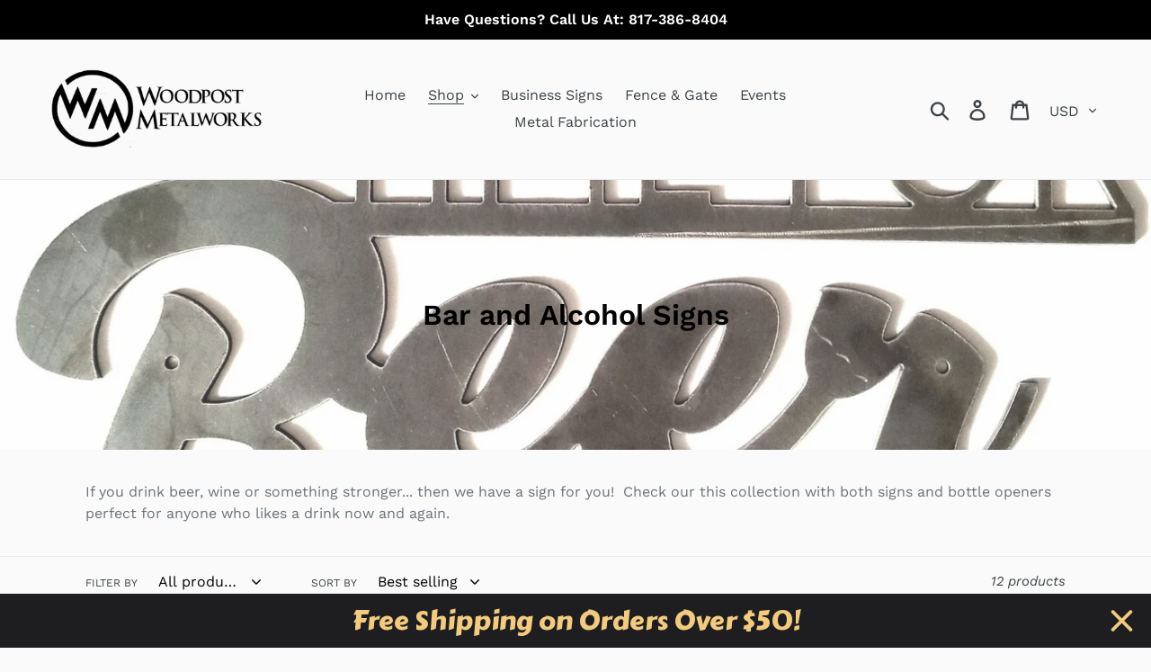

--- FILE ---
content_type: text/html; charset=utf-8
request_url: https://woodpostmetalworks.com/collections/bar-and-alcohol-signs
body_size: 33658
content:
<!doctype html>
<html class="no-js" lang="en">
<head>
  <meta name="google-site-verification" content="sUKccCksqR_QjYjG6ejcVZNnOVxbuCiZToQG0ryIG_E" />
  <!-- Google Tag Manager -->
<script>(function(w,d,s,l,i){w[l]=w[l]||[];w[l].push({'gtm.start':
new Date().getTime(),event:'gtm.js'});var f=d.getElementsByTagName(s)[0],
j=d.createElement(s),dl=l!='dataLayer'?'&l='+l:'';j.async=true;j.src=
'https://www.googletagmanager.com/gtm.js?id='+i+dl;f.parentNode.insertBefore(j,f);
})(window,document,'script','dataLayer','GTM-MG8XXHC');</script>
<!-- End Google Tag Manager -->













    <meta name="description" content="If you drink beer, wine or something stronger... then we have a sign for you!  Check our this collection with both signs and bottle openers perfect for anyone who likes a drink now and again.">



<!-- Start of Booster Apps Seo-0.1-->
<title>Bar and Alcohol Signs | Woodpost Metalworks</title><meta name="description" content="Shop for Bar and Alcohol Signs online at Woodpost Metalworks. Anything you can think of, we can make a sign. Book your order right away!" /><script type="application/ld+json">
  {
    "@context": "https://schema.org",
    "@type": "Organization",
    "name": "Woodpost Metalworks",
    "url": "https://woodpostmetalworks.com",
    "description": "Custom Metal Signs, Plasma Cut Signs, Man Cave Decorations and Home Décor  \nWe specialize in:\n\nCustom Gifts for Men and Women\nMetal Home Décor\nIndoor and Outdoor Business Signs\nMetal Fence, Metal Gates and Metal Privacy Panels\nMetal Fabrication and Welding Services\nWe love custom orders and unique ideas.","image": "https://woodpostmetalworks.com/cdn/shop/t/1/assets/logo.png?v=918",
      "logo": "https://woodpostmetalworks.com/cdn/shop/t/1/assets/logo.png?v=918","sameAs": ["https://facebook.com/woodpostmetalworks", "https://instagram.com/woodpostdecor"]
  }
</script>

<script type="application/ld+json">
  {
    "@context": "https://schema.org",
    "@type": "WebSite",
    "name": "Woodpost Metalworks",
    "url": "https://woodpostmetalworks.com",
    "potentialAction": {
      "@type": "SearchAction",
      "query-input": "required name=query",
      "target": "https://woodpostmetalworks.com/search?q={query}"
    }
  }
</script>
<!-- end of Booster Apps SEO -->
  <meta charset="utf-8">
  <meta http-equiv="X-UA-Compatible" content="IE=edge,chrome=1">
  <meta name="viewport" content="width=device-width,initial-scale=1">
  <meta name="theme-color" content="#557b97">
  <link rel="canonical" href="https://woodpostmetalworks.com/collections/bar-and-alcohol-signs"><link rel="shortcut icon" href="//woodpostmetalworks.com/cdn/shop/files/Woodpost-Metalworks-favicon_32x32.png?v=1615819519" type="image/png">
<!-- /snippets/social-meta-tags.liquid -->




<meta property="og:site_name" content="Woodpost Metalworks">
<meta property="og:url" content="https://woodpostmetalworks.com/collections/bar-and-alcohol-signs">
<meta property="og:title" content="Bar and Alcohol Signs">
<meta property="og:type" content="product.group">
<meta property="og:description" content="If you drink beer, wine or something stronger... then we have a sign for you!  Check our this collection with both signs and bottle openers perfect for anyone who likes a drink now and again.">

<meta property="og:image" content="http://woodpostmetalworks.com/cdn/shop/collections/moonshine_1200x1200.png?v=1612383044">
<meta property="og:image:secure_url" content="https://woodpostmetalworks.com/cdn/shop/collections/moonshine_1200x1200.png?v=1612383044">


<meta name="twitter:card" content="summary_large_image">
<meta name="twitter:title" content="Bar and Alcohol Signs">
<meta name="twitter:description" content="If you drink beer, wine or something stronger... then we have a sign for you!  Check our this collection with both signs and bottle openers perfect for anyone who likes a drink now and again.">


  <link href="//woodpostmetalworks.com/cdn/shop/t/1/assets/theme.scss.css?v=83253972343141916821767290393" rel="stylesheet" type="text/css" media="all" />

  <script>
    var theme = {
      strings: {
        addToCart: "Add to cart",
        soldOut: "Sold out",
        unavailable: "Unavailable",
        regularPrice: "Regular price",
        sale: "Sale",
        showMore: "Show More",
        showLess: "Show Less",
        addressError: "Error looking up that address",
        addressNoResults: "No results for that address",
        addressQueryLimit: "You have exceeded the Google API usage limit. Consider upgrading to a \u003ca href=\"https:\/\/developers.google.com\/maps\/premium\/usage-limits\"\u003ePremium Plan\u003c\/a\u003e.",
        authError: "There was a problem authenticating your Google Maps account.",
        newWindow: "Opens in a new window.",
        external: "Opens external website.",
        newWindowExternal: "Opens external website in a new window.",
        quantityMinimumMessage: "Quantity must be 1 or more",
        unitPrice: "Unit price",
        unitPriceSeparator: "per",
        oneCartCount: "1 item",
        otherCartCount: "[count] items",
        quantityLabel: "Quantity: [count]"
      },
      moneyFormat: "${{amount}}"
    }

    document.documentElement.className = document.documentElement.className.replace('no-js', 'js');
  </script><script src="//woodpostmetalworks.com/cdn/shop/t/1/assets/lazysizes.js?v=94224023136283657951562528832" async="async"></script>
  <script src="//woodpostmetalworks.com/cdn/shop/t/1/assets/vendor.js?v=12001839194546984181562528832" defer="defer"></script>
  <script src="//woodpostmetalworks.com/cdn/shop/t/1/assets/theme.js?v=107203192688088972491562528832" defer="defer"></script>

  <script>window.performance && window.performance.mark && window.performance.mark('shopify.content_for_header.start');</script><meta name="google-site-verification" content="qgE06j_rzulcQssfQ1b1E4zzPqxqaUyiIj0o1NXxeV0">
<meta name="facebook-domain-verification" content="t2hgmzyu11wj94cv2n1g3kereiwa4n">
<meta id="shopify-digital-wallet" name="shopify-digital-wallet" content="/10718806097/digital_wallets/dialog">
<meta name="shopify-checkout-api-token" content="88807159f95df9b84aa2cb9811271df5">
<meta id="in-context-paypal-metadata" data-shop-id="10718806097" data-venmo-supported="false" data-environment="production" data-locale="en_US" data-paypal-v4="true" data-currency="USD">
<link rel="alternate" type="application/atom+xml" title="Feed" href="/collections/bar-and-alcohol-signs.atom" />
<link rel="alternate" type="application/json+oembed" href="https://woodpostmetalworks.com/collections/bar-and-alcohol-signs.oembed">
<script async="async" src="/checkouts/internal/preloads.js?locale=en-US"></script>
<link rel="preconnect" href="https://shop.app" crossorigin="anonymous">
<script async="async" src="https://shop.app/checkouts/internal/preloads.js?locale=en-US&shop_id=10718806097" crossorigin="anonymous"></script>
<script id="apple-pay-shop-capabilities" type="application/json">{"shopId":10718806097,"countryCode":"US","currencyCode":"USD","merchantCapabilities":["supports3DS"],"merchantId":"gid:\/\/shopify\/Shop\/10718806097","merchantName":"Woodpost Metalworks","requiredBillingContactFields":["postalAddress","email"],"requiredShippingContactFields":["postalAddress","email"],"shippingType":"shipping","supportedNetworks":["visa","masterCard","amex","discover","elo","jcb"],"total":{"type":"pending","label":"Woodpost Metalworks","amount":"1.00"},"shopifyPaymentsEnabled":true,"supportsSubscriptions":true}</script>
<script id="shopify-features" type="application/json">{"accessToken":"88807159f95df9b84aa2cb9811271df5","betas":["rich-media-storefront-analytics"],"domain":"woodpostmetalworks.com","predictiveSearch":true,"shopId":10718806097,"locale":"en"}</script>
<script>var Shopify = Shopify || {};
Shopify.shop = "woodpost-metalworks.myshopify.com";
Shopify.locale = "en";
Shopify.currency = {"active":"USD","rate":"1.0"};
Shopify.country = "US";
Shopify.theme = {"name":"Debut","id":48255762513,"schema_name":"Debut","schema_version":"12.2.1","theme_store_id":796,"role":"main"};
Shopify.theme.handle = "null";
Shopify.theme.style = {"id":null,"handle":null};
Shopify.cdnHost = "woodpostmetalworks.com/cdn";
Shopify.routes = Shopify.routes || {};
Shopify.routes.root = "/";</script>
<script type="module">!function(o){(o.Shopify=o.Shopify||{}).modules=!0}(window);</script>
<script>!function(o){function n(){var o=[];function n(){o.push(Array.prototype.slice.apply(arguments))}return n.q=o,n}var t=o.Shopify=o.Shopify||{};t.loadFeatures=n(),t.autoloadFeatures=n()}(window);</script>
<script>
  window.ShopifyPay = window.ShopifyPay || {};
  window.ShopifyPay.apiHost = "shop.app\/pay";
  window.ShopifyPay.redirectState = null;
</script>
<script id="shop-js-analytics" type="application/json">{"pageType":"collection"}</script>
<script defer="defer" async type="module" src="//woodpostmetalworks.com/cdn/shopifycloud/shop-js/modules/v2/client.init-shop-cart-sync_BT-GjEfc.en.esm.js"></script>
<script defer="defer" async type="module" src="//woodpostmetalworks.com/cdn/shopifycloud/shop-js/modules/v2/chunk.common_D58fp_Oc.esm.js"></script>
<script defer="defer" async type="module" src="//woodpostmetalworks.com/cdn/shopifycloud/shop-js/modules/v2/chunk.modal_xMitdFEc.esm.js"></script>
<script type="module">
  await import("//woodpostmetalworks.com/cdn/shopifycloud/shop-js/modules/v2/client.init-shop-cart-sync_BT-GjEfc.en.esm.js");
await import("//woodpostmetalworks.com/cdn/shopifycloud/shop-js/modules/v2/chunk.common_D58fp_Oc.esm.js");
await import("//woodpostmetalworks.com/cdn/shopifycloud/shop-js/modules/v2/chunk.modal_xMitdFEc.esm.js");

  window.Shopify.SignInWithShop?.initShopCartSync?.({"fedCMEnabled":true,"windoidEnabled":true});

</script>
<script>
  window.Shopify = window.Shopify || {};
  if (!window.Shopify.featureAssets) window.Shopify.featureAssets = {};
  window.Shopify.featureAssets['shop-js'] = {"shop-cart-sync":["modules/v2/client.shop-cart-sync_DZOKe7Ll.en.esm.js","modules/v2/chunk.common_D58fp_Oc.esm.js","modules/v2/chunk.modal_xMitdFEc.esm.js"],"init-fed-cm":["modules/v2/client.init-fed-cm_B6oLuCjv.en.esm.js","modules/v2/chunk.common_D58fp_Oc.esm.js","modules/v2/chunk.modal_xMitdFEc.esm.js"],"shop-cash-offers":["modules/v2/client.shop-cash-offers_D2sdYoxE.en.esm.js","modules/v2/chunk.common_D58fp_Oc.esm.js","modules/v2/chunk.modal_xMitdFEc.esm.js"],"shop-login-button":["modules/v2/client.shop-login-button_QeVjl5Y3.en.esm.js","modules/v2/chunk.common_D58fp_Oc.esm.js","modules/v2/chunk.modal_xMitdFEc.esm.js"],"pay-button":["modules/v2/client.pay-button_DXTOsIq6.en.esm.js","modules/v2/chunk.common_D58fp_Oc.esm.js","modules/v2/chunk.modal_xMitdFEc.esm.js"],"shop-button":["modules/v2/client.shop-button_DQZHx9pm.en.esm.js","modules/v2/chunk.common_D58fp_Oc.esm.js","modules/v2/chunk.modal_xMitdFEc.esm.js"],"avatar":["modules/v2/client.avatar_BTnouDA3.en.esm.js"],"init-windoid":["modules/v2/client.init-windoid_CR1B-cfM.en.esm.js","modules/v2/chunk.common_D58fp_Oc.esm.js","modules/v2/chunk.modal_xMitdFEc.esm.js"],"init-shop-for-new-customer-accounts":["modules/v2/client.init-shop-for-new-customer-accounts_C_vY_xzh.en.esm.js","modules/v2/client.shop-login-button_QeVjl5Y3.en.esm.js","modules/v2/chunk.common_D58fp_Oc.esm.js","modules/v2/chunk.modal_xMitdFEc.esm.js"],"init-shop-email-lookup-coordinator":["modules/v2/client.init-shop-email-lookup-coordinator_BI7n9ZSv.en.esm.js","modules/v2/chunk.common_D58fp_Oc.esm.js","modules/v2/chunk.modal_xMitdFEc.esm.js"],"init-shop-cart-sync":["modules/v2/client.init-shop-cart-sync_BT-GjEfc.en.esm.js","modules/v2/chunk.common_D58fp_Oc.esm.js","modules/v2/chunk.modal_xMitdFEc.esm.js"],"shop-toast-manager":["modules/v2/client.shop-toast-manager_DiYdP3xc.en.esm.js","modules/v2/chunk.common_D58fp_Oc.esm.js","modules/v2/chunk.modal_xMitdFEc.esm.js"],"init-customer-accounts":["modules/v2/client.init-customer-accounts_D9ZNqS-Q.en.esm.js","modules/v2/client.shop-login-button_QeVjl5Y3.en.esm.js","modules/v2/chunk.common_D58fp_Oc.esm.js","modules/v2/chunk.modal_xMitdFEc.esm.js"],"init-customer-accounts-sign-up":["modules/v2/client.init-customer-accounts-sign-up_iGw4briv.en.esm.js","modules/v2/client.shop-login-button_QeVjl5Y3.en.esm.js","modules/v2/chunk.common_D58fp_Oc.esm.js","modules/v2/chunk.modal_xMitdFEc.esm.js"],"shop-follow-button":["modules/v2/client.shop-follow-button_CqMgW2wH.en.esm.js","modules/v2/chunk.common_D58fp_Oc.esm.js","modules/v2/chunk.modal_xMitdFEc.esm.js"],"checkout-modal":["modules/v2/client.checkout-modal_xHeaAweL.en.esm.js","modules/v2/chunk.common_D58fp_Oc.esm.js","modules/v2/chunk.modal_xMitdFEc.esm.js"],"shop-login":["modules/v2/client.shop-login_D91U-Q7h.en.esm.js","modules/v2/chunk.common_D58fp_Oc.esm.js","modules/v2/chunk.modal_xMitdFEc.esm.js"],"lead-capture":["modules/v2/client.lead-capture_BJmE1dJe.en.esm.js","modules/v2/chunk.common_D58fp_Oc.esm.js","modules/v2/chunk.modal_xMitdFEc.esm.js"],"payment-terms":["modules/v2/client.payment-terms_Ci9AEqFq.en.esm.js","modules/v2/chunk.common_D58fp_Oc.esm.js","modules/v2/chunk.modal_xMitdFEc.esm.js"]};
</script>
<script>(function() {
  var isLoaded = false;
  function asyncLoad() {
    if (isLoaded) return;
    isLoaded = true;
    var urls = ["https:\/\/trust.conversionbear.com\/script?app=trust_badge\u0026shop=woodpost-metalworks.myshopify.com","\/\/cdn.shopify.com\/proxy\/7dcea43841b8e092c62e05f1abc06b1c8c9df0a69b575a3c62ad3984d70facb3\/bingshoppingtool-t2app-prod.trafficmanager.net\/uet\/tracking_script?shop=woodpost-metalworks.myshopify.com\u0026sp-cache-control=cHVibGljLCBtYXgtYWdlPTkwMA","https:\/\/sdk.qikify.com\/contactform\/async.js?shop=woodpost-metalworks.myshopify.com","https:\/\/pixee.gropulse.com\/js\/active.js?shop=woodpost-metalworks.myshopify.com","https:\/\/cdn.hextom.com\/js\/quickannouncementbar.js?shop=woodpost-metalworks.myshopify.com"];
    for (var i = 0; i < urls.length; i++) {
      var s = document.createElement('script');
      s.type = 'text/javascript';
      s.async = true;
      s.src = urls[i];
      var x = document.getElementsByTagName('script')[0];
      x.parentNode.insertBefore(s, x);
    }
  };
  if(window.attachEvent) {
    window.attachEvent('onload', asyncLoad);
  } else {
    window.addEventListener('load', asyncLoad, false);
  }
})();</script>
<script id="__st">var __st={"a":10718806097,"offset":-21600,"reqid":"b809d5cb-bd72-4fd9-afef-a8d28ed6070e-1769429255","pageurl":"woodpostmetalworks.com\/collections\/bar-and-alcohol-signs","u":"77c8349a0b8d","p":"collection","rtyp":"collection","rid":162429763665};</script>
<script>window.ShopifyPaypalV4VisibilityTracking = true;</script>
<script id="captcha-bootstrap">!function(){'use strict';const t='contact',e='account',n='new_comment',o=[[t,t],['blogs',n],['comments',n],[t,'customer']],c=[[e,'customer_login'],[e,'guest_login'],[e,'recover_customer_password'],[e,'create_customer']],r=t=>t.map((([t,e])=>`form[action*='/${t}']:not([data-nocaptcha='true']) input[name='form_type'][value='${e}']`)).join(','),a=t=>()=>t?[...document.querySelectorAll(t)].map((t=>t.form)):[];function s(){const t=[...o],e=r(t);return a(e)}const i='password',u='form_key',d=['recaptcha-v3-token','g-recaptcha-response','h-captcha-response',i],f=()=>{try{return window.sessionStorage}catch{return}},m='__shopify_v',_=t=>t.elements[u];function p(t,e,n=!1){try{const o=window.sessionStorage,c=JSON.parse(o.getItem(e)),{data:r}=function(t){const{data:e,action:n}=t;return t[m]||n?{data:e,action:n}:{data:t,action:n}}(c);for(const[e,n]of Object.entries(r))t.elements[e]&&(t.elements[e].value=n);n&&o.removeItem(e)}catch(o){console.error('form repopulation failed',{error:o})}}const l='form_type',E='cptcha';function T(t){t.dataset[E]=!0}const w=window,h=w.document,L='Shopify',v='ce_forms',y='captcha';let A=!1;((t,e)=>{const n=(g='f06e6c50-85a8-45c8-87d0-21a2b65856fe',I='https://cdn.shopify.com/shopifycloud/storefront-forms-hcaptcha/ce_storefront_forms_captcha_hcaptcha.v1.5.2.iife.js',D={infoText:'Protected by hCaptcha',privacyText:'Privacy',termsText:'Terms'},(t,e,n)=>{const o=w[L][v],c=o.bindForm;if(c)return c(t,g,e,D).then(n);var r;o.q.push([[t,g,e,D],n]),r=I,A||(h.body.append(Object.assign(h.createElement('script'),{id:'captcha-provider',async:!0,src:r})),A=!0)});var g,I,D;w[L]=w[L]||{},w[L][v]=w[L][v]||{},w[L][v].q=[],w[L][y]=w[L][y]||{},w[L][y].protect=function(t,e){n(t,void 0,e),T(t)},Object.freeze(w[L][y]),function(t,e,n,w,h,L){const[v,y,A,g]=function(t,e,n){const i=e?o:[],u=t?c:[],d=[...i,...u],f=r(d),m=r(i),_=r(d.filter((([t,e])=>n.includes(e))));return[a(f),a(m),a(_),s()]}(w,h,L),I=t=>{const e=t.target;return e instanceof HTMLFormElement?e:e&&e.form},D=t=>v().includes(t);t.addEventListener('submit',(t=>{const e=I(t);if(!e)return;const n=D(e)&&!e.dataset.hcaptchaBound&&!e.dataset.recaptchaBound,o=_(e),c=g().includes(e)&&(!o||!o.value);(n||c)&&t.preventDefault(),c&&!n&&(function(t){try{if(!f())return;!function(t){const e=f();if(!e)return;const n=_(t);if(!n)return;const o=n.value;o&&e.removeItem(o)}(t);const e=Array.from(Array(32),(()=>Math.random().toString(36)[2])).join('');!function(t,e){_(t)||t.append(Object.assign(document.createElement('input'),{type:'hidden',name:u})),t.elements[u].value=e}(t,e),function(t,e){const n=f();if(!n)return;const o=[...t.querySelectorAll(`input[type='${i}']`)].map((({name:t})=>t)),c=[...d,...o],r={};for(const[a,s]of new FormData(t).entries())c.includes(a)||(r[a]=s);n.setItem(e,JSON.stringify({[m]:1,action:t.action,data:r}))}(t,e)}catch(e){console.error('failed to persist form',e)}}(e),e.submit())}));const S=(t,e)=>{t&&!t.dataset[E]&&(n(t,e.some((e=>e===t))),T(t))};for(const o of['focusin','change'])t.addEventListener(o,(t=>{const e=I(t);D(e)&&S(e,y())}));const B=e.get('form_key'),M=e.get(l),P=B&&M;t.addEventListener('DOMContentLoaded',(()=>{const t=y();if(P)for(const e of t)e.elements[l].value===M&&p(e,B);[...new Set([...A(),...v().filter((t=>'true'===t.dataset.shopifyCaptcha))])].forEach((e=>S(e,t)))}))}(h,new URLSearchParams(w.location.search),n,t,e,['guest_login'])})(!0,!0)}();</script>
<script integrity="sha256-4kQ18oKyAcykRKYeNunJcIwy7WH5gtpwJnB7kiuLZ1E=" data-source-attribution="shopify.loadfeatures" defer="defer" src="//woodpostmetalworks.com/cdn/shopifycloud/storefront/assets/storefront/load_feature-a0a9edcb.js" crossorigin="anonymous"></script>
<script crossorigin="anonymous" defer="defer" src="//woodpostmetalworks.com/cdn/shopifycloud/storefront/assets/shopify_pay/storefront-65b4c6d7.js?v=20250812"></script>
<script data-source-attribution="shopify.dynamic_checkout.dynamic.init">var Shopify=Shopify||{};Shopify.PaymentButton=Shopify.PaymentButton||{isStorefrontPortableWallets:!0,init:function(){window.Shopify.PaymentButton.init=function(){};var t=document.createElement("script");t.src="https://woodpostmetalworks.com/cdn/shopifycloud/portable-wallets/latest/portable-wallets.en.js",t.type="module",document.head.appendChild(t)}};
</script>
<script data-source-attribution="shopify.dynamic_checkout.buyer_consent">
  function portableWalletsHideBuyerConsent(e){var t=document.getElementById("shopify-buyer-consent"),n=document.getElementById("shopify-subscription-policy-button");t&&n&&(t.classList.add("hidden"),t.setAttribute("aria-hidden","true"),n.removeEventListener("click",e))}function portableWalletsShowBuyerConsent(e){var t=document.getElementById("shopify-buyer-consent"),n=document.getElementById("shopify-subscription-policy-button");t&&n&&(t.classList.remove("hidden"),t.removeAttribute("aria-hidden"),n.addEventListener("click",e))}window.Shopify?.PaymentButton&&(window.Shopify.PaymentButton.hideBuyerConsent=portableWalletsHideBuyerConsent,window.Shopify.PaymentButton.showBuyerConsent=portableWalletsShowBuyerConsent);
</script>
<script data-source-attribution="shopify.dynamic_checkout.cart.bootstrap">document.addEventListener("DOMContentLoaded",(function(){function t(){return document.querySelector("shopify-accelerated-checkout-cart, shopify-accelerated-checkout")}if(t())Shopify.PaymentButton.init();else{new MutationObserver((function(e,n){t()&&(Shopify.PaymentButton.init(),n.disconnect())})).observe(document.body,{childList:!0,subtree:!0})}}));
</script>
<link id="shopify-accelerated-checkout-styles" rel="stylesheet" media="screen" href="https://woodpostmetalworks.com/cdn/shopifycloud/portable-wallets/latest/accelerated-checkout-backwards-compat.css" crossorigin="anonymous">
<style id="shopify-accelerated-checkout-cart">
        #shopify-buyer-consent {
  margin-top: 1em;
  display: inline-block;
  width: 100%;
}

#shopify-buyer-consent.hidden {
  display: none;
}

#shopify-subscription-policy-button {
  background: none;
  border: none;
  padding: 0;
  text-decoration: underline;
  font-size: inherit;
  cursor: pointer;
}

#shopify-subscription-policy-button::before {
  box-shadow: none;
}

      </style>

<script>window.performance && window.performance.mark && window.performance.mark('shopify.content_for_header.end');</script>

      <style>
          .intl-tel-input .country-list .country-name,.intl-tel-input .country-list .dial-code,.intl-tel-input .country-list .flag-box{vertical-align:middle }.intl-tel-input{position:relative;display:block }.intl-tel-input *{box-sizing:border-box;-moz-box-sizing:border-box }.intl-tel-input .hide{display:none }.intl-tel-input .v-hide{visibility:hidden }.intl-tel-input input,.intl-tel-input input[type=tel],.intl-tel-input input[type=text]{position:relative;z-index:0;margin-top:0!important;margin-bottom:0!important;padding-right:36px;margin-right:0 }.intl-tel-input .flag-container{position:absolute;top:0;bottom:0;right:0;padding:1px }.intl-tel-input .selected-flag{z-index:1;position:relative;width:36px;height:100%;padding:0 0 0 8px }.intl-tel-input .selected-flag .iti-flag{position:absolute;top:0;bottom:0;margin:auto }.intl-tel-input .selected-flag .iti-arrow{position:absolute;top:50%;margin-top:-2px;right:6px;width:0;height:0;border-left:3px solid transparent;border-right:3px solid transparent;border-top:4px solid #555 }.intl-tel-input .selected-flag .iti-arrow.up{border-top:none;border-bottom:4px solid #555 }.intl-tel-input .country-list{position:absolute;z-index:2;list-style:none;text-align:left;padding:0;margin:0 0 0 -1px;box-shadow:1px 1px 4px rgba(0,0,0,.2);background-color:#fff;border:1px solid #CCC;white-space:nowrap;max-height:200px;overflow-y:scroll }.intl-tel-input .country-list .country.highlight,.intl-tel-input.allow-dropdown .flag-container:hover .selected-flag{background-color:rgba(0,0,0,.05) }.intl-tel-input .country-list.dropup{bottom:100%;margin-bottom:-1px }.intl-tel-input .country-list .flag-box{display:inline-block;width:20px }@media (max-width:500px){.intl-tel-input .country-list{white-space:normal }}.intl-tel-input .country-list .divider{padding-bottom:5px;margin-bottom:5px;border-bottom:1px solid #CCC }.intl-tel-input .country-list .country{padding:5px 10px }.intl-tel-input .country-list .country .dial-code{color:#999 }.intl-tel-input .country-list .country-name,.intl-tel-input .country-list .flag-box{margin-right:6px }.intl-tel-input.allow-dropdown input,.intl-tel-input.allow-dropdown input[type=tel],.intl-tel-input.allow-dropdown input[type=text],.intl-tel-input.separate-dial-code input,.intl-tel-input.separate-dial-code input[type=tel],.intl-tel-input.separate-dial-code input[type=text]{padding-right:6px;padding-left:52px;margin-left:0 }.intl-tel-input.allow-dropdown .flag-container,.intl-tel-input.separate-dial-code .flag-container{right:auto;left:0 }.intl-tel-input.allow-dropdown .selected-flag,.intl-tel-input.separate-dial-code .selected-flag{width:46px }.intl-tel-input.allow-dropdown .flag-container:hover{cursor:pointer }.intl-tel-input.allow-dropdown input[disabled]+.flag-container:hover,.intl-tel-input.allow-dropdown input[readonly]+.flag-container:hover{cursor:default }.intl-tel-input.allow-dropdown input[disabled]+.flag-container:hover .selected-flag,.intl-tel-input.allow-dropdown input[readonly]+.flag-container:hover .selected-flag{background-color:transparent }.intl-tel-input.separate-dial-code .selected-flag{background-color:rgba(0,0,0,.05);display:table }.intl-tel-input.separate-dial-code .selected-dial-code{display:table-cell;vertical-align:middle;padding-left:28px }.intl-tel-input.separate-dial-code.iti-sdc-2 input,.intl-tel-input.separate-dial-code.iti-sdc-2 input[type=tel],.intl-tel-input.separate-dial-code.iti-sdc-2 input[type=text]{padding-left:66px }.intl-tel-input.separate-dial-code.iti-sdc-2 .selected-flag{width:60px }.intl-tel-input.separate-dial-code.allow-dropdown.iti-sdc-2 input,.intl-tel-input.separate-dial-code.allow-dropdown.iti-sdc-2 input[type=tel],.intl-tel-input.separate-dial-code.allow-dropdown.iti-sdc-2 input[type=text]{padding-left:76px }.intl-tel-input.separate-dial-code.allow-dropdown.iti-sdc-2 .selected-flag{width:70px }.intl-tel-input.separate-dial-code.iti-sdc-3 input,.intl-tel-input.separate-dial-code.iti-sdc-3 input[type=tel],.intl-tel-input.separate-dial-code.iti-sdc-3 input[type=text]{padding-left:74px }.intl-tel-input.separate-dial-code.iti-sdc-3 .selected-flag{width:68px }.intl-tel-input.separate-dial-code.allow-dropdown.iti-sdc-3 input,.intl-tel-input.separate-dial-code.allow-dropdown.iti-sdc-3 input[type=tel],.intl-tel-input.separate-dial-code.allow-dropdown.iti-sdc-3 input[type=text]{padding-left:84px }.intl-tel-input.separate-dial-code.allow-dropdown.iti-sdc-3 .selected-flag{width:78px }.intl-tel-input.separate-dial-code.iti-sdc-4 input,.intl-tel-input.separate-dial-code.iti-sdc-4 input[type=tel],.intl-tel-input.separate-dial-code.iti-sdc-4 input[type=text]{padding-left:82px }.intl-tel-input.separate-dial-code.iti-sdc-4 .selected-flag{width:76px }.intl-tel-input.separate-dial-code.allow-dropdown.iti-sdc-4 input,.intl-tel-input.separate-dial-code.allow-dropdown.iti-sdc-4 input[type=tel],.intl-tel-input.separate-dial-code.allow-dropdown.iti-sdc-4 input[type=text]{padding-left:92px }.intl-tel-input.separate-dial-code.allow-dropdown.iti-sdc-4 .selected-flag{width:86px }.intl-tel-input.separate-dial-code.iti-sdc-5 input,.intl-tel-input.separate-dial-code.iti-sdc-5 input[type=tel],.intl-tel-input.separate-dial-code.iti-sdc-5 input[type=text]{padding-left:90px }.intl-tel-input.separate-dial-code.iti-sdc-5 .selected-flag{width:84px }.intl-tel-input.separate-dial-code.allow-dropdown.iti-sdc-5 input,.intl-tel-input.separate-dial-code.allow-dropdown.iti-sdc-5 input[type=tel],.intl-tel-input.separate-dial-code.allow-dropdown.iti-sdc-5 input[type=text]{padding-left:100px }.intl-tel-input.separate-dial-code.allow-dropdown.iti-sdc-5 .selected-flag{width:94px }.intl-tel-input.iti-container{position:absolute;top:-1000px;left:-1000px;z-index:1060;padding:1px }.intl-tel-input.iti-container:hover{cursor:pointer }.iti-mobile .intl-tel-input.iti-container{top:30px;bottom:30px;left:30px;right:30px;position:fixed; z-index: 99999;}.iti-mobile .intl-tel-input .country-list{max-height:100%;width:100% }.iti-mobile .intl-tel-input .country-list .country{padding:10px;line-height:1.5em }.iti-flag{width:20px }.iti-flag.be{width:18px }.iti-flag.ch{width:15px }.iti-flag.mc{width:19px }.iti-flag.ac{height:10px;background-position:0 0 }.iti-flag.ad{height:14px;background-position:-22px 0 }.iti-flag.ae{height:10px;background-position:-44px 0 }.iti-flag.af{height:14px;background-position:-66px 0 }.iti-flag.ag{height:14px;background-position:-88px 0 }.iti-flag.ai{height:10px;background-position:-110px 0 }.iti-flag.al{height:15px;background-position:-132px 0 }.iti-flag.am{height:10px;background-position:-154px 0 }.iti-flag.ao{height:14px;background-position:-176px 0 }.iti-flag.aq{height:14px;background-position:-198px 0 }.iti-flag.ar{height:13px;background-position:-220px 0 }.iti-flag.as{height:10px;background-position:-242px 0 }.iti-flag.at{height:14px;background-position:-264px 0 }.iti-flag.au{height:10px;background-position:-286px 0 }.iti-flag.aw{height:14px;background-position:-308px 0 }.iti-flag.ax{height:13px;background-position:-330px 0 }.iti-flag.az{height:10px;background-position:-352px 0 }.iti-flag.ba{height:10px;background-position:-374px 0 }.iti-flag.bb{height:14px;background-position:-396px 0 }.iti-flag.bd{height:12px;background-position:-418px 0 }.iti-flag.be{height:15px;background-position:-440px 0 }.iti-flag.bf{height:14px;background-position:-460px 0 }.iti-flag.bg{height:12px;background-position:-482px 0 }.iti-flag.bh{height:12px;background-position:-504px 0 }.iti-flag.bi{height:12px;background-position:-526px 0 }.iti-flag.bj{height:14px;background-position:-548px 0 }.iti-flag.bl{height:14px;background-position:-570px 0 }.iti-flag.bm{height:10px;background-position:-592px 0 }.iti-flag.bn{height:10px;background-position:-614px 0 }.iti-flag.bo{height:14px;background-position:-636px 0 }.iti-flag.bq{height:14px;background-position:-658px 0 }.iti-flag.br{height:14px;background-position:-680px 0 }.iti-flag.bs{height:10px;background-position:-702px 0 }.iti-flag.bt{height:14px;background-position:-724px 0 }.iti-flag.bv{height:15px;background-position:-746px 0 }.iti-flag.bw{height:14px;background-position:-768px 0 }.iti-flag.by{height:10px;background-position:-790px 0 }.iti-flag.bz{height:14px;background-position:-812px 0 }.iti-flag.ca{height:10px;background-position:-834px 0 }.iti-flag.cc{height:10px;background-position:-856px 0 }.iti-flag.cd{height:15px;background-position:-878px 0 }.iti-flag.cf{height:14px;background-position:-900px 0 }.iti-flag.cg{height:14px;background-position:-922px 0 }.iti-flag.ch{height:15px;background-position:-944px 0 }.iti-flag.ci{height:14px;background-position:-961px 0 }.iti-flag.ck{height:10px;background-position:-983px 0 }.iti-flag.cl{height:14px;background-position:-1005px 0 }.iti-flag.cm{height:14px;background-position:-1027px 0 }.iti-flag.cn{height:14px;background-position:-1049px 0 }.iti-flag.co{height:14px;background-position:-1071px 0 }.iti-flag.cp{height:14px;background-position:-1093px 0 }.iti-flag.cr{height:12px;background-position:-1115px 0 }.iti-flag.cu{height:10px;background-position:-1137px 0 }.iti-flag.cv{height:12px;background-position:-1159px 0 }.iti-flag.cw{height:14px;background-position:-1181px 0 }.iti-flag.cx{height:10px;background-position:-1203px 0 }.iti-flag.cy{height:14px;background-position:-1225px 0 }.iti-flag.cz{height:14px;background-position:-1247px 0 }.iti-flag.de{height:12px;background-position:-1269px 0 }.iti-flag.dg{height:10px;background-position:-1291px 0 }.iti-flag.dj{height:14px;background-position:-1313px 0 }.iti-flag.dk{height:15px;background-position:-1335px 0 }.iti-flag.dm{height:10px;background-position:-1357px 0 }.iti-flag.do{height:14px;background-position:-1379px 0 }.iti-flag.dz{height:14px;background-position:-1401px 0 }.iti-flag.ea{height:14px;background-position:-1423px 0 }.iti-flag.ec{height:14px;background-position:-1445px 0 }.iti-flag.ee{height:13px;background-position:-1467px 0 }.iti-flag.eg{height:14px;background-position:-1489px 0 }.iti-flag.eh{height:10px;background-position:-1511px 0 }.iti-flag.er{height:10px;background-position:-1533px 0 }.iti-flag.es{height:14px;background-position:-1555px 0 }.iti-flag.et{height:10px;background-position:-1577px 0 }.iti-flag.eu{height:14px;background-position:-1599px 0 }.iti-flag.fi{height:12px;background-position:-1621px 0 }.iti-flag.fj{height:10px;background-position:-1643px 0 }.iti-flag.fk{height:10px;background-position:-1665px 0 }.iti-flag.fm{height:11px;background-position:-1687px 0 }.iti-flag.fo{height:15px;background-position:-1709px 0 }.iti-flag.fr{height:14px;background-position:-1731px 0 }.iti-flag.ga{height:15px;background-position:-1753px 0 }.iti-flag.gb{height:10px;background-position:-1775px 0 }.iti-flag.gd{height:12px;background-position:-1797px 0 }.iti-flag.ge{height:14px;background-position:-1819px 0 }.iti-flag.gf{height:14px;background-position:-1841px 0 }.iti-flag.gg{height:14px;background-position:-1863px 0 }.iti-flag.gh{height:14px;background-position:-1885px 0 }.iti-flag.gi{height:10px;background-position:-1907px 0 }.iti-flag.gl{height:14px;background-position:-1929px 0 }.iti-flag.gm{height:14px;background-position:-1951px 0 }.iti-flag.gn{height:14px;background-position:-1973px 0 }.iti-flag.gp{height:14px;background-position:-1995px 0 }.iti-flag.gq{height:14px;background-position:-2017px 0 }.iti-flag.gr{height:14px;background-position:-2039px 0 }.iti-flag.gs{height:10px;background-position:-2061px 0 }.iti-flag.gt{height:13px;background-position:-2083px 0 }.iti-flag.gu{height:11px;background-position:-2105px 0 }.iti-flag.gw{height:10px;background-position:-2127px 0 }.iti-flag.gy{height:12px;background-position:-2149px 0 }.iti-flag.hk{height:14px;background-position:-2171px 0 }.iti-flag.hm{height:10px;background-position:-2193px 0 }.iti-flag.hn{height:10px;background-position:-2215px 0 }.iti-flag.hr{height:10px;background-position:-2237px 0 }.iti-flag.ht{height:12px;background-position:-2259px 0 }.iti-flag.hu{height:10px;background-position:-2281px 0 }.iti-flag.ic{height:14px;background-position:-2303px 0 }.iti-flag.id{height:14px;background-position:-2325px 0 }.iti-flag.ie{height:10px;background-position:-2347px 0 }.iti-flag.il{height:15px;background-position:-2369px 0 }.iti-flag.im{height:10px;background-position:-2391px 0 }.iti-flag.in{height:14px;background-position:-2413px 0 }.iti-flag.io{height:10px;background-position:-2435px 0 }.iti-flag.iq{height:14px;background-position:-2457px 0 }.iti-flag.ir{height:12px;background-position:-2479px 0 }.iti-flag.is{height:15px;background-position:-2501px 0 }.iti-flag.it{height:14px;background-position:-2523px 0 }.iti-flag.je{height:12px;background-position:-2545px 0 }.iti-flag.jm{height:10px;background-position:-2567px 0 }.iti-flag.jo{height:10px;background-position:-2589px 0 }.iti-flag.jp{height:14px;background-position:-2611px 0 }.iti-flag.ke{height:14px;background-position:-2633px 0 }.iti-flag.kg{height:12px;background-position:-2655px 0 }.iti-flag.kh{height:13px;background-position:-2677px 0 }.iti-flag.ki{height:10px;background-position:-2699px 0 }.iti-flag.km{height:12px;background-position:-2721px 0 }.iti-flag.kn{height:14px;background-position:-2743px 0 }.iti-flag.kp{height:10px;background-position:-2765px 0 }.iti-flag.kr{height:14px;background-position:-2787px 0 }.iti-flag.kw{height:10px;background-position:-2809px 0 }.iti-flag.ky{height:10px;background-position:-2831px 0 }.iti-flag.kz{height:10px;background-position:-2853px 0 }.iti-flag.la{height:14px;background-position:-2875px 0 }.iti-flag.lb{height:14px;background-position:-2897px 0 }.iti-flag.lc{height:10px;background-position:-2919px 0 }.iti-flag.li{height:12px;background-position:-2941px 0 }.iti-flag.lk{height:10px;background-position:-2963px 0 }.iti-flag.lr{height:11px;background-position:-2985px 0 }.iti-flag.ls{height:14px;background-position:-3007px 0 }.iti-flag.lt{height:12px;background-position:-3029px 0 }.iti-flag.lu{height:12px;background-position:-3051px 0 }.iti-flag.lv{height:10px;background-position:-3073px 0 }.iti-flag.ly{height:10px;background-position:-3095px 0 }.iti-flag.ma{height:14px;background-position:-3117px 0 }.iti-flag.mc{height:15px;background-position:-3139px 0 }.iti-flag.md{height:10px;background-position:-3160px 0 }.iti-flag.me{height:10px;background-position:-3182px 0 }.iti-flag.mf{height:14px;background-position:-3204px 0 }.iti-flag.mg{height:14px;background-position:-3226px 0 }.iti-flag.mh{height:11px;background-position:-3248px 0 }.iti-flag.mk{height:10px;background-position:-3270px 0 }.iti-flag.ml{height:14px;background-position:-3292px 0 }.iti-flag.mm{height:14px;background-position:-3314px 0 }.iti-flag.mn{height:10px;background-position:-3336px 0 }.iti-flag.mo{height:14px;background-position:-3358px 0 }.iti-flag.mp{height:10px;background-position:-3380px 0 }.iti-flag.mq{height:14px;background-position:-3402px 0 }.iti-flag.mr{height:14px;background-position:-3424px 0 }.iti-flag.ms{height:10px;background-position:-3446px 0 }.iti-flag.mt{height:14px;background-position:-3468px 0 }.iti-flag.mu{height:14px;background-position:-3490px 0 }.iti-flag.mv{height:14px;background-position:-3512px 0 }.iti-flag.mw{height:14px;background-position:-3534px 0 }.iti-flag.mx{height:12px;background-position:-3556px 0 }.iti-flag.my{height:10px;background-position:-3578px 0 }.iti-flag.mz{height:14px;background-position:-3600px 0 }.iti-flag.na{height:14px;background-position:-3622px 0 }.iti-flag.nc{height:10px;background-position:-3644px 0 }.iti-flag.ne{width:18px;height:15px;background-position:-3666px 0 }.iti-flag.nf{height:10px;background-position:-3686px 0 }.iti-flag.ng{height:10px;background-position:-3708px 0 }.iti-flag.ni{height:12px;background-position:-3730px 0 }.iti-flag.nl{height:14px;background-position:-3752px 0 }.iti-flag.no{height:15px;background-position:-3774px 0 }.iti-flag.np{width:13px;height:15px;background-position:-3796px 0 }.iti-flag.nr{height:10px;background-position:-3811px 0 }.iti-flag.nu{height:10px;background-position:-3833px 0 }.iti-flag.nz{height:10px;background-position:-3855px 0 }.iti-flag.om{height:10px;background-position:-3877px 0 }.iti-flag.pa{height:14px;background-position:-3899px 0 }.iti-flag.pe{height:14px;background-position:-3921px 0 }.iti-flag.pf{height:14px;background-position:-3943px 0 }.iti-flag.pg{height:15px;background-position:-3965px 0 }.iti-flag.ph{height:10px;background-position:-3987px 0 }.iti-flag.pk{height:14px;background-position:-4009px 0 }.iti-flag.pl{height:13px;background-position:-4031px 0 }.iti-flag.pm{height:14px;background-position:-4053px 0 }.iti-flag.pn{height:10px;background-position:-4075px 0 }.iti-flag.pr{height:14px;background-position:-4097px 0 }.iti-flag.ps{height:10px;background-position:-4119px 0 }.iti-flag.pt{height:14px;background-position:-4141px 0 }.iti-flag.pw{height:13px;background-position:-4163px 0 }.iti-flag.py{height:11px;background-position:-4185px 0 }.iti-flag.qa{height:8px;background-position:-4207px 0 }.iti-flag.re{height:14px;background-position:-4229px 0 }.iti-flag.ro{height:14px;background-position:-4251px 0 }.iti-flag.rs{height:14px;background-position:-4273px 0 }.iti-flag.ru{height:14px;background-position:-4295px 0 }.iti-flag.rw{height:14px;background-position:-4317px 0 }.iti-flag.sa{height:14px;background-position:-4339px 0 }.iti-flag.sb{height:10px;background-position:-4361px 0 }.iti-flag.sc{height:10px;background-position:-4383px 0 }.iti-flag.sd{height:10px;background-position:-4405px 0 }.iti-flag.se{height:13px;background-position:-4427px 0 }.iti-flag.sg{height:14px;background-position:-4449px 0 }.iti-flag.sh{height:10px;background-position:-4471px 0 }.iti-flag.si{height:10px;background-position:-4493px 0 }.iti-flag.sj{height:15px;background-position:-4515px 0 }.iti-flag.sk{height:14px;background-position:-4537px 0 }.iti-flag.sl{height:14px;background-position:-4559px 0 }.iti-flag.sm{height:15px;background-position:-4581px 0 }.iti-flag.sn{height:14px;background-position:-4603px 0 }.iti-flag.so{height:14px;background-position:-4625px 0 }.iti-flag.sr{height:14px;background-position:-4647px 0 }.iti-flag.ss{height:10px;background-position:-4669px 0 }.iti-flag.st{height:10px;background-position:-4691px 0 }.iti-flag.sv{height:12px;background-position:-4713px 0 }.iti-flag.sx{height:14px;background-position:-4735px 0 }.iti-flag.sy{height:14px;background-position:-4757px 0 }.iti-flag.sz{height:14px;background-position:-4779px 0 }.iti-flag.ta{height:10px;background-position:-4801px 0 }.iti-flag.tc{height:10px;background-position:-4823px 0 }.iti-flag.td{height:14px;background-position:-4845px 0 }.iti-flag.tf{height:14px;background-position:-4867px 0 }.iti-flag.tg{height:13px;background-position:-4889px 0 }.iti-flag.th{height:14px;background-position:-4911px 0 }.iti-flag.tj{height:10px;background-position:-4933px 0 }.iti-flag.tk{height:10px;background-position:-4955px 0 }.iti-flag.tl{height:10px;background-position:-4977px 0 }.iti-flag.tm{height:14px;background-position:-4999px 0 }.iti-flag.tn{height:14px;background-position:-5021px 0 }.iti-flag.to{height:10px;background-position:-5043px 0 }.iti-flag.tr{height:14px;background-position:-5065px 0 }.iti-flag.tt{height:12px;background-position:-5087px 0 }.iti-flag.tv{height:10px;background-position:-5109px 0 }.iti-flag.tw{height:14px;background-position:-5131px 0 }.iti-flag.tz{height:14px;background-position:-5153px 0 }.iti-flag.ua{height:14px;background-position:-5175px 0 }.iti-flag.ug{height:14px;background-position:-5197px 0 }.iti-flag.um{height:11px;background-position:-5219px 0 }.iti-flag.un{height:14px;background-position:-5241px 0 }.iti-flag.us{height:11px;background-position:-5263px 0 }.iti-flag.uy{height:14px;background-position:-5285px 0 }.iti-flag.uz{height:10px;background-position:-5307px 0 }.iti-flag.va{width:15px;height:15px;background-position:-5329px 0 }.iti-flag.vc{height:14px;background-position:-5346px 0 }.iti-flag.ve{height:14px;background-position:-5368px 0 }.iti-flag.vg{height:10px;background-position:-5390px 0 }.iti-flag.vi{height:14px;background-position:-5412px 0 }.iti-flag.vn{height:14px;background-position:-5434px 0  }.iti-flag.vu{height:12px;background-position:-5456px 0 }.iti-flag.wf{height:14px;background-position:-5478px 0 }.iti-flag.ws{height:10px;background-position:-5500px 0 }.iti-flag.xk{height:15px;background-position:-5522px 0 }.iti-flag.ye{height:14px;background-position:-5544px 0 }.iti-flag.yt{height:14px;background-position:-5566px 0 }.iti-flag.za{height:14px;background-position:-5588px 0 }.iti-flag.zm{height:14px;background-position:-5610px 0 }.iti-flag.zw{height:10px;background-position:-5632px 0 }.iti-flag{height:15px;box-shadow:0 0 1px 0 #888;background-image:url(https://productoption.hulkapps.com/images/flags.png);background-repeat:no-repeat;background-color:#DBDBDB;background-position:20px 0 }@media (-webkit-min-device-pixel-ratio:2),(min-resolution:192dpi){.iti-flag{background-size:5652px 15px;background-image:url(https://productoption.hulkapps.com/images/flags@2x.png) }}.iti-flag.np{background-color:transparent }.cart-property .property_name{font-weight:400;padding-right:0;min-width:auto;width:auto }.input_file+label{cursor:pointer;padding:3px 10px;width:auto;text-align:center;margin:0;background:#f4f8fb;border:1px solid #dbe1e8 }#error-msg,.hulkapps_with_discount{color:red }.discount_error{border-color:red }.edit_form input,.edit_form select,.edit_form textarea{min-height:44px!important }.hulkapps_summary{font-size:14px;display:block;color:red; }.hulkapps-summary-line-discount-code{margin:10px 0;display:block }.actual_price{text-decoration:line-through }.hide{display:none }input.error{border:1px solid #FF7C7C }#valid-msg{color:#00C900 }.edit_cart_option{margin-top:10px!important;display:none;cursor: pointer;border: 1px solid transparent;border-radius: 2px;color: #fff;font-weight: 600;text-transform: uppercase;letter-spacing: 0.08em;font-size: 14px;padding: 8px 15px;}.hulkapps_discount_hide{margin-top:10px;display:flex!important;align-items:center;justify-content:flex-end }.hulkapps_discount_code{width:auto !important;margin:0 12px 0 0 !important;}.discount_code_box{display:none;margin-bottom:10px;text-align:right }@media screen and (max-width:480px){.hulkapps_discount_code{width:100% }.hulkapps_option_name,.hulkapps_option_value{display:block!important }.hulkapp_close,.hulkapp_save{margin-bottom:8px }}@media screen and (max-width:991px){.hulkapps_option_name,.hulkapps_option_value{display:block!important;width:100%!important;max-width:100%!important }.hulkapps_discount_button{height:40px }}body.body_fixed{overflow:hidden;}select.hulkapps_dd{padding-right:30px!important }.cb_render .hulkapps_option_value label{display:flex!important;align-items:center }.dd_multi_render select{padding-right:5px!important;min-height:80px!important }.hulkapps-tooltip{position:relative;display:inline-block;cursor:pointer;vertical-align:middle }.hulkapps-tooltip img{display:block;}.hulkapps-tooltip .hulkapps-tooltip-inner{position:absolute;bottom:calc(100% + 5px);background:#000;left:-8px;color:#fff;box-shadow:0 6px 30px rgba(0,0,0,.08);opacity:0;visibility:hidden;transition:all ease-in-out .5s;border-radius:5px;font-size:13px;text-align:center;z-index:999;white-space:nowrap;padding: 7px;}.hulkapps-tooltip:hover .hulkapps-tooltip-inner{opacity:1;visibility:visible }.hulkapps-tooltip .hulkapps-tooltip-inner:after{content:"";position:absolute;top:100%;left:11px;border-width:5px;border-style:solid;border-color:#000 transparent transparent transparent;}.hulkapps-tooltip.bottom .hulkapps-tooltip-inner{bottom:auto;top:calc(100% + 5px);padding:0 }.hulkapps-tooltip.bottom .hulkapps-tooltip-inner:after{bottom:100%;top:auto;border-color:transparent transparent #000 }.hulkapps-tooltip .hulkapps-tooltip-inner.swatch-tooltip{left: 1px;}.hulkapps-tooltip .hulkapps-tooltip-inner.swatch-tooltip p{margin:0 0 5px;color:#fff;white-space:normal; }.hulkapps-tooltip .hulkapps-tooltip-inner.swatch-tooltip img{max-width:100% }.hulkapps-tooltip .hulkapps-tooltip-inner.swatch-tooltip img.circle{border-radius:50% }.hulkapp_save,button.hulkapp_close,.hulkapps_discount_button{cursor: pointer;border-radius: 2px;font-weight: 600;text-transform: none;letter-spacing: 0.08em;font-size: 14px;padding: 8px 15px;}.hulkapps-cart-original-total{display:block;}.discount-tag{ background: #ebebeb; padding: 5px 10px; border-radius: 5px; display: inline-block; margin-right: 30px; } .discount-tag .close-tag{ position: relative; width:15px; height:15px; display:inline-block; margin-left:5px; vertical-align:middle; cursor:pointer; } .discount-tag .close-tag:after, .discount-tag .close-tag:before{ content:''; position:absolute; top:50%; left:50%; transform:translate(-50%, -50%) rotate(45deg); width:2px; height:10px; background-color:#3d3d3d; } .discount-tag .close-tag:before{ width:10px; height:2px; } .after_discount_price{ font-weight: bold; } .final-total{ font-weight: normal; margin-right: 30px; }@media screen and (max-width:991px){body.body_fixed{position:fixed;top:0;right:0;left:0;bottom:0}} @media only screen and (max-width: 749px){ .hulkapps_swatch_option{ margin-bottom: 10px !important; }} @media (max-width: 767px){ #hulkapp_popupOverlay { padding-top: 10px !important; }.hulkapps_discount_code { width: 100% !important; }}.hulkapps-volumes{display:block;width:100%;} 
      </style>
      <script>
        
          window.hulkapps = {
            shop_slug: "woodpost-metalworks",
            store_id: "woodpost-metalworks.myshopify.com",
            money_format: "${{amount}}",
            cart: null,
            product: null,
            product_collections: null,
            product_variants: null,
            is_volume_discount: null,
            product_id: null,
            page_type: null,
            po_url: "https://productoption.hulkapps.com",
            vd_url: "https://volumediscount.hulkapps.com",
            customer: null
          }
          
        

        

      </script>

      
    <!-- XO-InsertCode -->

<script type="text/javascript">
var sc_project=12500099;
var sc_invisible=1;
var sc_security="3c1b42e6";
var sc_https=1;
</script>

<script type="text/javascript"
src="https://www.statcounter.com/counter/counter.js" async></script>

<noscript><div class="statcounter"><a title="Web Analytics Made Easy - StatCounter" href="https://statcounter.com/" target="_blank"><img class="statcounter" src="https://c.statcounter.com/12500099/0/3c1b42e6/1/" alt="Web Analytics Made Easy - StatCounter"></a></div></noscript>

<!-- End: XO-InsertCode Header-->
<link href="https://monorail-edge.shopifysvc.com" rel="dns-prefetch">
<script>(function(){if ("sendBeacon" in navigator && "performance" in window) {try {var session_token_from_headers = performance.getEntriesByType('navigation')[0].serverTiming.find(x => x.name == '_s').description;} catch {var session_token_from_headers = undefined;}var session_cookie_matches = document.cookie.match(/_shopify_s=([^;]*)/);var session_token_from_cookie = session_cookie_matches && session_cookie_matches.length === 2 ? session_cookie_matches[1] : "";var session_token = session_token_from_headers || session_token_from_cookie || "";function handle_abandonment_event(e) {var entries = performance.getEntries().filter(function(entry) {return /monorail-edge.shopifysvc.com/.test(entry.name);});if (!window.abandonment_tracked && entries.length === 0) {window.abandonment_tracked = true;var currentMs = Date.now();var navigation_start = performance.timing.navigationStart;var payload = {shop_id: 10718806097,url: window.location.href,navigation_start,duration: currentMs - navigation_start,session_token,page_type: "collection"};window.navigator.sendBeacon("https://monorail-edge.shopifysvc.com/v1/produce", JSON.stringify({schema_id: "online_store_buyer_site_abandonment/1.1",payload: payload,metadata: {event_created_at_ms: currentMs,event_sent_at_ms: currentMs}}));}}window.addEventListener('pagehide', handle_abandonment_event);}}());</script>
<script id="web-pixels-manager-setup">(function e(e,d,r,n,o){if(void 0===o&&(o={}),!Boolean(null===(a=null===(i=window.Shopify)||void 0===i?void 0:i.analytics)||void 0===a?void 0:a.replayQueue)){var i,a;window.Shopify=window.Shopify||{};var t=window.Shopify;t.analytics=t.analytics||{};var s=t.analytics;s.replayQueue=[],s.publish=function(e,d,r){return s.replayQueue.push([e,d,r]),!0};try{self.performance.mark("wpm:start")}catch(e){}var l=function(){var e={modern:/Edge?\/(1{2}[4-9]|1[2-9]\d|[2-9]\d{2}|\d{4,})\.\d+(\.\d+|)|Firefox\/(1{2}[4-9]|1[2-9]\d|[2-9]\d{2}|\d{4,})\.\d+(\.\d+|)|Chrom(ium|e)\/(9{2}|\d{3,})\.\d+(\.\d+|)|(Maci|X1{2}).+ Version\/(15\.\d+|(1[6-9]|[2-9]\d|\d{3,})\.\d+)([,.]\d+|)( \(\w+\)|)( Mobile\/\w+|) Safari\/|Chrome.+OPR\/(9{2}|\d{3,})\.\d+\.\d+|(CPU[ +]OS|iPhone[ +]OS|CPU[ +]iPhone|CPU IPhone OS|CPU iPad OS)[ +]+(15[._]\d+|(1[6-9]|[2-9]\d|\d{3,})[._]\d+)([._]\d+|)|Android:?[ /-](13[3-9]|1[4-9]\d|[2-9]\d{2}|\d{4,})(\.\d+|)(\.\d+|)|Android.+Firefox\/(13[5-9]|1[4-9]\d|[2-9]\d{2}|\d{4,})\.\d+(\.\d+|)|Android.+Chrom(ium|e)\/(13[3-9]|1[4-9]\d|[2-9]\d{2}|\d{4,})\.\d+(\.\d+|)|SamsungBrowser\/([2-9]\d|\d{3,})\.\d+/,legacy:/Edge?\/(1[6-9]|[2-9]\d|\d{3,})\.\d+(\.\d+|)|Firefox\/(5[4-9]|[6-9]\d|\d{3,})\.\d+(\.\d+|)|Chrom(ium|e)\/(5[1-9]|[6-9]\d|\d{3,})\.\d+(\.\d+|)([\d.]+$|.*Safari\/(?![\d.]+ Edge\/[\d.]+$))|(Maci|X1{2}).+ Version\/(10\.\d+|(1[1-9]|[2-9]\d|\d{3,})\.\d+)([,.]\d+|)( \(\w+\)|)( Mobile\/\w+|) Safari\/|Chrome.+OPR\/(3[89]|[4-9]\d|\d{3,})\.\d+\.\d+|(CPU[ +]OS|iPhone[ +]OS|CPU[ +]iPhone|CPU IPhone OS|CPU iPad OS)[ +]+(10[._]\d+|(1[1-9]|[2-9]\d|\d{3,})[._]\d+)([._]\d+|)|Android:?[ /-](13[3-9]|1[4-9]\d|[2-9]\d{2}|\d{4,})(\.\d+|)(\.\d+|)|Mobile Safari.+OPR\/([89]\d|\d{3,})\.\d+\.\d+|Android.+Firefox\/(13[5-9]|1[4-9]\d|[2-9]\d{2}|\d{4,})\.\d+(\.\d+|)|Android.+Chrom(ium|e)\/(13[3-9]|1[4-9]\d|[2-9]\d{2}|\d{4,})\.\d+(\.\d+|)|Android.+(UC? ?Browser|UCWEB|U3)[ /]?(15\.([5-9]|\d{2,})|(1[6-9]|[2-9]\d|\d{3,})\.\d+)\.\d+|SamsungBrowser\/(5\.\d+|([6-9]|\d{2,})\.\d+)|Android.+MQ{2}Browser\/(14(\.(9|\d{2,})|)|(1[5-9]|[2-9]\d|\d{3,})(\.\d+|))(\.\d+|)|K[Aa][Ii]OS\/(3\.\d+|([4-9]|\d{2,})\.\d+)(\.\d+|)/},d=e.modern,r=e.legacy,n=navigator.userAgent;return n.match(d)?"modern":n.match(r)?"legacy":"unknown"}(),u="modern"===l?"modern":"legacy",c=(null!=n?n:{modern:"",legacy:""})[u],f=function(e){return[e.baseUrl,"/wpm","/b",e.hashVersion,"modern"===e.buildTarget?"m":"l",".js"].join("")}({baseUrl:d,hashVersion:r,buildTarget:u}),m=function(e){var d=e.version,r=e.bundleTarget,n=e.surface,o=e.pageUrl,i=e.monorailEndpoint;return{emit:function(e){var a=e.status,t=e.errorMsg,s=(new Date).getTime(),l=JSON.stringify({metadata:{event_sent_at_ms:s},events:[{schema_id:"web_pixels_manager_load/3.1",payload:{version:d,bundle_target:r,page_url:o,status:a,surface:n,error_msg:t},metadata:{event_created_at_ms:s}}]});if(!i)return console&&console.warn&&console.warn("[Web Pixels Manager] No Monorail endpoint provided, skipping logging."),!1;try{return self.navigator.sendBeacon.bind(self.navigator)(i,l)}catch(e){}var u=new XMLHttpRequest;try{return u.open("POST",i,!0),u.setRequestHeader("Content-Type","text/plain"),u.send(l),!0}catch(e){return console&&console.warn&&console.warn("[Web Pixels Manager] Got an unhandled error while logging to Monorail."),!1}}}}({version:r,bundleTarget:l,surface:e.surface,pageUrl:self.location.href,monorailEndpoint:e.monorailEndpoint});try{o.browserTarget=l,function(e){var d=e.src,r=e.async,n=void 0===r||r,o=e.onload,i=e.onerror,a=e.sri,t=e.scriptDataAttributes,s=void 0===t?{}:t,l=document.createElement("script"),u=document.querySelector("head"),c=document.querySelector("body");if(l.async=n,l.src=d,a&&(l.integrity=a,l.crossOrigin="anonymous"),s)for(var f in s)if(Object.prototype.hasOwnProperty.call(s,f))try{l.dataset[f]=s[f]}catch(e){}if(o&&l.addEventListener("load",o),i&&l.addEventListener("error",i),u)u.appendChild(l);else{if(!c)throw new Error("Did not find a head or body element to append the script");c.appendChild(l)}}({src:f,async:!0,onload:function(){if(!function(){var e,d;return Boolean(null===(d=null===(e=window.Shopify)||void 0===e?void 0:e.analytics)||void 0===d?void 0:d.initialized)}()){var d=window.webPixelsManager.init(e)||void 0;if(d){var r=window.Shopify.analytics;r.replayQueue.forEach((function(e){var r=e[0],n=e[1],o=e[2];d.publishCustomEvent(r,n,o)})),r.replayQueue=[],r.publish=d.publishCustomEvent,r.visitor=d.visitor,r.initialized=!0}}},onerror:function(){return m.emit({status:"failed",errorMsg:"".concat(f," has failed to load")})},sri:function(e){var d=/^sha384-[A-Za-z0-9+/=]+$/;return"string"==typeof e&&d.test(e)}(c)?c:"",scriptDataAttributes:o}),m.emit({status:"loading"})}catch(e){m.emit({status:"failed",errorMsg:(null==e?void 0:e.message)||"Unknown error"})}}})({shopId: 10718806097,storefrontBaseUrl: "https://woodpostmetalworks.com",extensionsBaseUrl: "https://extensions.shopifycdn.com/cdn/shopifycloud/web-pixels-manager",monorailEndpoint: "https://monorail-edge.shopifysvc.com/unstable/produce_batch",surface: "storefront-renderer",enabledBetaFlags: ["2dca8a86"],webPixelsConfigList: [{"id":"2207580454","configuration":"{\"ti\":\"134627066\",\"endpoint\":\"https:\/\/bat.bing.com\/action\/0\"}","eventPayloadVersion":"v1","runtimeContext":"STRICT","scriptVersion":"5ee93563fe31b11d2d65e2f09a5229dc","type":"APP","apiClientId":2997493,"privacyPurposes":["ANALYTICS","MARKETING","SALE_OF_DATA"],"dataSharingAdjustments":{"protectedCustomerApprovalScopes":["read_customer_personal_data"]}},{"id":"889782566","configuration":"{\"config\":\"{\\\"pixel_id\\\":\\\"GT-KFNB2S2\\\",\\\"target_country\\\":\\\"US\\\",\\\"gtag_events\\\":[{\\\"type\\\":\\\"purchase\\\",\\\"action_label\\\":\\\"MC-670B7FE5N5\\\"},{\\\"type\\\":\\\"page_view\\\",\\\"action_label\\\":\\\"MC-670B7FE5N5\\\"},{\\\"type\\\":\\\"view_item\\\",\\\"action_label\\\":\\\"MC-670B7FE5N5\\\"}],\\\"enable_monitoring_mode\\\":false}\"}","eventPayloadVersion":"v1","runtimeContext":"OPEN","scriptVersion":"b2a88bafab3e21179ed38636efcd8a93","type":"APP","apiClientId":1780363,"privacyPurposes":[],"dataSharingAdjustments":{"protectedCustomerApprovalScopes":["read_customer_address","read_customer_email","read_customer_name","read_customer_personal_data","read_customer_phone"]}},{"id":"368050470","configuration":"{\"pixel_id\":\"247213019633472\",\"pixel_type\":\"facebook_pixel\",\"metaapp_system_user_token\":\"-\"}","eventPayloadVersion":"v1","runtimeContext":"OPEN","scriptVersion":"ca16bc87fe92b6042fbaa3acc2fbdaa6","type":"APP","apiClientId":2329312,"privacyPurposes":["ANALYTICS","MARKETING","SALE_OF_DATA"],"dataSharingAdjustments":{"protectedCustomerApprovalScopes":["read_customer_address","read_customer_email","read_customer_name","read_customer_personal_data","read_customer_phone"]}},{"id":"179339558","configuration":"{\"tagID\":\"2613155385247\"}","eventPayloadVersion":"v1","runtimeContext":"STRICT","scriptVersion":"18031546ee651571ed29edbe71a3550b","type":"APP","apiClientId":3009811,"privacyPurposes":["ANALYTICS","MARKETING","SALE_OF_DATA"],"dataSharingAdjustments":{"protectedCustomerApprovalScopes":["read_customer_address","read_customer_email","read_customer_name","read_customer_personal_data","read_customer_phone"]}},{"id":"shopify-app-pixel","configuration":"{}","eventPayloadVersion":"v1","runtimeContext":"STRICT","scriptVersion":"0450","apiClientId":"shopify-pixel","type":"APP","privacyPurposes":["ANALYTICS","MARKETING"]},{"id":"shopify-custom-pixel","eventPayloadVersion":"v1","runtimeContext":"LAX","scriptVersion":"0450","apiClientId":"shopify-pixel","type":"CUSTOM","privacyPurposes":["ANALYTICS","MARKETING"]}],isMerchantRequest: false,initData: {"shop":{"name":"Woodpost Metalworks","paymentSettings":{"currencyCode":"USD"},"myshopifyDomain":"woodpost-metalworks.myshopify.com","countryCode":"US","storefrontUrl":"https:\/\/woodpostmetalworks.com"},"customer":null,"cart":null,"checkout":null,"productVariants":[],"purchasingCompany":null},},"https://woodpostmetalworks.com/cdn","fcfee988w5aeb613cpc8e4bc33m6693e112",{"modern":"","legacy":""},{"shopId":"10718806097","storefrontBaseUrl":"https:\/\/woodpostmetalworks.com","extensionBaseUrl":"https:\/\/extensions.shopifycdn.com\/cdn\/shopifycloud\/web-pixels-manager","surface":"storefront-renderer","enabledBetaFlags":"[\"2dca8a86\"]","isMerchantRequest":"false","hashVersion":"fcfee988w5aeb613cpc8e4bc33m6693e112","publish":"custom","events":"[[\"page_viewed\",{}],[\"collection_viewed\",{\"collection\":{\"id\":\"162429763665\",\"title\":\"Bar and Alcohol Signs\",\"productVariants\":[{\"price\":{\"amount\":20.0,\"currencyCode\":\"USD\"},\"product\":{\"title\":\"F-Bomb Metal Bottle Opener\",\"vendor\":\"Woodpost Metalworks\",\"id\":\"3079122616401\",\"untranslatedTitle\":\"F-Bomb Metal Bottle Opener\",\"url\":\"\/products\/f-bomb-metal-bottle-opener\",\"type\":\"Sign\"},\"id\":\"32797833986129\",\"image\":{\"src\":\"\/\/woodpostmetalworks.com\/cdn\/shop\/products\/fbomb.jpg?v=1689255990\"},\"sku\":\"\",\"title\":\"Default Title\",\"untranslatedTitle\":\"Default Title\"},{\"price\":{\"amount\":15.0,\"currencyCode\":\"USD\"},\"product\":{\"title\":\"F-Bomb Metal Bottle Opener Keychain\",\"vendor\":\"Woodpost Metalworks\",\"id\":\"4400323133521\",\"untranslatedTitle\":\"F-Bomb Metal Bottle Opener Keychain\",\"url\":\"\/products\/f-bomb-bottle-opener-keychain\",\"type\":\"Sign\"},\"id\":\"31430827343953\",\"image\":{\"src\":\"\/\/woodpostmetalworks.com\/cdn\/shop\/products\/fbombsmall.jpg?v=1689256004\"},\"sku\":\"\",\"title\":\"Default Title\",\"untranslatedTitle\":\"Default Title\"},{\"price\":{\"amount\":45.0,\"currencyCode\":\"USD\"},\"product\":{\"title\":\"Time For Wine\",\"vendor\":\"Woodpost Metalworks\",\"id\":\"4488378875985\",\"untranslatedTitle\":\"Time For Wine\",\"url\":\"\/products\/time-for-wine\",\"type\":\"Sign\"},\"id\":\"32848005922897\",\"image\":{\"src\":\"\/\/woodpostmetalworks.com\/cdn\/shop\/products\/82744437_2691849537570173_1186934166667657216_n.jpg?v=1584622042\"},\"sku\":\"\",\"title\":\"12 Inch \/ Clear Coat Dark\",\"untranslatedTitle\":\"12 Inch \/ Clear Coat Dark\"},{\"price\":{\"amount\":45.0,\"currencyCode\":\"USD\"},\"product\":{\"title\":\"Time For Beer\",\"vendor\":\"Woodpost Metalworks\",\"id\":\"4488374714449\",\"untranslatedTitle\":\"Time For Beer\",\"url\":\"\/products\/time-for-beer\",\"type\":\"Sign\"},\"id\":\"32847972532305\",\"image\":{\"src\":\"\/\/woodpostmetalworks.com\/cdn\/shop\/products\/84029302_537900633516360_2316780907937136640_n.jpg?v=1584622034\"},\"sku\":\"\",\"title\":\"12 Inch \/ Clear Coat Dark\",\"untranslatedTitle\":\"12 Inch \/ Clear Coat Dark\"},{\"price\":{\"amount\":65.0,\"currencyCode\":\"USD\"},\"product\":{\"title\":\"Mary Jane Killer Chronic Sign\",\"vendor\":\"Woodpost Metalworks\",\"id\":\"4400307634257\",\"untranslatedTitle\":\"Mary Jane Killer Chronic Sign\",\"url\":\"\/products\/mary-jane-killer-chronic-sign\",\"type\":\"Sign\"},\"id\":\"31430767083601\",\"image\":{\"src\":\"\/\/woodpostmetalworks.com\/cdn\/shop\/products\/290051772_353345846877459_1817801188137325618_n.jpg?v=1689274533\"},\"sku\":\"\",\"title\":\"Default Title\",\"untranslatedTitle\":\"Default Title\"},{\"price\":{\"amount\":50.0,\"currencyCode\":\"USD\"},\"product\":{\"title\":\"Midcentury Modern Bar Sign with Martini Glass\",\"vendor\":\"Woodpost Metalworks\",\"id\":\"10182457688358\",\"untranslatedTitle\":\"Midcentury Modern Bar Sign with Martini Glass\",\"url\":\"\/products\/midcentury-modern-bar-sign-with-martini-glass\",\"type\":\"Sign\"},\"id\":\"50797091193126\",\"image\":{\"src\":\"\/\/woodpostmetalworks.com\/cdn\/shop\/files\/image2_8.jpg?v=1752685167\"},\"sku\":null,\"title\":\"10 x 6.7 \/ Green\",\"untranslatedTitle\":\"10 x 6.7 \/ Green\"},{\"price\":{\"amount\":80.0,\"currencyCode\":\"USD\"},\"product\":{\"title\":\"Can Cooler Organizer\",\"vendor\":\"Woodpost Metalworks\",\"id\":\"8886696116518\",\"untranslatedTitle\":\"Can Cooler Organizer\",\"url\":\"\/products\/can-cooler-organizer\",\"type\":\"\"},\"id\":\"47275698127142\",\"image\":{\"src\":\"\/\/woodpostmetalworks.com\/cdn\/shop\/files\/405461733_320663277584681_7649651085889269006_n.jpg?v=1701281768\"},\"sku\":\"\",\"title\":\"Black\",\"untranslatedTitle\":\"Black\"},{\"price\":{\"amount\":225.0,\"currencyCode\":\"USD\"},\"product\":{\"title\":\"Backyard Bar Sign\",\"vendor\":\"Woodpost Metalworks\",\"id\":\"8447225692454\",\"untranslatedTitle\":\"Backyard Bar Sign\",\"url\":\"\/products\/backyard-bar-sign\",\"type\":\"Sign\"},\"id\":\"45582898364710\",\"image\":{\"src\":\"\/\/woodpostmetalworks.com\/cdn\/shop\/files\/WoodpostMetalworks_LLC.png?v=1690038847\"},\"sku\":\"\",\"title\":\"3 Foot \/ Black\",\"untranslatedTitle\":\"3 Foot \/ Black\"},{\"price\":{\"amount\":135.0,\"currencyCode\":\"USD\"},\"product\":{\"title\":\"Custom BBQ and Beer Backyard Sign\",\"vendor\":\"Woodpost Metalworks\",\"id\":\"8049304699174\",\"untranslatedTitle\":\"Custom BBQ and Beer Backyard Sign\",\"url\":\"\/products\/custom-bbq-and-beer-backyard-sign\",\"type\":\"Sign\"},\"id\":\"44095075615014\",\"image\":{\"src\":\"\/\/woodpostmetalworks.com\/cdn\/shop\/products\/image0_10_40188bb0-5b61-41f4-9ba1-61ccfd6cea95.jpg?v=1670685998\"},\"sku\":\"\",\"title\":\"21 Inch\",\"untranslatedTitle\":\"21 Inch\"},{\"price\":{\"amount\":95.0,\"currencyCode\":\"USD\"},\"product\":{\"title\":\"Mom's Kitchen Sweet Treats\",\"vendor\":\"Woodpost Metalworks\",\"id\":\"6546363023441\",\"untranslatedTitle\":\"Mom's Kitchen Sweet Treats\",\"url\":\"\/products\/moms-kitchen-sweet-treats\",\"type\":\"Sign\"},\"id\":\"39281823350865\",\"image\":{\"src\":\"\/\/woodpostmetalworks.com\/cdn\/shop\/products\/185877423_3834460376676913_1377458361109050932_n.jpg?v=1620840930\"},\"sku\":\"\",\"title\":\"24 Inch \/ Burnt Metal\",\"untranslatedTitle\":\"24 Inch \/ Burnt Metal\"},{\"price\":{\"amount\":45.0,\"currencyCode\":\"USD\"},\"product\":{\"title\":\"Time for Booze\",\"vendor\":\"Woodpost Metalworks\",\"id\":\"4488383430737\",\"untranslatedTitle\":\"Time for Booze\",\"url\":\"\/products\/time-for-booze\",\"type\":\"Sign\"},\"id\":\"32847979577425\",\"image\":{\"src\":\"\/\/woodpostmetalworks.com\/cdn\/shop\/products\/131313018_117829256746163_8526678909369454549_n.jpg?v=1612030154\"},\"sku\":\"\",\"title\":\"12 Inch \/ Clear Coat Dark\",\"untranslatedTitle\":\"12 Inch \/ Clear Coat Dark\"},{\"price\":{\"amount\":65.0,\"currencyCode\":\"USD\"},\"product\":{\"title\":\"Mason Jar \\\"We Go Together Like Moonshine in a Mason Jar\\\"\",\"vendor\":\"Woodpost Metalworks\",\"id\":\"4397663584337\",\"untranslatedTitle\":\"Mason Jar \\\"We Go Together Like Moonshine in a Mason Jar\\\"\",\"url\":\"\/products\/mason-jar-we-go-together-like-moonshine-in-a-mason-jar\",\"type\":\"Sign\"},\"id\":\"32847072657489\",\"image\":{\"src\":\"\/\/woodpostmetalworks.com\/cdn\/shop\/products\/moonshine.png?v=1689274546\"},\"sku\":\"\",\"title\":\"14 Inch \/ Clear Coat Dark\",\"untranslatedTitle\":\"14 Inch \/ Clear Coat Dark\"}]}}]]"});</script><script>
  window.ShopifyAnalytics = window.ShopifyAnalytics || {};
  window.ShopifyAnalytics.meta = window.ShopifyAnalytics.meta || {};
  window.ShopifyAnalytics.meta.currency = 'USD';
  var meta = {"products":[{"id":3079122616401,"gid":"gid:\/\/shopify\/Product\/3079122616401","vendor":"Woodpost Metalworks","type":"Sign","handle":"f-bomb-metal-bottle-opener","variants":[{"id":32797833986129,"price":2000,"name":"F-Bomb Metal Bottle Opener","public_title":null,"sku":""}],"remote":false},{"id":4400323133521,"gid":"gid:\/\/shopify\/Product\/4400323133521","vendor":"Woodpost Metalworks","type":"Sign","handle":"f-bomb-bottle-opener-keychain","variants":[{"id":31430827343953,"price":1500,"name":"F-Bomb Metal Bottle Opener Keychain","public_title":null,"sku":""}],"remote":false},{"id":4488378875985,"gid":"gid:\/\/shopify\/Product\/4488378875985","vendor":"Woodpost Metalworks","type":"Sign","handle":"time-for-wine","variants":[{"id":32848005922897,"price":4500,"name":"Time For Wine - 12 Inch \/ Clear Coat Dark","public_title":"12 Inch \/ Clear Coat Dark","sku":""},{"id":32848005955665,"price":4500,"name":"Time For Wine - 12 Inch \/ Clear Coat Shiny","public_title":"12 Inch \/ Clear Coat Shiny","sku":""},{"id":32848005988433,"price":4500,"name":"Time For Wine - 12 Inch \/ Burnt Metal","public_title":"12 Inch \/ Burnt Metal","sku":""},{"id":32848006021201,"price":4500,"name":"Time For Wine - 12 Inch \/ Black","public_title":"12 Inch \/ Black","sku":""},{"id":32848006053969,"price":4500,"name":"Time For Wine - 12 Inch \/ Silver","public_title":"12 Inch \/ Silver","sku":""},{"id":32848006086737,"price":4500,"name":"Time For Wine - 12 Inch \/ White","public_title":"12 Inch \/ White","sku":""},{"id":32848006119505,"price":4500,"name":"Time For Wine - 12 Inch \/ Copper","public_title":"12 Inch \/ Copper","sku":""},{"id":32848006152273,"price":4500,"name":"Time For Wine - 12 Inch \/ Bronze","public_title":"12 Inch \/ Bronze","sku":""},{"id":32848006185041,"price":4500,"name":"Time For Wine - 12 Inch \/ Rust","public_title":"12 Inch \/ Rust","sku":""},{"id":32848006217809,"price":4500,"name":"Time For Wine - 12 Inch \/ Teal","public_title":"12 Inch \/ Teal","sku":""},{"id":32848006250577,"price":4500,"name":"Time For Wine - 12 Inch \/ Pink","public_title":"12 Inch \/ Pink","sku":""},{"id":32848006283345,"price":4500,"name":"Time For Wine - 12 Inch \/ Red","public_title":"12 Inch \/ Red","sku":""},{"id":32848006316113,"price":4500,"name":"Time For Wine - 12 Inch \/ Green","public_title":"12 Inch \/ Green","sku":""},{"id":32848006348881,"price":4500,"name":"Time For Wine - 12 Inch \/ Blue","public_title":"12 Inch \/ Blue","sku":""},{"id":32848006381649,"price":5500,"name":"Time For Wine - 14 Inch \/ Clear Coat Dark","public_title":"14 Inch \/ Clear Coat Dark","sku":""},{"id":32848006414417,"price":5500,"name":"Time For Wine - 14 Inch \/ Clear Coat Shiny","public_title":"14 Inch \/ Clear Coat Shiny","sku":""},{"id":32848006447185,"price":5500,"name":"Time For Wine - 14 Inch \/ Burnt Metal","public_title":"14 Inch \/ Burnt Metal","sku":""},{"id":32848006479953,"price":5500,"name":"Time For Wine - 14 Inch \/ Black","public_title":"14 Inch \/ Black","sku":""},{"id":32848006512721,"price":5500,"name":"Time For Wine - 14 Inch \/ Silver","public_title":"14 Inch \/ Silver","sku":""},{"id":32848006545489,"price":5500,"name":"Time For Wine - 14 Inch \/ White","public_title":"14 Inch \/ White","sku":""},{"id":32848006578257,"price":5500,"name":"Time For Wine - 14 Inch \/ Copper","public_title":"14 Inch \/ Copper","sku":""},{"id":32848006611025,"price":5500,"name":"Time For Wine - 14 Inch \/ Bronze","public_title":"14 Inch \/ Bronze","sku":""},{"id":32848006643793,"price":5500,"name":"Time For Wine - 14 Inch \/ Rust","public_title":"14 Inch \/ Rust","sku":""},{"id":32848006676561,"price":5500,"name":"Time For Wine - 14 Inch \/ Teal","public_title":"14 Inch \/ Teal","sku":""},{"id":32848006709329,"price":5500,"name":"Time For Wine - 14 Inch \/ Pink","public_title":"14 Inch \/ Pink","sku":""},{"id":32848006742097,"price":5500,"name":"Time For Wine - 14 Inch \/ Red","public_title":"14 Inch \/ Red","sku":""},{"id":32848006774865,"price":5500,"name":"Time For Wine - 14 Inch \/ Green","public_title":"14 Inch \/ Green","sku":""},{"id":32848006807633,"price":5500,"name":"Time For Wine - 14 Inch \/ Blue","public_title":"14 Inch \/ Blue","sku":""},{"id":32848006840401,"price":7500,"name":"Time For Wine - 18 Inch \/ Clear Coat Dark","public_title":"18 Inch \/ Clear Coat Dark","sku":""},{"id":32848006873169,"price":7500,"name":"Time For Wine - 18 Inch \/ Clear Coat Shiny","public_title":"18 Inch \/ Clear Coat Shiny","sku":""},{"id":32848006905937,"price":7500,"name":"Time For Wine - 18 Inch \/ Burnt Metal","public_title":"18 Inch \/ Burnt Metal","sku":""},{"id":32848006938705,"price":7500,"name":"Time For Wine - 18 Inch \/ Black","public_title":"18 Inch \/ Black","sku":""},{"id":32848006971473,"price":7500,"name":"Time For Wine - 18 Inch \/ Silver","public_title":"18 Inch \/ Silver","sku":""},{"id":32848007004241,"price":7500,"name":"Time For Wine - 18 Inch \/ White","public_title":"18 Inch \/ White","sku":""},{"id":32848007037009,"price":7500,"name":"Time For Wine - 18 Inch \/ Copper","public_title":"18 Inch \/ Copper","sku":""},{"id":32848007069777,"price":7500,"name":"Time For Wine - 18 Inch \/ Bronze","public_title":"18 Inch \/ Bronze","sku":""},{"id":32848007102545,"price":7500,"name":"Time For Wine - 18 Inch \/ Rust","public_title":"18 Inch \/ Rust","sku":""},{"id":32848007135313,"price":7500,"name":"Time For Wine - 18 Inch \/ Teal","public_title":"18 Inch \/ Teal","sku":""},{"id":32848007168081,"price":7500,"name":"Time For Wine - 18 Inch \/ Pink","public_title":"18 Inch \/ Pink","sku":""},{"id":32848007200849,"price":7500,"name":"Time For Wine - 18 Inch \/ Red","public_title":"18 Inch \/ Red","sku":""},{"id":32848007233617,"price":7500,"name":"Time For Wine - 18 Inch \/ Green","public_title":"18 Inch \/ Green","sku":""},{"id":32848007266385,"price":7500,"name":"Time For Wine - 18 Inch \/ Blue","public_title":"18 Inch \/ Blue","sku":""},{"id":32848007299153,"price":8500,"name":"Time For Wine - 24 Inch \/ Clear Coat Dark","public_title":"24 Inch \/ Clear Coat Dark","sku":""},{"id":32848007331921,"price":8500,"name":"Time For Wine - 24 Inch \/ Clear Coat Shiny","public_title":"24 Inch \/ Clear Coat Shiny","sku":""},{"id":32848007364689,"price":8500,"name":"Time For Wine - 24 Inch \/ Burnt Metal","public_title":"24 Inch \/ Burnt Metal","sku":""},{"id":32848007397457,"price":8500,"name":"Time For Wine - 24 Inch \/ Black","public_title":"24 Inch \/ Black","sku":""},{"id":32848007430225,"price":8500,"name":"Time For Wine - 24 Inch \/ Silver","public_title":"24 Inch \/ Silver","sku":""},{"id":32848007462993,"price":8500,"name":"Time For Wine - 24 Inch \/ White","public_title":"24 Inch \/ White","sku":""},{"id":32848007495761,"price":8500,"name":"Time For Wine - 24 Inch \/ Copper","public_title":"24 Inch \/ Copper","sku":""},{"id":32848007528529,"price":8500,"name":"Time For Wine - 24 Inch \/ Bronze","public_title":"24 Inch \/ Bronze","sku":""},{"id":32848007561297,"price":8500,"name":"Time For Wine - 24 Inch \/ Rust","public_title":"24 Inch \/ Rust","sku":""},{"id":32848007594065,"price":8500,"name":"Time For Wine - 24 Inch \/ Teal","public_title":"24 Inch \/ Teal","sku":""},{"id":32848007626833,"price":8500,"name":"Time For Wine - 24 Inch \/ Pink","public_title":"24 Inch \/ Pink","sku":""},{"id":32848007659601,"price":8500,"name":"Time For Wine - 24 Inch \/ Red","public_title":"24 Inch \/ Red","sku":""},{"id":32848007692369,"price":8500,"name":"Time For Wine - 24 Inch \/ Green","public_title":"24 Inch \/ Green","sku":""},{"id":32848007725137,"price":8500,"name":"Time For Wine - 24 Inch \/ Blue","public_title":"24 Inch \/ Blue","sku":""},{"id":32848007757905,"price":12000,"name":"Time For Wine - 28 Inch \/ Clear Coat Dark","public_title":"28 Inch \/ Clear Coat Dark","sku":""},{"id":32848007790673,"price":12000,"name":"Time For Wine - 28 Inch \/ Clear Coat Shiny","public_title":"28 Inch \/ Clear Coat Shiny","sku":""},{"id":32848007823441,"price":12000,"name":"Time For Wine - 28 Inch \/ Burnt Metal","public_title":"28 Inch \/ Burnt Metal","sku":""},{"id":32848007856209,"price":12000,"name":"Time For Wine - 28 Inch \/ Black","public_title":"28 Inch \/ Black","sku":""},{"id":32848007888977,"price":12000,"name":"Time For Wine - 28 Inch \/ Silver","public_title":"28 Inch \/ Silver","sku":""},{"id":32848007921745,"price":12000,"name":"Time For Wine - 28 Inch \/ White","public_title":"28 Inch \/ White","sku":""},{"id":32848007954513,"price":12000,"name":"Time For Wine - 28 Inch \/ Copper","public_title":"28 Inch \/ Copper","sku":""},{"id":32848007987281,"price":12000,"name":"Time For Wine - 28 Inch \/ Bronze","public_title":"28 Inch \/ Bronze","sku":""},{"id":32848008020049,"price":12000,"name":"Time For Wine - 28 Inch \/ Rust","public_title":"28 Inch \/ Rust","sku":""},{"id":32848008052817,"price":12000,"name":"Time For Wine - 28 Inch \/ Teal","public_title":"28 Inch \/ Teal","sku":""},{"id":32848008085585,"price":12000,"name":"Time For Wine - 28 Inch \/ Pink","public_title":"28 Inch \/ Pink","sku":""},{"id":32848008118353,"price":12000,"name":"Time For Wine - 28 Inch \/ Red","public_title":"28 Inch \/ Red","sku":""},{"id":32848008151121,"price":12000,"name":"Time For Wine - 28 Inch \/ Green","public_title":"28 Inch \/ Green","sku":""},{"id":32848008183889,"price":12000,"name":"Time For Wine - 28 Inch \/ Blue","public_title":"28 Inch \/ Blue","sku":""},{"id":32848008216657,"price":14500,"name":"Time For Wine - 30 Inch \/ Clear Coat Dark","public_title":"30 Inch \/ Clear Coat Dark","sku":""},{"id":32848008249425,"price":14500,"name":"Time For Wine - 30 Inch \/ Clear Coat Shiny","public_title":"30 Inch \/ Clear Coat Shiny","sku":""},{"id":32848008282193,"price":14500,"name":"Time For Wine - 30 Inch \/ Burnt Metal","public_title":"30 Inch \/ Burnt Metal","sku":""},{"id":32848008314961,"price":14500,"name":"Time For Wine - 30 Inch \/ Black","public_title":"30 Inch \/ Black","sku":""},{"id":32848008347729,"price":14500,"name":"Time For Wine - 30 Inch \/ Silver","public_title":"30 Inch \/ Silver","sku":""},{"id":32848008380497,"price":14500,"name":"Time For Wine - 30 Inch \/ White","public_title":"30 Inch \/ White","sku":""},{"id":32848008413265,"price":14500,"name":"Time For Wine - 30 Inch \/ Copper","public_title":"30 Inch \/ Copper","sku":""},{"id":32848008446033,"price":14500,"name":"Time For Wine - 30 Inch \/ Bronze","public_title":"30 Inch \/ Bronze","sku":""},{"id":32848008478801,"price":14500,"name":"Time For Wine - 30 Inch \/ Rust","public_title":"30 Inch \/ Rust","sku":""},{"id":32848008511569,"price":14500,"name":"Time For Wine - 30 Inch \/ Teal","public_title":"30 Inch \/ Teal","sku":""},{"id":32848008544337,"price":14500,"name":"Time For Wine - 30 Inch \/ Pink","public_title":"30 Inch \/ Pink","sku":""},{"id":32848008577105,"price":14500,"name":"Time For Wine - 30 Inch \/ Red","public_title":"30 Inch \/ Red","sku":""},{"id":32848008609873,"price":14500,"name":"Time For Wine - 30 Inch \/ Green","public_title":"30 Inch \/ Green","sku":""},{"id":32848008642641,"price":14500,"name":"Time For Wine - 30 Inch \/ Blue","public_title":"30 Inch \/ Blue","sku":""},{"id":32848008675409,"price":17000,"name":"Time For Wine - 36 Inch \/ Clear Coat Dark","public_title":"36 Inch \/ Clear Coat Dark","sku":""},{"id":32848008708177,"price":17000,"name":"Time For Wine - 36 Inch \/ Clear Coat Shiny","public_title":"36 Inch \/ Clear Coat Shiny","sku":""},{"id":32848008740945,"price":17000,"name":"Time For Wine - 36 Inch \/ Burnt Metal","public_title":"36 Inch \/ Burnt Metal","sku":""},{"id":32848008773713,"price":17000,"name":"Time For Wine - 36 Inch \/ Black","public_title":"36 Inch \/ Black","sku":""},{"id":32848008806481,"price":17000,"name":"Time For Wine - 36 Inch \/ Silver","public_title":"36 Inch \/ Silver","sku":""},{"id":32848008839249,"price":17000,"name":"Time For Wine - 36 Inch \/ White","public_title":"36 Inch \/ White","sku":""},{"id":32848008872017,"price":17000,"name":"Time For Wine - 36 Inch \/ Copper","public_title":"36 Inch \/ Copper","sku":""},{"id":32848008904785,"price":17000,"name":"Time For Wine - 36 Inch \/ Bronze","public_title":"36 Inch \/ Bronze","sku":""},{"id":32848008937553,"price":17000,"name":"Time For Wine - 36 Inch \/ Rust","public_title":"36 Inch \/ Rust","sku":""},{"id":32848008970321,"price":17000,"name":"Time For Wine - 36 Inch \/ Teal","public_title":"36 Inch \/ Teal","sku":""},{"id":32848009003089,"price":17000,"name":"Time For Wine - 36 Inch \/ Pink","public_title":"36 Inch \/ Pink","sku":""},{"id":32848009035857,"price":17000,"name":"Time For Wine - 36 Inch \/ Red","public_title":"36 Inch \/ Red","sku":""},{"id":32848009068625,"price":17000,"name":"Time For Wine - 36 Inch \/ Green","public_title":"36 Inch \/ Green","sku":""},{"id":32848009101393,"price":17000,"name":"Time For Wine - 36 Inch \/ Blue","public_title":"36 Inch \/ Blue","sku":""}],"remote":false},{"id":4488374714449,"gid":"gid:\/\/shopify\/Product\/4488374714449","vendor":"Woodpost Metalworks","type":"Sign","handle":"time-for-beer","variants":[{"id":32847972532305,"price":4500,"name":"Time For Beer - 12 Inch \/ Clear Coat Dark","public_title":"12 Inch \/ Clear Coat Dark","sku":""},{"id":32847972565073,"price":4500,"name":"Time For Beer - 12 Inch \/ Clear Coat Shiny","public_title":"12 Inch \/ Clear Coat Shiny","sku":""},{"id":32847972597841,"price":4500,"name":"Time For Beer - 12 Inch \/ Burnt Metal","public_title":"12 Inch \/ Burnt Metal","sku":""},{"id":32847972630609,"price":4500,"name":"Time For Beer - 12 Inch \/ Black","public_title":"12 Inch \/ Black","sku":""},{"id":32847972663377,"price":4500,"name":"Time For Beer - 12 Inch \/ Silver","public_title":"12 Inch \/ Silver","sku":""},{"id":32847972696145,"price":4500,"name":"Time For Beer - 12 Inch \/ White","public_title":"12 Inch \/ White","sku":""},{"id":32847972728913,"price":4500,"name":"Time For Beer - 12 Inch \/ Copper","public_title":"12 Inch \/ Copper","sku":""},{"id":32847972761681,"price":4500,"name":"Time For Beer - 12 Inch \/ Bronze","public_title":"12 Inch \/ Bronze","sku":""},{"id":32847972794449,"price":4500,"name":"Time For Beer - 12 Inch \/ Rust","public_title":"12 Inch \/ Rust","sku":""},{"id":32847972827217,"price":4500,"name":"Time For Beer - 12 Inch \/ Pink","public_title":"12 Inch \/ Pink","sku":""},{"id":32847972859985,"price":4500,"name":"Time For Beer - 12 Inch \/ Teal","public_title":"12 Inch \/ Teal","sku":""},{"id":32847972892753,"price":4500,"name":"Time For Beer - 12 Inch \/ Red","public_title":"12 Inch \/ Red","sku":""},{"id":32847972925521,"price":4500,"name":"Time For Beer - 12 Inch \/ Green","public_title":"12 Inch \/ Green","sku":""},{"id":32847972958289,"price":4500,"name":"Time For Beer - 12 Inch \/ Blue","public_title":"12 Inch \/ Blue","sku":""},{"id":32847972991057,"price":5500,"name":"Time For Beer - 14 Inch \/ Clear Coat Dark","public_title":"14 Inch \/ Clear Coat Dark","sku":""},{"id":32847973023825,"price":5500,"name":"Time For Beer - 14 Inch \/ Clear Coat Shiny","public_title":"14 Inch \/ Clear Coat Shiny","sku":""},{"id":32847973056593,"price":5500,"name":"Time For Beer - 14 Inch \/ Burnt Metal","public_title":"14 Inch \/ Burnt Metal","sku":""},{"id":32847973089361,"price":5500,"name":"Time For Beer - 14 Inch \/ Black","public_title":"14 Inch \/ Black","sku":""},{"id":32847973122129,"price":5500,"name":"Time For Beer - 14 Inch \/ Silver","public_title":"14 Inch \/ Silver","sku":""},{"id":32847973154897,"price":5500,"name":"Time For Beer - 14 Inch \/ White","public_title":"14 Inch \/ White","sku":""},{"id":32847973187665,"price":5500,"name":"Time For Beer - 14 Inch \/ Copper","public_title":"14 Inch \/ Copper","sku":""},{"id":32847973253201,"price":5500,"name":"Time For Beer - 14 Inch \/ Bronze","public_title":"14 Inch \/ Bronze","sku":""},{"id":32847973285969,"price":5500,"name":"Time For Beer - 14 Inch \/ Rust","public_title":"14 Inch \/ Rust","sku":""},{"id":32847973351505,"price":5500,"name":"Time For Beer - 14 Inch \/ Pink","public_title":"14 Inch \/ Pink","sku":""},{"id":32847973384273,"price":5500,"name":"Time For Beer - 14 Inch \/ Teal","public_title":"14 Inch \/ Teal","sku":""},{"id":32847973417041,"price":5500,"name":"Time For Beer - 14 Inch \/ Red","public_title":"14 Inch \/ Red","sku":""},{"id":32847973449809,"price":5500,"name":"Time For Beer - 14 Inch \/ Green","public_title":"14 Inch \/ Green","sku":""},{"id":32847973482577,"price":5500,"name":"Time For Beer - 14 Inch \/ Blue","public_title":"14 Inch \/ Blue","sku":""},{"id":32847973515345,"price":7500,"name":"Time For Beer - 18 Inch \/ Clear Coat Dark","public_title":"18 Inch \/ Clear Coat Dark","sku":""},{"id":32847973548113,"price":7500,"name":"Time For Beer - 18 Inch \/ Clear Coat Shiny","public_title":"18 Inch \/ Clear Coat Shiny","sku":""},{"id":32847973580881,"price":7500,"name":"Time For Beer - 18 Inch \/ Burnt Metal","public_title":"18 Inch \/ Burnt Metal","sku":""},{"id":32847973613649,"price":7500,"name":"Time For Beer - 18 Inch \/ Black","public_title":"18 Inch \/ Black","sku":""},{"id":32847973646417,"price":7500,"name":"Time For Beer - 18 Inch \/ Silver","public_title":"18 Inch \/ Silver","sku":""},{"id":32847973679185,"price":7500,"name":"Time For Beer - 18 Inch \/ White","public_title":"18 Inch \/ White","sku":""},{"id":32847973711953,"price":7500,"name":"Time For Beer - 18 Inch \/ Copper","public_title":"18 Inch \/ Copper","sku":""},{"id":32847973744721,"price":7500,"name":"Time For Beer - 18 Inch \/ Bronze","public_title":"18 Inch \/ Bronze","sku":""},{"id":32847973777489,"price":7500,"name":"Time For Beer - 18 Inch \/ Rust","public_title":"18 Inch \/ Rust","sku":""},{"id":32847973810257,"price":7500,"name":"Time For Beer - 18 Inch \/ Pink","public_title":"18 Inch \/ Pink","sku":""},{"id":32847973843025,"price":7500,"name":"Time For Beer - 18 Inch \/ Teal","public_title":"18 Inch \/ Teal","sku":""},{"id":32847973875793,"price":7500,"name":"Time For Beer - 18 Inch \/ Red","public_title":"18 Inch \/ Red","sku":""},{"id":32847973908561,"price":7500,"name":"Time For Beer - 18 Inch \/ Green","public_title":"18 Inch \/ Green","sku":""},{"id":32847973941329,"price":7500,"name":"Time For Beer - 18 Inch \/ Blue","public_title":"18 Inch \/ Blue","sku":""},{"id":32847973974097,"price":8500,"name":"Time For Beer - 24 Inch \/ Clear Coat Dark","public_title":"24 Inch \/ Clear Coat Dark","sku":""},{"id":32847974006865,"price":8500,"name":"Time For Beer - 24 Inch \/ Clear Coat Shiny","public_title":"24 Inch \/ Clear Coat Shiny","sku":""},{"id":32847974039633,"price":8500,"name":"Time For Beer - 24 Inch \/ Burnt Metal","public_title":"24 Inch \/ Burnt Metal","sku":""},{"id":32847974072401,"price":8500,"name":"Time For Beer - 24 Inch \/ Black","public_title":"24 Inch \/ Black","sku":""},{"id":32847974105169,"price":8500,"name":"Time For Beer - 24 Inch \/ Silver","public_title":"24 Inch \/ Silver","sku":""},{"id":32847974137937,"price":8500,"name":"Time For Beer - 24 Inch \/ White","public_title":"24 Inch \/ White","sku":""},{"id":32847974170705,"price":8500,"name":"Time For Beer - 24 Inch \/ Copper","public_title":"24 Inch \/ Copper","sku":""},{"id":32847974203473,"price":8500,"name":"Time For Beer - 24 Inch \/ Bronze","public_title":"24 Inch \/ Bronze","sku":""},{"id":32847974236241,"price":8500,"name":"Time For Beer - 24 Inch \/ Rust","public_title":"24 Inch \/ Rust","sku":""},{"id":32847974269009,"price":8500,"name":"Time For Beer - 24 Inch \/ Pink","public_title":"24 Inch \/ Pink","sku":""},{"id":32847974301777,"price":8500,"name":"Time For Beer - 24 Inch \/ Teal","public_title":"24 Inch \/ Teal","sku":""},{"id":32847974334545,"price":8500,"name":"Time For Beer - 24 Inch \/ Red","public_title":"24 Inch \/ Red","sku":""},{"id":32847974367313,"price":8500,"name":"Time For Beer - 24 Inch \/ Green","public_title":"24 Inch \/ Green","sku":""},{"id":32847974400081,"price":8500,"name":"Time For Beer - 24 Inch \/ Blue","public_title":"24 Inch \/ Blue","sku":""},{"id":32847974432849,"price":12000,"name":"Time For Beer - 28 Inch \/ Clear Coat Dark","public_title":"28 Inch \/ Clear Coat Dark","sku":""},{"id":32847974465617,"price":12000,"name":"Time For Beer - 28 Inch \/ Clear Coat Shiny","public_title":"28 Inch \/ Clear Coat Shiny","sku":""},{"id":32847974498385,"price":12000,"name":"Time For Beer - 28 Inch \/ Burnt Metal","public_title":"28 Inch \/ Burnt Metal","sku":""},{"id":32847974531153,"price":12000,"name":"Time For Beer - 28 Inch \/ Black","public_title":"28 Inch \/ Black","sku":""},{"id":32847974563921,"price":12000,"name":"Time For Beer - 28 Inch \/ Silver","public_title":"28 Inch \/ Silver","sku":""},{"id":32847974596689,"price":12000,"name":"Time For Beer - 28 Inch \/ White","public_title":"28 Inch \/ White","sku":""},{"id":32847974629457,"price":12000,"name":"Time For Beer - 28 Inch \/ Copper","public_title":"28 Inch \/ Copper","sku":""},{"id":32847974662225,"price":12000,"name":"Time For Beer - 28 Inch \/ Bronze","public_title":"28 Inch \/ Bronze","sku":""},{"id":32847974694993,"price":12000,"name":"Time For Beer - 28 Inch \/ Rust","public_title":"28 Inch \/ Rust","sku":""},{"id":32847974727761,"price":12000,"name":"Time For Beer - 28 Inch \/ Pink","public_title":"28 Inch \/ Pink","sku":""},{"id":32847974760529,"price":12000,"name":"Time For Beer - 28 Inch \/ Teal","public_title":"28 Inch \/ Teal","sku":""},{"id":32847974793297,"price":12000,"name":"Time For Beer - 28 Inch \/ Red","public_title":"28 Inch \/ Red","sku":""},{"id":32847974826065,"price":12000,"name":"Time For Beer - 28 Inch \/ Green","public_title":"28 Inch \/ Green","sku":""},{"id":32847974858833,"price":12000,"name":"Time For Beer - 28 Inch \/ Blue","public_title":"28 Inch \/ Blue","sku":""},{"id":32847974891601,"price":14500,"name":"Time For Beer - 30 Inch \/ Clear Coat Dark","public_title":"30 Inch \/ Clear Coat Dark","sku":""},{"id":32847974924369,"price":14500,"name":"Time For Beer - 30 Inch \/ Clear Coat Shiny","public_title":"30 Inch \/ Clear Coat Shiny","sku":""},{"id":32847974957137,"price":14500,"name":"Time For Beer - 30 Inch \/ Burnt Metal","public_title":"30 Inch \/ Burnt Metal","sku":""},{"id":32847974989905,"price":14500,"name":"Time For Beer - 30 Inch \/ Black","public_title":"30 Inch \/ Black","sku":""},{"id":32847975022673,"price":14500,"name":"Time For Beer - 30 Inch \/ Silver","public_title":"30 Inch \/ Silver","sku":""},{"id":32847975055441,"price":14500,"name":"Time For Beer - 30 Inch \/ White","public_title":"30 Inch \/ White","sku":""},{"id":32847975088209,"price":14500,"name":"Time For Beer - 30 Inch \/ Copper","public_title":"30 Inch \/ Copper","sku":""},{"id":32847975120977,"price":14500,"name":"Time For Beer - 30 Inch \/ Bronze","public_title":"30 Inch \/ Bronze","sku":""},{"id":32847975153745,"price":14500,"name":"Time For Beer - 30 Inch \/ Rust","public_title":"30 Inch \/ Rust","sku":""},{"id":32847975186513,"price":14500,"name":"Time For Beer - 30 Inch \/ Pink","public_title":"30 Inch \/ Pink","sku":""},{"id":32847975219281,"price":14500,"name":"Time For Beer - 30 Inch \/ Teal","public_title":"30 Inch \/ Teal","sku":""},{"id":32847975252049,"price":14500,"name":"Time For Beer - 30 Inch \/ Red","public_title":"30 Inch \/ Red","sku":""},{"id":32847975284817,"price":14500,"name":"Time For Beer - 30 Inch \/ Green","public_title":"30 Inch \/ Green","sku":""},{"id":32847975317585,"price":14500,"name":"Time For Beer - 30 Inch \/ Blue","public_title":"30 Inch \/ Blue","sku":""},{"id":32847975350353,"price":17000,"name":"Time For Beer - 36 Inch \/ Clear Coat Dark","public_title":"36 Inch \/ Clear Coat Dark","sku":""},{"id":32847975383121,"price":17000,"name":"Time For Beer - 36 Inch \/ Clear Coat Shiny","public_title":"36 Inch \/ Clear Coat Shiny","sku":""},{"id":32847975415889,"price":17000,"name":"Time For Beer - 36 Inch \/ Burnt Metal","public_title":"36 Inch \/ Burnt Metal","sku":""},{"id":32847975448657,"price":17000,"name":"Time For Beer - 36 Inch \/ Black","public_title":"36 Inch \/ Black","sku":""},{"id":32847975481425,"price":17000,"name":"Time For Beer - 36 Inch \/ Silver","public_title":"36 Inch \/ Silver","sku":""},{"id":32847975514193,"price":17000,"name":"Time For Beer - 36 Inch \/ White","public_title":"36 Inch \/ White","sku":""},{"id":32847975546961,"price":17000,"name":"Time For Beer - 36 Inch \/ Copper","public_title":"36 Inch \/ Copper","sku":""},{"id":32847975579729,"price":17000,"name":"Time For Beer - 36 Inch \/ Bronze","public_title":"36 Inch \/ Bronze","sku":""},{"id":32847975612497,"price":17000,"name":"Time For Beer - 36 Inch \/ Rust","public_title":"36 Inch \/ Rust","sku":""},{"id":32847975645265,"price":17000,"name":"Time For Beer - 36 Inch \/ Pink","public_title":"36 Inch \/ Pink","sku":""},{"id":32847975678033,"price":17000,"name":"Time For Beer - 36 Inch \/ Teal","public_title":"36 Inch \/ Teal","sku":""},{"id":32847975710801,"price":17000,"name":"Time For Beer - 36 Inch \/ Red","public_title":"36 Inch \/ Red","sku":""},{"id":32847975743569,"price":17000,"name":"Time For Beer - 36 Inch \/ Green","public_title":"36 Inch \/ Green","sku":""},{"id":32847975776337,"price":17000,"name":"Time For Beer - 36 Inch \/ Blue","public_title":"36 Inch \/ Blue","sku":""}],"remote":false},{"id":4400307634257,"gid":"gid:\/\/shopify\/Product\/4400307634257","vendor":"Woodpost Metalworks","type":"Sign","handle":"mary-jane-killer-chronic-sign","variants":[{"id":31430767083601,"price":6500,"name":"Mary Jane Killer Chronic Sign","public_title":null,"sku":""}],"remote":false},{"id":10182457688358,"gid":"gid:\/\/shopify\/Product\/10182457688358","vendor":"Woodpost Metalworks","type":"Sign","handle":"midcentury-modern-bar-sign-with-martini-glass","variants":[{"id":50797091193126,"price":5000,"name":"Midcentury Modern Bar Sign with Martini Glass - 10 x 6.7 \/ Green","public_title":"10 x 6.7 \/ Green","sku":null},{"id":50797091225894,"price":5000,"name":"Midcentury Modern Bar Sign with Martini Glass - 10 x 6.7 \/ Burnt Metal","public_title":"10 x 6.7 \/ Burnt Metal","sku":null},{"id":50797091258662,"price":5000,"name":"Midcentury Modern Bar Sign with Martini Glass - 10 x 6.7 \/ Blue","public_title":"10 x 6.7 \/ Blue","sku":null},{"id":50797091291430,"price":5000,"name":"Midcentury Modern Bar Sign with Martini Glass - 10 x 6.7 \/ Copper","public_title":"10 x 6.7 \/ Copper","sku":null},{"id":50797091324198,"price":5000,"name":"Midcentury Modern Bar Sign with Martini Glass - 10 x 6.7 \/ Black","public_title":"10 x 6.7 \/ Black","sku":null},{"id":50797091356966,"price":5000,"name":"Midcentury Modern Bar Sign with Martini Glass - 10 x 6.7 \/ Pink","public_title":"10 x 6.7 \/ Pink","sku":null},{"id":50797091389734,"price":5000,"name":"Midcentury Modern Bar Sign with Martini Glass - 10 x 6.7 \/ White","public_title":"10 x 6.7 \/ White","sku":null},{"id":50797091422502,"price":5000,"name":"Midcentury Modern Bar Sign with Martini Glass - 10 x 6.7 \/ Bronze","public_title":"10 x 6.7 \/ Bronze","sku":null},{"id":50797091455270,"price":5000,"name":"Midcentury Modern Bar Sign with Martini Glass - 10 x 6.7 \/ Clear Coat Shiny","public_title":"10 x 6.7 \/ Clear Coat Shiny","sku":null},{"id":50797091488038,"price":5000,"name":"Midcentury Modern Bar Sign with Martini Glass - 10 x 6.7 \/ Clear Coat Dark","public_title":"10 x 6.7 \/ Clear Coat Dark","sku":null},{"id":50797091520806,"price":5000,"name":"Midcentury Modern Bar Sign with Martini Glass - 10 x 6.7 \/ Rust","public_title":"10 x 6.7 \/ Rust","sku":null},{"id":50797091553574,"price":5000,"name":"Midcentury Modern Bar Sign with Martini Glass - 10 x 6.7 \/ Teal","public_title":"10 x 6.7 \/ Teal","sku":null},{"id":50797091586342,"price":5000,"name":"Midcentury Modern Bar Sign with Martini Glass - 10 x 6.7 \/ Silver","public_title":"10 x 6.7 \/ Silver","sku":null},{"id":50797091619110,"price":5000,"name":"Midcentury Modern Bar Sign with Martini Glass - 10 x 6.7 \/ Red","public_title":"10 x 6.7 \/ Red","sku":null},{"id":50797091651878,"price":7000,"name":"Midcentury Modern Bar Sign with Martini Glass - 15 x 10 \/ Green","public_title":"15 x 10 \/ Green","sku":null},{"id":50797091684646,"price":7000,"name":"Midcentury Modern Bar Sign with Martini Glass - 15 x 10 \/ Burnt Metal","public_title":"15 x 10 \/ Burnt Metal","sku":null},{"id":50797091717414,"price":7000,"name":"Midcentury Modern Bar Sign with Martini Glass - 15 x 10 \/ Blue","public_title":"15 x 10 \/ Blue","sku":null},{"id":50797091750182,"price":7000,"name":"Midcentury Modern Bar Sign with Martini Glass - 15 x 10 \/ Copper","public_title":"15 x 10 \/ Copper","sku":null},{"id":50797091782950,"price":7000,"name":"Midcentury Modern Bar Sign with Martini Glass - 15 x 10 \/ Black","public_title":"15 x 10 \/ Black","sku":null},{"id":50797091815718,"price":7000,"name":"Midcentury Modern Bar Sign with Martini Glass - 15 x 10 \/ Pink","public_title":"15 x 10 \/ Pink","sku":null},{"id":50797091848486,"price":7000,"name":"Midcentury Modern Bar Sign with Martini Glass - 15 x 10 \/ White","public_title":"15 x 10 \/ White","sku":null},{"id":50797091881254,"price":7000,"name":"Midcentury Modern Bar Sign with Martini Glass - 15 x 10 \/ Bronze","public_title":"15 x 10 \/ Bronze","sku":null},{"id":50797091914022,"price":7000,"name":"Midcentury Modern Bar Sign with Martini Glass - 15 x 10 \/ Clear Coat Shiny","public_title":"15 x 10 \/ Clear Coat Shiny","sku":null},{"id":50797091946790,"price":7000,"name":"Midcentury Modern Bar Sign with Martini Glass - 15 x 10 \/ Clear Coat Dark","public_title":"15 x 10 \/ Clear Coat Dark","sku":null},{"id":50797091979558,"price":7000,"name":"Midcentury Modern Bar Sign with Martini Glass - 15 x 10 \/ Rust","public_title":"15 x 10 \/ Rust","sku":null},{"id":50797092012326,"price":7000,"name":"Midcentury Modern Bar Sign with Martini Glass - 15 x 10 \/ Teal","public_title":"15 x 10 \/ Teal","sku":null},{"id":50797092045094,"price":7000,"name":"Midcentury Modern Bar Sign with Martini Glass - 15 x 10 \/ Silver","public_title":"15 x 10 \/ Silver","sku":null},{"id":50797092077862,"price":7000,"name":"Midcentury Modern Bar Sign with Martini Glass - 15 x 10 \/ Red","public_title":"15 x 10 \/ Red","sku":null},{"id":50797092110630,"price":9000,"name":"Midcentury Modern Bar Sign with Martini Glass - 20 x 13.33 \/ Green","public_title":"20 x 13.33 \/ Green","sku":null},{"id":50797092143398,"price":9000,"name":"Midcentury Modern Bar Sign with Martini Glass - 20 x 13.33 \/ Burnt Metal","public_title":"20 x 13.33 \/ Burnt Metal","sku":null},{"id":50797092176166,"price":9000,"name":"Midcentury Modern Bar Sign with Martini Glass - 20 x 13.33 \/ Blue","public_title":"20 x 13.33 \/ Blue","sku":null},{"id":50797092208934,"price":9000,"name":"Midcentury Modern Bar Sign with Martini Glass - 20 x 13.33 \/ Copper","public_title":"20 x 13.33 \/ Copper","sku":null},{"id":50797092241702,"price":9000,"name":"Midcentury Modern Bar Sign with Martini Glass - 20 x 13.33 \/ Black","public_title":"20 x 13.33 \/ Black","sku":null},{"id":50797092274470,"price":9000,"name":"Midcentury Modern Bar Sign with Martini Glass - 20 x 13.33 \/ Pink","public_title":"20 x 13.33 \/ Pink","sku":null},{"id":50797092307238,"price":9000,"name":"Midcentury Modern Bar Sign with Martini Glass - 20 x 13.33 \/ White","public_title":"20 x 13.33 \/ White","sku":null},{"id":50797092340006,"price":9000,"name":"Midcentury Modern Bar Sign with Martini Glass - 20 x 13.33 \/ Bronze","public_title":"20 x 13.33 \/ Bronze","sku":null},{"id":50797092372774,"price":9000,"name":"Midcentury Modern Bar Sign with Martini Glass - 20 x 13.33 \/ Clear Coat Shiny","public_title":"20 x 13.33 \/ Clear Coat Shiny","sku":null},{"id":50797092405542,"price":9000,"name":"Midcentury Modern Bar Sign with Martini Glass - 20 x 13.33 \/ Clear Coat Dark","public_title":"20 x 13.33 \/ Clear Coat Dark","sku":null},{"id":50797092438310,"price":9000,"name":"Midcentury Modern Bar Sign with Martini Glass - 20 x 13.33 \/ Rust","public_title":"20 x 13.33 \/ Rust","sku":null},{"id":50797092471078,"price":9000,"name":"Midcentury Modern Bar Sign with Martini Glass - 20 x 13.33 \/ Teal","public_title":"20 x 13.33 \/ Teal","sku":null},{"id":50797092503846,"price":9000,"name":"Midcentury Modern Bar Sign with Martini Glass - 20 x 13.33 \/ Silver","public_title":"20 x 13.33 \/ Silver","sku":null},{"id":50797092536614,"price":9000,"name":"Midcentury Modern Bar Sign with Martini Glass - 20 x 13.33 \/ Red","public_title":"20 x 13.33 \/ Red","sku":null},{"id":50797092569382,"price":11000,"name":"Midcentury Modern Bar Sign with Martini Glass - 25 x 16.67 \/ Green","public_title":"25 x 16.67 \/ Green","sku":null},{"id":50797092602150,"price":11000,"name":"Midcentury Modern Bar Sign with Martini Glass - 25 x 16.67 \/ Burnt Metal","public_title":"25 x 16.67 \/ Burnt Metal","sku":null},{"id":50797092634918,"price":11000,"name":"Midcentury Modern Bar Sign with Martini Glass - 25 x 16.67 \/ Blue","public_title":"25 x 16.67 \/ Blue","sku":null},{"id":50797092667686,"price":11000,"name":"Midcentury Modern Bar Sign with Martini Glass - 25 x 16.67 \/ Copper","public_title":"25 x 16.67 \/ Copper","sku":null},{"id":50797092700454,"price":11000,"name":"Midcentury Modern Bar Sign with Martini Glass - 25 x 16.67 \/ Black","public_title":"25 x 16.67 \/ Black","sku":null},{"id":50797092733222,"price":11000,"name":"Midcentury Modern Bar Sign with Martini Glass - 25 x 16.67 \/ Pink","public_title":"25 x 16.67 \/ Pink","sku":null},{"id":50797092765990,"price":11000,"name":"Midcentury Modern Bar Sign with Martini Glass - 25 x 16.67 \/ White","public_title":"25 x 16.67 \/ White","sku":null},{"id":50797092798758,"price":11000,"name":"Midcentury Modern Bar Sign with Martini Glass - 25 x 16.67 \/ Bronze","public_title":"25 x 16.67 \/ Bronze","sku":null},{"id":50797092831526,"price":11000,"name":"Midcentury Modern Bar Sign with Martini Glass - 25 x 16.67 \/ Clear Coat Shiny","public_title":"25 x 16.67 \/ Clear Coat Shiny","sku":null},{"id":50797092864294,"price":11000,"name":"Midcentury Modern Bar Sign with Martini Glass - 25 x 16.67 \/ Clear Coat Dark","public_title":"25 x 16.67 \/ Clear Coat Dark","sku":null},{"id":50797092897062,"price":11000,"name":"Midcentury Modern Bar Sign with Martini Glass - 25 x 16.67 \/ Rust","public_title":"25 x 16.67 \/ Rust","sku":null},{"id":50797092929830,"price":11000,"name":"Midcentury Modern Bar Sign with Martini Glass - 25 x 16.67 \/ Teal","public_title":"25 x 16.67 \/ Teal","sku":null},{"id":50797092962598,"price":11000,"name":"Midcentury Modern Bar Sign with Martini Glass - 25 x 16.67 \/ Silver","public_title":"25 x 16.67 \/ Silver","sku":null},{"id":50797092995366,"price":11000,"name":"Midcentury Modern Bar Sign with Martini Glass - 25 x 16.67 \/ Red","public_title":"25 x 16.67 \/ Red","sku":null}],"remote":false},{"id":8886696116518,"gid":"gid:\/\/shopify\/Product\/8886696116518","vendor":"Woodpost Metalworks","type":"","handle":"can-cooler-organizer","variants":[{"id":47275698127142,"price":8000,"name":"Can Cooler Organizer - Black","public_title":"Black","sku":""},{"id":47275698159910,"price":8000,"name":"Can Cooler Organizer - White","public_title":"White","sku":""},{"id":47275698192678,"price":8000,"name":"Can Cooler Organizer - Silver","public_title":"Silver","sku":""},{"id":47275698225446,"price":8000,"name":"Can Cooler Organizer - Bronze","public_title":"Bronze","sku":""},{"id":47275698258214,"price":8000,"name":"Can Cooler Organizer - Copper","public_title":"Copper","sku":""},{"id":47275698290982,"price":8000,"name":"Can Cooler Organizer - Red","public_title":"Red","sku":""},{"id":47275698323750,"price":8000,"name":"Can Cooler Organizer - Green","public_title":"Green","sku":""},{"id":47275698356518,"price":8000,"name":"Can Cooler Organizer - Blue","public_title":"Blue","sku":""},{"id":47275698389286,"price":8000,"name":"Can Cooler Organizer - Pink","public_title":"Pink","sku":""},{"id":47275698422054,"price":8000,"name":"Can Cooler Organizer - Teal","public_title":"Teal","sku":""},{"id":47275698454822,"price":8000,"name":"Can Cooler Organizer - Clear Coat Dark","public_title":"Clear Coat Dark","sku":""},{"id":47275698487590,"price":8000,"name":"Can Cooler Organizer - Clear Coat Shiny","public_title":"Clear Coat Shiny","sku":""},{"id":47275698520358,"price":8000,"name":"Can Cooler Organizer - Burnt Metal","public_title":"Burnt Metal","sku":""}],"remote":false},{"id":8447225692454,"gid":"gid:\/\/shopify\/Product\/8447225692454","vendor":"Woodpost Metalworks","type":"Sign","handle":"backyard-bar-sign","variants":[{"id":45582898364710,"price":22500,"name":"Backyard Bar Sign - 3 Foot \/ Black","public_title":"3 Foot \/ Black","sku":""},{"id":45582898397478,"price":22500,"name":"Backyard Bar Sign - 3 Foot \/ White","public_title":"3 Foot \/ White","sku":""},{"id":45582898430246,"price":22500,"name":"Backyard Bar Sign - 3 Foot \/ Silver","public_title":"3 Foot \/ Silver","sku":""},{"id":45582898463014,"price":22500,"name":"Backyard Bar Sign - 3 Foot \/ Copper","public_title":"3 Foot \/ Copper","sku":""},{"id":45582898495782,"price":22500,"name":"Backyard Bar Sign - 3 Foot \/ Bronze","public_title":"3 Foot \/ Bronze","sku":""},{"id":45582898528550,"price":22500,"name":"Backyard Bar Sign - 3 Foot \/ Red","public_title":"3 Foot \/ Red","sku":""},{"id":45582898561318,"price":22500,"name":"Backyard Bar Sign - 3 Foot \/ Green","public_title":"3 Foot \/ Green","sku":""},{"id":45582898594086,"price":22500,"name":"Backyard Bar Sign - 3 Foot \/ Blue","public_title":"3 Foot \/ Blue","sku":""},{"id":45582898626854,"price":22500,"name":"Backyard Bar Sign - 3 Foot \/ Pink","public_title":"3 Foot \/ Pink","sku":""},{"id":45582898659622,"price":22500,"name":"Backyard Bar Sign - 3 Foot \/ Teal","public_title":"3 Foot \/ Teal","sku":""},{"id":45582898692390,"price":22500,"name":"Backyard Bar Sign - 3 Foot \/ Rust","public_title":"3 Foot \/ Rust","sku":""},{"id":45582898725158,"price":22500,"name":"Backyard Bar Sign - 3 Foot \/ Clear Coat Dark","public_title":"3 Foot \/ Clear Coat Dark","sku":""},{"id":45582898757926,"price":22500,"name":"Backyard Bar Sign - 3 Foot \/ Clear Coat Shiny","public_title":"3 Foot \/ Clear Coat Shiny","sku":""},{"id":45582898790694,"price":22500,"name":"Backyard Bar Sign - 3 Foot \/ Burnt Metal","public_title":"3 Foot \/ Burnt Metal","sku":""},{"id":45582898823462,"price":29500,"name":"Backyard Bar Sign - 4 Foot \/ Black","public_title":"4 Foot \/ Black","sku":""},{"id":45582898856230,"price":29500,"name":"Backyard Bar Sign - 4 Foot \/ White","public_title":"4 Foot \/ White","sku":""},{"id":45582898888998,"price":29500,"name":"Backyard Bar Sign - 4 Foot \/ Silver","public_title":"4 Foot \/ Silver","sku":""},{"id":45582898921766,"price":29500,"name":"Backyard Bar Sign - 4 Foot \/ Copper","public_title":"4 Foot \/ Copper","sku":""},{"id":45582898954534,"price":29500,"name":"Backyard Bar Sign - 4 Foot \/ Bronze","public_title":"4 Foot \/ Bronze","sku":""},{"id":45582898987302,"price":29500,"name":"Backyard Bar Sign - 4 Foot \/ Red","public_title":"4 Foot \/ Red","sku":""},{"id":45582899020070,"price":29500,"name":"Backyard Bar Sign - 4 Foot \/ Green","public_title":"4 Foot \/ Green","sku":""},{"id":45582899085606,"price":29500,"name":"Backyard Bar Sign - 4 Foot \/ Blue","public_title":"4 Foot \/ Blue","sku":""},{"id":45582899151142,"price":29500,"name":"Backyard Bar Sign - 4 Foot \/ Pink","public_title":"4 Foot \/ Pink","sku":""},{"id":45582899249446,"price":29500,"name":"Backyard Bar Sign - 4 Foot \/ Teal","public_title":"4 Foot \/ Teal","sku":""},{"id":45582899314982,"price":29500,"name":"Backyard Bar Sign - 4 Foot \/ Rust","public_title":"4 Foot \/ Rust","sku":""},{"id":45582899380518,"price":29500,"name":"Backyard Bar Sign - 4 Foot \/ Clear Coat Dark","public_title":"4 Foot \/ Clear Coat Dark","sku":""},{"id":45582899478822,"price":29500,"name":"Backyard Bar Sign - 4 Foot \/ Clear Coat Shiny","public_title":"4 Foot \/ Clear Coat Shiny","sku":""},{"id":45582899544358,"price":29500,"name":"Backyard Bar Sign - 4 Foot \/ Burnt Metal","public_title":"4 Foot \/ Burnt Metal","sku":""}],"remote":false},{"id":8049304699174,"gid":"gid:\/\/shopify\/Product\/8049304699174","vendor":"Woodpost Metalworks","type":"Sign","handle":"custom-bbq-and-beer-backyard-sign","variants":[{"id":44095075615014,"price":13500,"name":"Custom BBQ and Beer Backyard Sign - 21 Inch","public_title":"21 Inch","sku":""},{"id":44095075647782,"price":15000,"name":"Custom BBQ and Beer Backyard Sign - 24 Inch","public_title":"24 Inch","sku":""},{"id":44095075680550,"price":17000,"name":"Custom BBQ and Beer Backyard Sign - 28 Inch","public_title":"28 Inch","sku":""},{"id":44095075713318,"price":21000,"name":"Custom BBQ and Beer Backyard Sign - 32 Inch","public_title":"32 Inch","sku":""},{"id":44095075746086,"price":24500,"name":"Custom BBQ and Beer Backyard Sign - 36 Inch","public_title":"36 Inch","sku":""}],"remote":false},{"id":6546363023441,"gid":"gid:\/\/shopify\/Product\/6546363023441","vendor":"Woodpost Metalworks","type":"Sign","handle":"moms-kitchen-sweet-treats","variants":[{"id":39281823350865,"price":9500,"name":"Mom's Kitchen Sweet Treats - 24 Inch \/ Burnt Metal","public_title":"24 Inch \/ Burnt Metal","sku":""},{"id":39281823383633,"price":9500,"name":"Mom's Kitchen Sweet Treats - 24 Inch \/ Clear Coat Dark","public_title":"24 Inch \/ Clear Coat Dark","sku":""},{"id":39281823416401,"price":9500,"name":"Mom's Kitchen Sweet Treats - 24 Inch \/ Clear Coat Shiny","public_title":"24 Inch \/ Clear Coat Shiny","sku":""},{"id":39281823449169,"price":9500,"name":"Mom's Kitchen Sweet Treats - 24 Inch \/ Black","public_title":"24 Inch \/ Black","sku":""},{"id":39281823481937,"price":9500,"name":"Mom's Kitchen Sweet Treats - 24 Inch \/ White","public_title":"24 Inch \/ White","sku":""},{"id":39281823514705,"price":9500,"name":"Mom's Kitchen Sweet Treats - 24 Inch \/ Silver","public_title":"24 Inch \/ Silver","sku":""},{"id":39281823547473,"price":9500,"name":"Mom's Kitchen Sweet Treats - 24 Inch \/ Bronze","public_title":"24 Inch \/ Bronze","sku":""},{"id":39281823580241,"price":9500,"name":"Mom's Kitchen Sweet Treats - 24 Inch \/ Copper","public_title":"24 Inch \/ Copper","sku":""},{"id":39281823613009,"price":9500,"name":"Mom's Kitchen Sweet Treats - 24 Inch \/ Pink","public_title":"24 Inch \/ Pink","sku":""},{"id":39281823645777,"price":9500,"name":"Mom's Kitchen Sweet Treats - 24 Inch \/ Teal","public_title":"24 Inch \/ Teal","sku":""},{"id":39281823678545,"price":9500,"name":"Mom's Kitchen Sweet Treats - 24 Inch \/ Rust","public_title":"24 Inch \/ Rust","sku":""},{"id":39281823711313,"price":9500,"name":"Mom's Kitchen Sweet Treats - 24 Inch \/ Red","public_title":"24 Inch \/ Red","sku":""},{"id":39281823744081,"price":9500,"name":"Mom's Kitchen Sweet Treats - 24 Inch \/ Blue","public_title":"24 Inch \/ Blue","sku":""},{"id":39281823776849,"price":9500,"name":"Mom's Kitchen Sweet Treats - 24 Inch \/ Green","public_title":"24 Inch \/ Green","sku":""},{"id":39281823809617,"price":11500,"name":"Mom's Kitchen Sweet Treats - 28 Inch \/ Burnt Metal","public_title":"28 Inch \/ Burnt Metal","sku":""},{"id":39281823842385,"price":11500,"name":"Mom's Kitchen Sweet Treats - 28 Inch \/ Clear Coat Dark","public_title":"28 Inch \/ Clear Coat Dark","sku":""},{"id":39281823875153,"price":11500,"name":"Mom's Kitchen Sweet Treats - 28 Inch \/ Clear Coat Shiny","public_title":"28 Inch \/ Clear Coat Shiny","sku":""},{"id":39281823907921,"price":11500,"name":"Mom's Kitchen Sweet Treats - 28 Inch \/ Black","public_title":"28 Inch \/ Black","sku":""},{"id":39281823940689,"price":11500,"name":"Mom's Kitchen Sweet Treats - 28 Inch \/ White","public_title":"28 Inch \/ White","sku":""},{"id":39281823973457,"price":11500,"name":"Mom's Kitchen Sweet Treats - 28 Inch \/ Silver","public_title":"28 Inch \/ Silver","sku":""},{"id":39281824006225,"price":11500,"name":"Mom's Kitchen Sweet Treats - 28 Inch \/ Bronze","public_title":"28 Inch \/ Bronze","sku":""},{"id":39281824038993,"price":11500,"name":"Mom's Kitchen Sweet Treats - 28 Inch \/ Copper","public_title":"28 Inch \/ Copper","sku":""},{"id":39281824071761,"price":11500,"name":"Mom's Kitchen Sweet Treats - 28 Inch \/ Pink","public_title":"28 Inch \/ Pink","sku":""},{"id":39281824104529,"price":11500,"name":"Mom's Kitchen Sweet Treats - 28 Inch \/ Teal","public_title":"28 Inch \/ Teal","sku":""},{"id":39281824137297,"price":11500,"name":"Mom's Kitchen Sweet Treats - 28 Inch \/ Rust","public_title":"28 Inch \/ Rust","sku":""},{"id":39281824170065,"price":11500,"name":"Mom's Kitchen Sweet Treats - 28 Inch \/ Red","public_title":"28 Inch \/ Red","sku":""},{"id":39281824202833,"price":11500,"name":"Mom's Kitchen Sweet Treats - 28 Inch \/ Blue","public_title":"28 Inch \/ Blue","sku":""},{"id":39281824235601,"price":11500,"name":"Mom's Kitchen Sweet Treats - 28 Inch \/ Green","public_title":"28 Inch \/ Green","sku":""},{"id":39281824268369,"price":15000,"name":"Mom's Kitchen Sweet Treats - 32 Inch \/ Burnt Metal","public_title":"32 Inch \/ Burnt Metal","sku":""},{"id":39281824301137,"price":15000,"name":"Mom's Kitchen Sweet Treats - 32 Inch \/ Clear Coat Dark","public_title":"32 Inch \/ Clear Coat Dark","sku":""},{"id":39281824333905,"price":15000,"name":"Mom's Kitchen Sweet Treats - 32 Inch \/ Clear Coat Shiny","public_title":"32 Inch \/ Clear Coat Shiny","sku":""},{"id":39281824366673,"price":15000,"name":"Mom's Kitchen Sweet Treats - 32 Inch \/ Black","public_title":"32 Inch \/ Black","sku":""},{"id":39281824399441,"price":15000,"name":"Mom's Kitchen Sweet Treats - 32 Inch \/ White","public_title":"32 Inch \/ White","sku":""},{"id":39281824432209,"price":15000,"name":"Mom's Kitchen Sweet Treats - 32 Inch \/ Silver","public_title":"32 Inch \/ Silver","sku":""},{"id":39281824464977,"price":15000,"name":"Mom's Kitchen Sweet Treats - 32 Inch \/ Bronze","public_title":"32 Inch \/ Bronze","sku":""},{"id":39281824497745,"price":15000,"name":"Mom's Kitchen Sweet Treats - 32 Inch \/ Copper","public_title":"32 Inch \/ Copper","sku":""},{"id":39281824530513,"price":15000,"name":"Mom's Kitchen Sweet Treats - 32 Inch \/ Pink","public_title":"32 Inch \/ Pink","sku":""},{"id":39281824563281,"price":15000,"name":"Mom's Kitchen Sweet Treats - 32 Inch \/ Teal","public_title":"32 Inch \/ Teal","sku":""},{"id":39281824596049,"price":15000,"name":"Mom's Kitchen Sweet Treats - 32 Inch \/ Rust","public_title":"32 Inch \/ Rust","sku":""},{"id":39281824628817,"price":15000,"name":"Mom's Kitchen Sweet Treats - 32 Inch \/ Red","public_title":"32 Inch \/ Red","sku":""},{"id":39281824661585,"price":15000,"name":"Mom's Kitchen Sweet Treats - 32 Inch \/ Blue","public_title":"32 Inch \/ Blue","sku":""},{"id":39281824694353,"price":15000,"name":"Mom's Kitchen Sweet Treats - 32 Inch \/ Green","public_title":"32 Inch \/ Green","sku":""},{"id":39281824727121,"price":18500,"name":"Mom's Kitchen Sweet Treats - 36 Inch \/ Burnt Metal","public_title":"36 Inch \/ Burnt Metal","sku":""},{"id":39281824759889,"price":18500,"name":"Mom's Kitchen Sweet Treats - 36 Inch \/ Clear Coat Dark","public_title":"36 Inch \/ Clear Coat Dark","sku":""},{"id":39281824792657,"price":18500,"name":"Mom's Kitchen Sweet Treats - 36 Inch \/ Clear Coat Shiny","public_title":"36 Inch \/ Clear Coat Shiny","sku":""},{"id":39281824825425,"price":18500,"name":"Mom's Kitchen Sweet Treats - 36 Inch \/ Black","public_title":"36 Inch \/ Black","sku":""},{"id":39281824858193,"price":18500,"name":"Mom's Kitchen Sweet Treats - 36 Inch \/ White","public_title":"36 Inch \/ White","sku":""},{"id":39281824890961,"price":18500,"name":"Mom's Kitchen Sweet Treats - 36 Inch \/ Silver","public_title":"36 Inch \/ Silver","sku":""},{"id":39281824923729,"price":18500,"name":"Mom's Kitchen Sweet Treats - 36 Inch \/ Bronze","public_title":"36 Inch \/ Bronze","sku":""},{"id":39281824956497,"price":18500,"name":"Mom's Kitchen Sweet Treats - 36 Inch \/ Copper","public_title":"36 Inch \/ Copper","sku":""},{"id":39281824989265,"price":18500,"name":"Mom's Kitchen Sweet Treats - 36 Inch \/ Pink","public_title":"36 Inch \/ Pink","sku":""},{"id":39281825022033,"price":18500,"name":"Mom's Kitchen Sweet Treats - 36 Inch \/ Teal","public_title":"36 Inch \/ Teal","sku":""},{"id":39281825087569,"price":18500,"name":"Mom's Kitchen Sweet Treats - 36 Inch \/ Rust","public_title":"36 Inch \/ Rust","sku":""},{"id":39281825120337,"price":18500,"name":"Mom's Kitchen Sweet Treats - 36 Inch \/ Red","public_title":"36 Inch \/ Red","sku":""},{"id":39281825153105,"price":18500,"name":"Mom's Kitchen Sweet Treats - 36 Inch \/ Blue","public_title":"36 Inch \/ Blue","sku":""},{"id":39281825185873,"price":18500,"name":"Mom's Kitchen Sweet Treats - 36 Inch \/ Green","public_title":"36 Inch \/ Green","sku":""}],"remote":false},{"id":4488383430737,"gid":"gid:\/\/shopify\/Product\/4488383430737","vendor":"Woodpost Metalworks","type":"Sign","handle":"time-for-booze","variants":[{"id":32847979577425,"price":4500,"name":"Time for Booze - 12 Inch \/ Clear Coat Dark","public_title":"12 Inch \/ Clear Coat Dark","sku":""},{"id":32847979610193,"price":4500,"name":"Time for Booze - 12 Inch \/ Clear Coat Shiny","public_title":"12 Inch \/ Clear Coat Shiny","sku":""},{"id":32847979642961,"price":4500,"name":"Time for Booze - 12 Inch \/ Burnt Metal","public_title":"12 Inch \/ Burnt Metal","sku":""},{"id":32847979675729,"price":4500,"name":"Time for Booze - 12 Inch \/ Black","public_title":"12 Inch \/ Black","sku":""},{"id":32847979708497,"price":4500,"name":"Time for Booze - 12 Inch \/ White","public_title":"12 Inch \/ White","sku":""},{"id":32847979741265,"price":4500,"name":"Time for Booze - 12 Inch \/ Silver","public_title":"12 Inch \/ Silver","sku":""},{"id":32847979774033,"price":4500,"name":"Time for Booze - 12 Inch \/ Bronze","public_title":"12 Inch \/ Bronze","sku":""},{"id":32847979806801,"price":4500,"name":"Time for Booze - 12 Inch \/ Copper","public_title":"12 Inch \/ Copper","sku":""},{"id":32847979839569,"price":4500,"name":"Time for Booze - 12 Inch \/ Rust","public_title":"12 Inch \/ Rust","sku":""},{"id":32847979872337,"price":4500,"name":"Time for Booze - 12 Inch \/ Teal","public_title":"12 Inch \/ Teal","sku":""},{"id":32847979905105,"price":4500,"name":"Time for Booze - 12 Inch \/ Pink","public_title":"12 Inch \/ Pink","sku":""},{"id":32847979937873,"price":4500,"name":"Time for Booze - 12 Inch \/ Blue","public_title":"12 Inch \/ Blue","sku":""},{"id":32847979970641,"price":4500,"name":"Time for Booze - 12 Inch \/ Red","public_title":"12 Inch \/ Red","sku":""},{"id":32847980003409,"price":4500,"name":"Time for Booze - 12 Inch \/ Green","public_title":"12 Inch \/ Green","sku":""},{"id":32847980036177,"price":5500,"name":"Time for Booze - 14 Inch \/ Clear Coat Dark","public_title":"14 Inch \/ Clear Coat Dark","sku":""},{"id":32847980068945,"price":5500,"name":"Time for Booze - 14 Inch \/ Clear Coat Shiny","public_title":"14 Inch \/ Clear Coat Shiny","sku":""},{"id":32847980101713,"price":5500,"name":"Time for Booze - 14 Inch \/ Burnt Metal","public_title":"14 Inch \/ Burnt Metal","sku":""},{"id":32847980134481,"price":5500,"name":"Time for Booze - 14 Inch \/ Black","public_title":"14 Inch \/ Black","sku":""},{"id":32847980167249,"price":5500,"name":"Time for Booze - 14 Inch \/ White","public_title":"14 Inch \/ White","sku":""},{"id":32847980200017,"price":5500,"name":"Time for Booze - 14 Inch \/ Silver","public_title":"14 Inch \/ Silver","sku":""},{"id":32847980232785,"price":5500,"name":"Time for Booze - 14 Inch \/ Bronze","public_title":"14 Inch \/ Bronze","sku":""},{"id":32847980265553,"price":5500,"name":"Time for Booze - 14 Inch \/ Copper","public_title":"14 Inch \/ Copper","sku":""},{"id":32847980298321,"price":5500,"name":"Time for Booze - 14 Inch \/ Rust","public_title":"14 Inch \/ Rust","sku":""},{"id":32847980331089,"price":5500,"name":"Time for Booze - 14 Inch \/ Teal","public_title":"14 Inch \/ Teal","sku":""},{"id":32847980363857,"price":5500,"name":"Time for Booze - 14 Inch \/ Pink","public_title":"14 Inch \/ Pink","sku":""},{"id":32847980396625,"price":5500,"name":"Time for Booze - 14 Inch \/ Blue","public_title":"14 Inch \/ Blue","sku":""},{"id":32847980429393,"price":5500,"name":"Time for Booze - 14 Inch \/ Red","public_title":"14 Inch \/ Red","sku":""},{"id":32847980462161,"price":5500,"name":"Time for Booze - 14 Inch \/ Green","public_title":"14 Inch \/ Green","sku":""},{"id":32847980494929,"price":7500,"name":"Time for Booze - 18 Inch \/ Clear Coat Dark","public_title":"18 Inch \/ Clear Coat Dark","sku":""},{"id":32847980527697,"price":7500,"name":"Time for Booze - 18 Inch \/ Clear Coat Shiny","public_title":"18 Inch \/ Clear Coat Shiny","sku":""},{"id":32847980560465,"price":7500,"name":"Time for Booze - 18 Inch \/ Burnt Metal","public_title":"18 Inch \/ Burnt Metal","sku":""},{"id":32847980593233,"price":7500,"name":"Time for Booze - 18 Inch \/ Black","public_title":"18 Inch \/ Black","sku":""},{"id":32847980626001,"price":7500,"name":"Time for Booze - 18 Inch \/ White","public_title":"18 Inch \/ White","sku":""},{"id":32847980658769,"price":7500,"name":"Time for Booze - 18 Inch \/ Silver","public_title":"18 Inch \/ Silver","sku":""},{"id":32847980691537,"price":7500,"name":"Time for Booze - 18 Inch \/ Bronze","public_title":"18 Inch \/ Bronze","sku":""},{"id":32847980724305,"price":7500,"name":"Time for Booze - 18 Inch \/ Copper","public_title":"18 Inch \/ Copper","sku":""},{"id":32847980757073,"price":7500,"name":"Time for Booze - 18 Inch \/ Rust","public_title":"18 Inch \/ Rust","sku":""},{"id":32847980789841,"price":7500,"name":"Time for Booze - 18 Inch \/ Teal","public_title":"18 Inch \/ Teal","sku":""},{"id":32847980822609,"price":7500,"name":"Time for Booze - 18 Inch \/ Pink","public_title":"18 Inch \/ Pink","sku":""},{"id":32847980855377,"price":7500,"name":"Time for Booze - 18 Inch \/ Blue","public_title":"18 Inch \/ Blue","sku":""},{"id":32847980888145,"price":7500,"name":"Time for Booze - 18 Inch \/ Red","public_title":"18 Inch \/ Red","sku":""},{"id":32847980920913,"price":7500,"name":"Time for Booze - 18 Inch \/ Green","public_title":"18 Inch \/ Green","sku":""},{"id":32847980953681,"price":8500,"name":"Time for Booze - 24 Inch \/ Clear Coat Dark","public_title":"24 Inch \/ Clear Coat Dark","sku":""},{"id":32847980986449,"price":8500,"name":"Time for Booze - 24 Inch \/ Clear Coat Shiny","public_title":"24 Inch \/ Clear Coat Shiny","sku":""},{"id":32847981019217,"price":8500,"name":"Time for Booze - 24 Inch \/ Burnt Metal","public_title":"24 Inch \/ Burnt Metal","sku":""},{"id":32847981051985,"price":8500,"name":"Time for Booze - 24 Inch \/ Black","public_title":"24 Inch \/ Black","sku":""},{"id":32847981084753,"price":8500,"name":"Time for Booze - 24 Inch \/ White","public_title":"24 Inch \/ White","sku":""},{"id":32847981117521,"price":8500,"name":"Time for Booze - 24 Inch \/ Silver","public_title":"24 Inch \/ Silver","sku":""},{"id":32847981150289,"price":8500,"name":"Time for Booze - 24 Inch \/ Bronze","public_title":"24 Inch \/ Bronze","sku":""},{"id":32847981183057,"price":8500,"name":"Time for Booze - 24 Inch \/ Copper","public_title":"24 Inch \/ Copper","sku":""},{"id":32847981215825,"price":8500,"name":"Time for Booze - 24 Inch \/ Rust","public_title":"24 Inch \/ Rust","sku":""},{"id":32847981248593,"price":8500,"name":"Time for Booze - 24 Inch \/ Teal","public_title":"24 Inch \/ Teal","sku":""},{"id":32847981281361,"price":8500,"name":"Time for Booze - 24 Inch \/ Pink","public_title":"24 Inch \/ Pink","sku":""},{"id":32847981314129,"price":8500,"name":"Time for Booze - 24 Inch \/ Blue","public_title":"24 Inch \/ Blue","sku":""},{"id":32847981346897,"price":8500,"name":"Time for Booze - 24 Inch \/ Red","public_title":"24 Inch \/ Red","sku":""},{"id":32847981379665,"price":8500,"name":"Time for Booze - 24 Inch \/ Green","public_title":"24 Inch \/ Green","sku":""},{"id":32847981412433,"price":12000,"name":"Time for Booze - 28 Inch \/ Clear Coat Dark","public_title":"28 Inch \/ Clear Coat Dark","sku":""},{"id":32847981445201,"price":12000,"name":"Time for Booze - 28 Inch \/ Clear Coat Shiny","public_title":"28 Inch \/ Clear Coat Shiny","sku":""},{"id":32847981477969,"price":12000,"name":"Time for Booze - 28 Inch \/ Burnt Metal","public_title":"28 Inch \/ Burnt Metal","sku":""},{"id":32847981510737,"price":12000,"name":"Time for Booze - 28 Inch \/ Black","public_title":"28 Inch \/ Black","sku":""},{"id":32847981543505,"price":12000,"name":"Time for Booze - 28 Inch \/ White","public_title":"28 Inch \/ White","sku":""},{"id":32847981576273,"price":12000,"name":"Time for Booze - 28 Inch \/ Silver","public_title":"28 Inch \/ Silver","sku":""},{"id":32847981609041,"price":12000,"name":"Time for Booze - 28 Inch \/ Bronze","public_title":"28 Inch \/ Bronze","sku":""},{"id":32847981641809,"price":12000,"name":"Time for Booze - 28 Inch \/ Copper","public_title":"28 Inch \/ Copper","sku":""},{"id":32847981674577,"price":12000,"name":"Time for Booze - 28 Inch \/ Rust","public_title":"28 Inch \/ Rust","sku":""},{"id":32847981707345,"price":12000,"name":"Time for Booze - 28 Inch \/ Teal","public_title":"28 Inch \/ Teal","sku":""},{"id":32847981740113,"price":12000,"name":"Time for Booze - 28 Inch \/ Pink","public_title":"28 Inch \/ Pink","sku":""},{"id":32847981772881,"price":12000,"name":"Time for Booze - 28 Inch \/ Blue","public_title":"28 Inch \/ Blue","sku":""},{"id":32847981805649,"price":12000,"name":"Time for Booze - 28 Inch \/ Red","public_title":"28 Inch \/ Red","sku":""},{"id":32847981838417,"price":12000,"name":"Time for Booze - 28 Inch \/ Green","public_title":"28 Inch \/ Green","sku":""},{"id":32847981871185,"price":14500,"name":"Time for Booze - 30 Inch \/ Clear Coat Dark","public_title":"30 Inch \/ Clear Coat Dark","sku":""},{"id":32847981903953,"price":14500,"name":"Time for Booze - 30 Inch \/ Clear Coat Shiny","public_title":"30 Inch \/ Clear Coat Shiny","sku":""},{"id":32847981936721,"price":14500,"name":"Time for Booze - 30 Inch \/ Burnt Metal","public_title":"30 Inch \/ Burnt Metal","sku":""},{"id":32847981969489,"price":14500,"name":"Time for Booze - 30 Inch \/ Black","public_title":"30 Inch \/ Black","sku":""},{"id":32847982002257,"price":14500,"name":"Time for Booze - 30 Inch \/ White","public_title":"30 Inch \/ White","sku":""},{"id":32847982035025,"price":14500,"name":"Time for Booze - 30 Inch \/ Silver","public_title":"30 Inch \/ Silver","sku":""},{"id":32847982067793,"price":14500,"name":"Time for Booze - 30 Inch \/ Bronze","public_title":"30 Inch \/ Bronze","sku":""},{"id":32847982100561,"price":14500,"name":"Time for Booze - 30 Inch \/ Copper","public_title":"30 Inch \/ Copper","sku":""},{"id":32847982133329,"price":14500,"name":"Time for Booze - 30 Inch \/ Rust","public_title":"30 Inch \/ Rust","sku":""},{"id":32847982166097,"price":14500,"name":"Time for Booze - 30 Inch \/ Teal","public_title":"30 Inch \/ Teal","sku":""},{"id":32847982198865,"price":14500,"name":"Time for Booze - 30 Inch \/ Pink","public_title":"30 Inch \/ Pink","sku":""},{"id":32847982231633,"price":14500,"name":"Time for Booze - 30 Inch \/ Blue","public_title":"30 Inch \/ Blue","sku":""},{"id":32847982264401,"price":14500,"name":"Time for Booze - 30 Inch \/ Red","public_title":"30 Inch \/ Red","sku":""},{"id":32847982297169,"price":14500,"name":"Time for Booze - 30 Inch \/ Green","public_title":"30 Inch \/ Green","sku":""},{"id":32847982329937,"price":17000,"name":"Time for Booze - 36 Inch \/ Clear Coat Dark","public_title":"36 Inch \/ Clear Coat Dark","sku":""},{"id":32847982362705,"price":17000,"name":"Time for Booze - 36 Inch \/ Clear Coat Shiny","public_title":"36 Inch \/ Clear Coat Shiny","sku":""},{"id":32847982395473,"price":17000,"name":"Time for Booze - 36 Inch \/ Burnt Metal","public_title":"36 Inch \/ Burnt Metal","sku":""},{"id":32847982428241,"price":17000,"name":"Time for Booze - 36 Inch \/ Black","public_title":"36 Inch \/ Black","sku":""},{"id":32847982461009,"price":17000,"name":"Time for Booze - 36 Inch \/ White","public_title":"36 Inch \/ White","sku":""},{"id":32847982493777,"price":17000,"name":"Time for Booze - 36 Inch \/ Silver","public_title":"36 Inch \/ Silver","sku":""},{"id":32847982526545,"price":17000,"name":"Time for Booze - 36 Inch \/ Bronze","public_title":"36 Inch \/ Bronze","sku":""},{"id":32847982559313,"price":17000,"name":"Time for Booze - 36 Inch \/ Copper","public_title":"36 Inch \/ Copper","sku":""},{"id":32847982592081,"price":17000,"name":"Time for Booze - 36 Inch \/ Rust","public_title":"36 Inch \/ Rust","sku":""},{"id":32847982624849,"price":17000,"name":"Time for Booze - 36 Inch \/ Teal","public_title":"36 Inch \/ Teal","sku":""},{"id":32847982657617,"price":17000,"name":"Time for Booze - 36 Inch \/ Pink","public_title":"36 Inch \/ Pink","sku":""},{"id":32847982690385,"price":17000,"name":"Time for Booze - 36 Inch \/ Blue","public_title":"36 Inch \/ Blue","sku":""},{"id":32847982723153,"price":17000,"name":"Time for Booze - 36 Inch \/ Red","public_title":"36 Inch \/ Red","sku":""},{"id":32847982755921,"price":17000,"name":"Time for Booze - 36 Inch \/ Green","public_title":"36 Inch \/ Green","sku":""}],"remote":false},{"id":4397663584337,"gid":"gid:\/\/shopify\/Product\/4397663584337","vendor":"Woodpost Metalworks","type":"Sign","handle":"mason-jar-we-go-together-like-moonshine-in-a-mason-jar","variants":[{"id":32847072657489,"price":6500,"name":"Mason Jar \"We Go Together Like Moonshine in a Mason Jar\" - 14 Inch \/ Clear Coat Dark","public_title":"14 Inch \/ Clear Coat Dark","sku":""},{"id":32847072690257,"price":6500,"name":"Mason Jar \"We Go Together Like Moonshine in a Mason Jar\" - 14 Inch \/ Clear Coat Shiny","public_title":"14 Inch \/ Clear Coat Shiny","sku":""},{"id":32847072723025,"price":6500,"name":"Mason Jar \"We Go Together Like Moonshine in a Mason Jar\" - 14 Inch \/ Burnt Metal","public_title":"14 Inch \/ Burnt Metal","sku":""},{"id":32847072755793,"price":6500,"name":"Mason Jar \"We Go Together Like Moonshine in a Mason Jar\" - 14 Inch \/ Black","public_title":"14 Inch \/ Black","sku":""},{"id":32847072788561,"price":6500,"name":"Mason Jar \"We Go Together Like Moonshine in a Mason Jar\" - 14 Inch \/ White","public_title":"14 Inch \/ White","sku":""},{"id":32847072821329,"price":6500,"name":"Mason Jar \"We Go Together Like Moonshine in a Mason Jar\" - 14 Inch \/ Silver","public_title":"14 Inch \/ Silver","sku":""},{"id":32847072854097,"price":6500,"name":"Mason Jar \"We Go Together Like Moonshine in a Mason Jar\" - 14 Inch \/ Bronze","public_title":"14 Inch \/ Bronze","sku":""},{"id":32847072886865,"price":6500,"name":"Mason Jar \"We Go Together Like Moonshine in a Mason Jar\" - 14 Inch \/ Copper","public_title":"14 Inch \/ Copper","sku":""},{"id":32847072919633,"price":6500,"name":"Mason Jar \"We Go Together Like Moonshine in a Mason Jar\" - 14 Inch \/ Rust","public_title":"14 Inch \/ Rust","sku":""},{"id":32847072952401,"price":6500,"name":"Mason Jar \"We Go Together Like Moonshine in a Mason Jar\" - 14 Inch \/ Teal","public_title":"14 Inch \/ Teal","sku":""},{"id":32847072985169,"price":6500,"name":"Mason Jar \"We Go Together Like Moonshine in a Mason Jar\" - 14 Inch \/ Pink","public_title":"14 Inch \/ Pink","sku":""},{"id":32847073017937,"price":6500,"name":"Mason Jar \"We Go Together Like Moonshine in a Mason Jar\" - 14 Inch \/ Red","public_title":"14 Inch \/ Red","sku":""},{"id":32847073050705,"price":6500,"name":"Mason Jar \"We Go Together Like Moonshine in a Mason Jar\" - 14 Inch \/ Green","public_title":"14 Inch \/ Green","sku":""},{"id":32847073083473,"price":6500,"name":"Mason Jar \"We Go Together Like Moonshine in a Mason Jar\" - 14 Inch \/ Blue","public_title":"14 Inch \/ Blue","sku":""},{"id":32847073116241,"price":8500,"name":"Mason Jar \"We Go Together Like Moonshine in a Mason Jar\" - 18 Inch \/ Clear Coat Dark","public_title":"18 Inch \/ Clear Coat Dark","sku":""},{"id":32847073149009,"price":8500,"name":"Mason Jar \"We Go Together Like Moonshine in a Mason Jar\" - 18 Inch \/ Clear Coat Shiny","public_title":"18 Inch \/ Clear Coat Shiny","sku":""},{"id":32847073181777,"price":8500,"name":"Mason Jar \"We Go Together Like Moonshine in a Mason Jar\" - 18 Inch \/ Burnt Metal","public_title":"18 Inch \/ Burnt Metal","sku":""},{"id":32847073214545,"price":8500,"name":"Mason Jar \"We Go Together Like Moonshine in a Mason Jar\" - 18 Inch \/ Black","public_title":"18 Inch \/ Black","sku":""},{"id":32847073247313,"price":8500,"name":"Mason Jar \"We Go Together Like Moonshine in a Mason Jar\" - 18 Inch \/ White","public_title":"18 Inch \/ White","sku":""},{"id":32847073280081,"price":8500,"name":"Mason Jar \"We Go Together Like Moonshine in a Mason Jar\" - 18 Inch \/ Silver","public_title":"18 Inch \/ Silver","sku":""},{"id":32847073312849,"price":8500,"name":"Mason Jar \"We Go Together Like Moonshine in a Mason Jar\" - 18 Inch \/ Bronze","public_title":"18 Inch \/ Bronze","sku":""},{"id":32847073345617,"price":8500,"name":"Mason Jar \"We Go Together Like Moonshine in a Mason Jar\" - 18 Inch \/ Copper","public_title":"18 Inch \/ Copper","sku":""},{"id":32847073378385,"price":8500,"name":"Mason Jar \"We Go Together Like Moonshine in a Mason Jar\" - 18 Inch \/ Rust","public_title":"18 Inch \/ Rust","sku":""},{"id":32847073411153,"price":8500,"name":"Mason Jar \"We Go Together Like Moonshine in a Mason Jar\" - 18 Inch \/ Teal","public_title":"18 Inch \/ Teal","sku":""},{"id":32847073443921,"price":8500,"name":"Mason Jar \"We Go Together Like Moonshine in a Mason Jar\" - 18 Inch \/ Pink","public_title":"18 Inch \/ Pink","sku":""},{"id":32847073476689,"price":8500,"name":"Mason Jar \"We Go Together Like Moonshine in a Mason Jar\" - 18 Inch \/ Red","public_title":"18 Inch \/ Red","sku":""},{"id":32847073509457,"price":8500,"name":"Mason Jar \"We Go Together Like Moonshine in a Mason Jar\" - 18 Inch \/ Green","public_title":"18 Inch \/ Green","sku":""},{"id":32847073542225,"price":8500,"name":"Mason Jar \"We Go Together Like Moonshine in a Mason Jar\" - 18 Inch \/ Blue","public_title":"18 Inch \/ Blue","sku":""},{"id":32847073574993,"price":10000,"name":"Mason Jar \"We Go Together Like Moonshine in a Mason Jar\" - 24 Inch \/ Clear Coat Dark","public_title":"24 Inch \/ Clear Coat Dark","sku":""},{"id":32847073607761,"price":10000,"name":"Mason Jar \"We Go Together Like Moonshine in a Mason Jar\" - 24 Inch \/ Clear Coat Shiny","public_title":"24 Inch \/ Clear Coat Shiny","sku":""},{"id":32847073640529,"price":10000,"name":"Mason Jar \"We Go Together Like Moonshine in a Mason Jar\" - 24 Inch \/ Burnt Metal","public_title":"24 Inch \/ Burnt Metal","sku":""},{"id":32847073673297,"price":10000,"name":"Mason Jar \"We Go Together Like Moonshine in a Mason Jar\" - 24 Inch \/ Black","public_title":"24 Inch \/ Black","sku":""},{"id":32847073706065,"price":10000,"name":"Mason Jar \"We Go Together Like Moonshine in a Mason Jar\" - 24 Inch \/ White","public_title":"24 Inch \/ White","sku":""},{"id":32847073738833,"price":10000,"name":"Mason Jar \"We Go Together Like Moonshine in a Mason Jar\" - 24 Inch \/ Silver","public_title":"24 Inch \/ Silver","sku":""},{"id":32847073771601,"price":10000,"name":"Mason Jar \"We Go Together Like Moonshine in a Mason Jar\" - 24 Inch \/ Bronze","public_title":"24 Inch \/ Bronze","sku":""},{"id":32847073804369,"price":10000,"name":"Mason Jar \"We Go Together Like Moonshine in a Mason Jar\" - 24 Inch \/ Copper","public_title":"24 Inch \/ Copper","sku":""},{"id":32847073837137,"price":10000,"name":"Mason Jar \"We Go Together Like Moonshine in a Mason Jar\" - 24 Inch \/ Rust","public_title":"24 Inch \/ Rust","sku":""},{"id":32847073869905,"price":10000,"name":"Mason Jar \"We Go Together Like Moonshine in a Mason Jar\" - 24 Inch \/ Teal","public_title":"24 Inch \/ Teal","sku":""},{"id":32847073902673,"price":10000,"name":"Mason Jar \"We Go Together Like Moonshine in a Mason Jar\" - 24 Inch \/ Pink","public_title":"24 Inch \/ Pink","sku":""},{"id":32847073935441,"price":10000,"name":"Mason Jar \"We Go Together Like Moonshine in a Mason Jar\" - 24 Inch \/ Red","public_title":"24 Inch \/ Red","sku":""},{"id":32847073968209,"price":10000,"name":"Mason Jar \"We Go Together Like Moonshine in a Mason Jar\" - 24 Inch \/ Green","public_title":"24 Inch \/ Green","sku":""},{"id":32847074000977,"price":10000,"name":"Mason Jar \"We Go Together Like Moonshine in a Mason Jar\" - 24 Inch \/ Blue","public_title":"24 Inch \/ Blue","sku":""},{"id":32847074033745,"price":12000,"name":"Mason Jar \"We Go Together Like Moonshine in a Mason Jar\" - 28 Inch \/ Clear Coat Dark","public_title":"28 Inch \/ Clear Coat Dark","sku":""},{"id":32847074066513,"price":12000,"name":"Mason Jar \"We Go Together Like Moonshine in a Mason Jar\" - 28 Inch \/ Clear Coat Shiny","public_title":"28 Inch \/ Clear Coat Shiny","sku":""},{"id":32847074099281,"price":12000,"name":"Mason Jar \"We Go Together Like Moonshine in a Mason Jar\" - 28 Inch \/ Burnt Metal","public_title":"28 Inch \/ Burnt Metal","sku":""},{"id":32847074132049,"price":12000,"name":"Mason Jar \"We Go Together Like Moonshine in a Mason Jar\" - 28 Inch \/ Black","public_title":"28 Inch \/ Black","sku":""},{"id":32847074164817,"price":12000,"name":"Mason Jar \"We Go Together Like Moonshine in a Mason Jar\" - 28 Inch \/ White","public_title":"28 Inch \/ White","sku":""},{"id":32847074197585,"price":12000,"name":"Mason Jar \"We Go Together Like Moonshine in a Mason Jar\" - 28 Inch \/ Silver","public_title":"28 Inch \/ Silver","sku":""},{"id":32847074230353,"price":12000,"name":"Mason Jar \"We Go Together Like Moonshine in a Mason Jar\" - 28 Inch \/ Bronze","public_title":"28 Inch \/ Bronze","sku":""},{"id":32847074263121,"price":12000,"name":"Mason Jar \"We Go Together Like Moonshine in a Mason Jar\" - 28 Inch \/ Copper","public_title":"28 Inch \/ Copper","sku":""},{"id":32847074295889,"price":12000,"name":"Mason Jar \"We Go Together Like Moonshine in a Mason Jar\" - 28 Inch \/ Rust","public_title":"28 Inch \/ Rust","sku":""},{"id":32847074328657,"price":12000,"name":"Mason Jar \"We Go Together Like Moonshine in a Mason Jar\" - 28 Inch \/ Teal","public_title":"28 Inch \/ Teal","sku":""},{"id":32847074361425,"price":12000,"name":"Mason Jar \"We Go Together Like Moonshine in a Mason Jar\" - 28 Inch \/ Pink","public_title":"28 Inch \/ Pink","sku":""},{"id":32847074394193,"price":12000,"name":"Mason Jar \"We Go Together Like Moonshine in a Mason Jar\" - 28 Inch \/ Red","public_title":"28 Inch \/ Red","sku":""},{"id":32847074426961,"price":12000,"name":"Mason Jar \"We Go Together Like Moonshine in a Mason Jar\" - 28 Inch \/ Green","public_title":"28 Inch \/ Green","sku":""},{"id":32847074459729,"price":12000,"name":"Mason Jar \"We Go Together Like Moonshine in a Mason Jar\" - 28 Inch \/ Blue","public_title":"28 Inch \/ Blue","sku":""}],"remote":false}],"page":{"pageType":"collection","resourceType":"collection","resourceId":162429763665,"requestId":"b809d5cb-bd72-4fd9-afef-a8d28ed6070e-1769429255"}};
  for (var attr in meta) {
    window.ShopifyAnalytics.meta[attr] = meta[attr];
  }
</script>
<script class="analytics">
  (function () {
    var customDocumentWrite = function(content) {
      var jquery = null;

      if (window.jQuery) {
        jquery = window.jQuery;
      } else if (window.Checkout && window.Checkout.$) {
        jquery = window.Checkout.$;
      }

      if (jquery) {
        jquery('body').append(content);
      }
    };

    var hasLoggedConversion = function(token) {
      if (token) {
        return document.cookie.indexOf('loggedConversion=' + token) !== -1;
      }
      return false;
    }

    var setCookieIfConversion = function(token) {
      if (token) {
        var twoMonthsFromNow = new Date(Date.now());
        twoMonthsFromNow.setMonth(twoMonthsFromNow.getMonth() + 2);

        document.cookie = 'loggedConversion=' + token + '; expires=' + twoMonthsFromNow;
      }
    }

    var trekkie = window.ShopifyAnalytics.lib = window.trekkie = window.trekkie || [];
    if (trekkie.integrations) {
      return;
    }
    trekkie.methods = [
      'identify',
      'page',
      'ready',
      'track',
      'trackForm',
      'trackLink'
    ];
    trekkie.factory = function(method) {
      return function() {
        var args = Array.prototype.slice.call(arguments);
        args.unshift(method);
        trekkie.push(args);
        return trekkie;
      };
    };
    for (var i = 0; i < trekkie.methods.length; i++) {
      var key = trekkie.methods[i];
      trekkie[key] = trekkie.factory(key);
    }
    trekkie.load = function(config) {
      trekkie.config = config || {};
      trekkie.config.initialDocumentCookie = document.cookie;
      var first = document.getElementsByTagName('script')[0];
      var script = document.createElement('script');
      script.type = 'text/javascript';
      script.onerror = function(e) {
        var scriptFallback = document.createElement('script');
        scriptFallback.type = 'text/javascript';
        scriptFallback.onerror = function(error) {
                var Monorail = {
      produce: function produce(monorailDomain, schemaId, payload) {
        var currentMs = new Date().getTime();
        var event = {
          schema_id: schemaId,
          payload: payload,
          metadata: {
            event_created_at_ms: currentMs,
            event_sent_at_ms: currentMs
          }
        };
        return Monorail.sendRequest("https://" + monorailDomain + "/v1/produce", JSON.stringify(event));
      },
      sendRequest: function sendRequest(endpointUrl, payload) {
        // Try the sendBeacon API
        if (window && window.navigator && typeof window.navigator.sendBeacon === 'function' && typeof window.Blob === 'function' && !Monorail.isIos12()) {
          var blobData = new window.Blob([payload], {
            type: 'text/plain'
          });

          if (window.navigator.sendBeacon(endpointUrl, blobData)) {
            return true;
          } // sendBeacon was not successful

        } // XHR beacon

        var xhr = new XMLHttpRequest();

        try {
          xhr.open('POST', endpointUrl);
          xhr.setRequestHeader('Content-Type', 'text/plain');
          xhr.send(payload);
        } catch (e) {
          console.log(e);
        }

        return false;
      },
      isIos12: function isIos12() {
        return window.navigator.userAgent.lastIndexOf('iPhone; CPU iPhone OS 12_') !== -1 || window.navigator.userAgent.lastIndexOf('iPad; CPU OS 12_') !== -1;
      }
    };
    Monorail.produce('monorail-edge.shopifysvc.com',
      'trekkie_storefront_load_errors/1.1',
      {shop_id: 10718806097,
      theme_id: 48255762513,
      app_name: "storefront",
      context_url: window.location.href,
      source_url: "//woodpostmetalworks.com/cdn/s/trekkie.storefront.8d95595f799fbf7e1d32231b9a28fd43b70c67d3.min.js"});

        };
        scriptFallback.async = true;
        scriptFallback.src = '//woodpostmetalworks.com/cdn/s/trekkie.storefront.8d95595f799fbf7e1d32231b9a28fd43b70c67d3.min.js';
        first.parentNode.insertBefore(scriptFallback, first);
      };
      script.async = true;
      script.src = '//woodpostmetalworks.com/cdn/s/trekkie.storefront.8d95595f799fbf7e1d32231b9a28fd43b70c67d3.min.js';
      first.parentNode.insertBefore(script, first);
    };
    trekkie.load(
      {"Trekkie":{"appName":"storefront","development":false,"defaultAttributes":{"shopId":10718806097,"isMerchantRequest":null,"themeId":48255762513,"themeCityHash":"1268178854251515098","contentLanguage":"en","currency":"USD","eventMetadataId":"48763b9c-49ba-487b-bb65-21befcd1b3e3"},"isServerSideCookieWritingEnabled":true,"monorailRegion":"shop_domain","enabledBetaFlags":["65f19447"]},"Session Attribution":{},"S2S":{"facebookCapiEnabled":true,"source":"trekkie-storefront-renderer","apiClientId":580111}}
    );

    var loaded = false;
    trekkie.ready(function() {
      if (loaded) return;
      loaded = true;

      window.ShopifyAnalytics.lib = window.trekkie;

      var originalDocumentWrite = document.write;
      document.write = customDocumentWrite;
      try { window.ShopifyAnalytics.merchantGoogleAnalytics.call(this); } catch(error) {};
      document.write = originalDocumentWrite;

      window.ShopifyAnalytics.lib.page(null,{"pageType":"collection","resourceType":"collection","resourceId":162429763665,"requestId":"b809d5cb-bd72-4fd9-afef-a8d28ed6070e-1769429255","shopifyEmitted":true});

      var match = window.location.pathname.match(/checkouts\/(.+)\/(thank_you|post_purchase)/)
      var token = match? match[1]: undefined;
      if (!hasLoggedConversion(token)) {
        setCookieIfConversion(token);
        window.ShopifyAnalytics.lib.track("Viewed Product Category",{"currency":"USD","category":"Collection: bar-and-alcohol-signs","collectionName":"bar-and-alcohol-signs","collectionId":162429763665,"nonInteraction":true},undefined,undefined,{"shopifyEmitted":true});
      }
    });


        var eventsListenerScript = document.createElement('script');
        eventsListenerScript.async = true;
        eventsListenerScript.src = "//woodpostmetalworks.com/cdn/shopifycloud/storefront/assets/shop_events_listener-3da45d37.js";
        document.getElementsByTagName('head')[0].appendChild(eventsListenerScript);

})();</script>
<script
  defer
  src="https://woodpostmetalworks.com/cdn/shopifycloud/perf-kit/shopify-perf-kit-3.0.4.min.js"
  data-application="storefront-renderer"
  data-shop-id="10718806097"
  data-render-region="gcp-us-east1"
  data-page-type="collection"
  data-theme-instance-id="48255762513"
  data-theme-name="Debut"
  data-theme-version="12.2.1"
  data-monorail-region="shop_domain"
  data-resource-timing-sampling-rate="10"
  data-shs="true"
  data-shs-beacon="true"
  data-shs-export-with-fetch="true"
  data-shs-logs-sample-rate="1"
  data-shs-beacon-endpoint="https://woodpostmetalworks.com/api/collect"
></script>
</head>

<body class="template-collection">
<!-- XO-InsertCode -->



<!-- End: XO-InsertCode Body-->
  <!-- Google Tag Manager (noscript) -->
<noscript><iframe src="https://www.googletagmanager.com/ns.html?id=GTM-MG8XXHC"
height="0" width="0" style="display:none;visibility:hidden"></iframe></noscript>
<!-- End Google Tag Manager (noscript) -->

  <a class="in-page-link visually-hidden skip-link" href="#MainContent">Skip to content</a>

  <div id="SearchDrawer" class="search-bar drawer drawer--top" role="dialog" aria-modal="true" aria-label="Search">
    <div class="search-bar__table">
      <div class="search-bar__table-cell search-bar__form-wrapper">
        <form class="search search-bar__form" action="/search" method="get" role="search">
          <input class="search__input search-bar__input" type="search" name="q" value="" placeholder="Search" aria-label="Search">
          <button class="search-bar__submit search__submit btn--link" type="submit">
            <svg aria-hidden="true" focusable="false" role="presentation" class="icon icon-search" viewBox="0 0 37 40"><path d="M35.6 36l-9.8-9.8c4.1-5.4 3.6-13.2-1.3-18.1-5.4-5.4-14.2-5.4-19.7 0-5.4 5.4-5.4 14.2 0 19.7 2.6 2.6 6.1 4.1 9.8 4.1 3 0 5.9-1 8.3-2.8l9.8 9.8c.4.4.9.6 1.4.6s1-.2 1.4-.6c.9-.9.9-2.1.1-2.9zm-20.9-8.2c-2.6 0-5.1-1-7-2.9-3.9-3.9-3.9-10.1 0-14C9.6 9 12.2 8 14.7 8s5.1 1 7 2.9c3.9 3.9 3.9 10.1 0 14-1.9 1.9-4.4 2.9-7 2.9z"/></svg>
            <span class="icon__fallback-text">Submit</span>
          </button>
        </form>
      </div>
      <div class="search-bar__table-cell text-right">
        <button type="button" class="btn--link search-bar__close js-drawer-close">
          <svg aria-hidden="true" focusable="false" role="presentation" class="icon icon-close" viewBox="0 0 40 40"><path d="M23.868 20.015L39.117 4.78c1.11-1.108 1.11-2.77 0-3.877-1.109-1.108-2.773-1.108-3.882 0L19.986 16.137 4.737.904C3.628-.204 1.965-.204.856.904c-1.11 1.108-1.11 2.77 0 3.877l15.249 15.234L.855 35.248c-1.108 1.108-1.108 2.77 0 3.877.555.554 1.248.831 1.942.831s1.386-.277 1.94-.83l15.25-15.234 15.248 15.233c.555.554 1.248.831 1.941.831s1.387-.277 1.941-.83c1.11-1.109 1.11-2.77 0-3.878L23.868 20.015z" class="layer"/></svg>
          <span class="icon__fallback-text">Close search</span>
        </button>
      </div>
    </div>
  </div>

  <style data-shopify>

  .cart-popup {
    box-shadow: 1px 1px 10px 2px rgba(232, 233, 235, 0.5);
  }</style><div class="cart-popup-wrapper cart-popup-wrapper--hidden" role="dialog" aria-modal="true" aria-labelledby="CartPopupHeading" data-cart-popup-wrapper>
  <div class="cart-popup" data-cart-popup tabindex="-1">
    <h2 id="CartPopupHeading" class="cart-popup__heading">Just added to your cart</h2>
    <button class="cart-popup__close" aria-label="Close" data-cart-popup-close><svg aria-hidden="true" focusable="false" role="presentation" class="icon icon-close" viewBox="0 0 40 40"><path d="M23.868 20.015L39.117 4.78c1.11-1.108 1.11-2.77 0-3.877-1.109-1.108-2.773-1.108-3.882 0L19.986 16.137 4.737.904C3.628-.204 1.965-.204.856.904c-1.11 1.108-1.11 2.77 0 3.877l15.249 15.234L.855 35.248c-1.108 1.108-1.108 2.77 0 3.877.555.554 1.248.831 1.942.831s1.386-.277 1.94-.83l15.25-15.234 15.248 15.233c.555.554 1.248.831 1.941.831s1.387-.277 1.941-.83c1.11-1.109 1.11-2.77 0-3.878L23.868 20.015z" class="layer"/></svg></button>

    <div class="cart-popup-item">
      <div class="cart-popup-item__image-wrapper hide" data-cart-popup-image-wrapper>
        <div class="cart-popup-item__image-placeholder" data-cart-popup-image-placeholder>
          <div class="placeholder-background placeholder-background--animation"></div>
        </div>
      </div>
      <div class="cart-popup-item__description">
        <div>
          <div class="cart-popup-item__title" data-cart-popup-title></div>
          <ul class="product-details" aria-label="Product details" data-cart-popup-product-details></ul>
        </div>
        <div class="cart-popup-item__quantity">
          <span class="visually-hidden" data-cart-popup-quantity-label></span>
          <span aria-hidden="true">Qty:</span>
          <span aria-hidden="true" data-cart-popup-quantity></span>
        </div>
      </div>
    </div>

    <a href="/cart" class="cart-popup__cta-link btn btn--secondary-accent">
      View cart (<span data-cart-popup-cart-quantity></span>)
    </a>

    <div class="cart-popup__dismiss">
      <button class="cart-popup__dismiss-button text-link text-link--accent" data-cart-popup-dismiss>
        Continue shopping
      </button>
    </div>
  </div>
</div>


  <div id="shopify-section-header" class="shopify-section">
  <style>
    
      .site-header__logo-image {
        max-width: 250px;
      }
    

    
      .site-header__logo-image {
        margin: 0;
      }
    
  </style>


<div data-section-id="header" data-section-type="header-section">
  
    
      <style>
        .announcement-bar {
          background-color: #000000;
        }

        .announcement-bar--link:hover {
          

          
            
            background-color: #292929;
          
        }

        .announcement-bar__message {
          color: #ffffff;
        }
      </style>

      
        <a href="tel:817-386-8404" class="announcement-bar announcement-bar--link">
      

        <p class="announcement-bar__message">Have Questions? Call Us At: 817-386-8404</p>

      
        </a>
      

    
  

  <header class="site-header border-bottom logo--left" role="banner">
    <div class="grid grid--no-gutters grid--table site-header__mobile-nav">
      

      <div class="grid__item medium-up--one-quarter logo-align--left">
        
        
          <div class="h2 site-header__logo">
        
          
<a href="/" class="site-header__logo-image">
              
              <img class="lazyload js"
                   src="//woodpostmetalworks.com/cdn/shop/files/Woodpostmetalworks23_300x300.png?v=1614301174"
                   data-src="//woodpostmetalworks.com/cdn/shop/files/Woodpostmetalworks23_{width}x.png?v=1614301174"
                   data-widths="[180, 360, 540, 720, 900, 1080, 1296, 1512, 1728, 2048]"
                   data-aspectratio="2.0"
                   data-sizes="auto"
                   alt="Woodpost Metalworks"
                   style="max-width: 250px">
              <noscript>
                
                <img src="//woodpostmetalworks.com/cdn/shop/files/Woodpostmetalworks23_250x.png?v=1614301174"
                     srcset="//woodpostmetalworks.com/cdn/shop/files/Woodpostmetalworks23_250x.png?v=1614301174 1x, //woodpostmetalworks.com/cdn/shop/files/Woodpostmetalworks23_250x@2x.png?v=1614301174 2x"
                     alt="Woodpost Metalworks"
                     style="max-width: 250px;">
              </noscript>
            </a>
          
        
          </div>
        
      </div>

      
        <nav class="grid__item medium-up--one-half small--hide" id="AccessibleNav" role="navigation">
          <ul class="site-nav list--inline " id="SiteNav">
  



    
      <li >
        <a href="/"
          class="site-nav__link site-nav__link--main"
          
        >
          <span class="site-nav__label">Home</span>
        </a>
      </li>
    
  



    
      <li class="site-nav--has-dropdown" data-has-dropdowns>
        <button class="site-nav__link site-nav__link--main site-nav__link--button site-nav__link--active" type="button" aria-expanded="false" aria-controls="SiteNavLabel-shop">
          <span class="site-nav__label">Shop</span><svg aria-hidden="true" focusable="false" role="presentation" class="icon icon--wide icon-chevron-down" viewBox="0 0 498.98 284.49"><defs><style>.cls-1{fill:#231f20}</style></defs><path class="cls-1" d="M80.93 271.76A35 35 0 0 1 140.68 247l189.74 189.75L520.16 247a35 35 0 1 1 49.5 49.5L355.17 511a35 35 0 0 1-49.5 0L91.18 296.5a34.89 34.89 0 0 1-10.25-24.74z" transform="translate(-80.93 -236.76)"/></svg>
        </button>

        <div class="site-nav__dropdown" id="SiteNavLabel-shop">
          
            <ul>
              
                <li>
                  <a href="/collections/custom-address-signs"
                  class="site-nav__link site-nav__child-link"
                  
                >
                    <span class="site-nav__label">Address Signs</span>
                  </a>
                </li>
              
                <li>
                  <a href="/collections/bar-and-alcohol-signs"
                  class="site-nav__link site-nav__child-link"
                   aria-current="page"
                >
                    <span class="site-nav__label">Bar and Alcohol Signs</span>
                  </a>
                </li>
              
                <li>
                  <a href="/collections/babies-and-kids"
                  class="site-nav__link site-nav__child-link"
                  
                >
                    <span class="site-nav__label">Babies and Kid Signs</span>
                  </a>
                </li>
              
                <li>
                  <a href="/collections/cars-trucks-and-things-with-wheels"
                  class="site-nav__link site-nav__child-link"
                  
                >
                    <span class="site-nav__label">Car and Truck Signs</span>
                  </a>
                </li>
              
                <li>
                  <a href="/collections/careers-and-hobbies"
                  class="site-nav__link site-nav__child-link"
                  
                >
                    <span class="site-nav__label">Careers and Hobby Signs</span>
                  </a>
                </li>
              
                <li>
                  <a href="/collections/city-skylines"
                  class="site-nav__link site-nav__child-link"
                  
                >
                    <span class="site-nav__label">City Signs</span>
                  </a>
                </li>
              
                <li>
                  <a href="/collections/exercise-and-staying-fit"
                  class="site-nav__link site-nav__child-link"
                  
                >
                    <span class="site-nav__label">Exercise Signs</span>
                  </a>
                </li>
              
                <li>
                  <a href="/collections/farmhouse-decor"
                  class="site-nav__link site-nav__child-link"
                  
                >
                    <span class="site-nav__label">Farmhouse Decor</span>
                  </a>
                </li>
              
                <li>
                  <a href="/collections/fire-pits"
                  class="site-nav__link site-nav__child-link"
                  
                >
                    <span class="site-nav__label">Fire Pits</span>
                  </a>
                </li>
              
                <li>
                  <a href="/collections/flags-and-military-signs"
                  class="site-nav__link site-nav__child-link"
                  
                >
                    <span class="site-nav__label">Flags and Military Signs</span>
                  </a>
                </li>
              
                <li>
                  <a href="/collections/funny-signs-and-gag-gifts"
                  class="site-nav__link site-nav__child-link"
                  
                >
                    <span class="site-nav__label">Funny and Gag Signs</span>
                  </a>
                </li>
              
                <li>
                  <a href="/collections/garden-yard"
                  class="site-nav__link site-nav__child-link"
                  
                >
                    <span class="site-nav__label">Garden &amp; Yard</span>
                  </a>
                </li>
              
                <li>
                  <a href="/collections/guns-and-firearms"
                  class="site-nav__link site-nav__child-link"
                  
                >
                    <span class="site-nav__label">Guns and Firearm Signs</span>
                  </a>
                </li>
              
                <li>
                  <a href="/collections/holiday-and-seasonal"
                  class="site-nav__link site-nav__child-link"
                  
                >
                    <span class="site-nav__label">Holiday and Seasonal Signs</span>
                  </a>
                </li>
              
                <li>
                  <a href="/collections/mid-century-modern"
                  class="site-nav__link site-nav__child-link"
                  
                >
                    <span class="site-nav__label">Midcentury Modern</span>
                  </a>
                </li>
              
                <li>
                  <a href="/collections/monograms-and-last-name-signs"
                  class="site-nav__link site-nav__child-link"
                  
                >
                    <span class="site-nav__label">Monograms and Name Signs</span>
                  </a>
                </li>
              
                <li>
                  <a href="/collections/nature-and-new-age"
                  class="site-nav__link site-nav__child-link"
                  
                >
                    <span class="site-nav__label">Nature and New Age Signs</span>
                  </a>
                </li>
              
                <li>
                  <a href="/collections/nautical-and-sea-life"
                  class="site-nav__link site-nav__child-link"
                  
                >
                    <span class="site-nav__label">Nautical and Sea Life Signs</span>
                  </a>
                </li>
              
                <li>
                  <a href="/collections/pets-and-animals"
                  class="site-nav__link site-nav__child-link"
                  
                >
                    <span class="site-nav__label">Pet and Animal Signs</span>
                  </a>
                </li>
              
                <li>
                  <a href="/collections/quote-signs"
                  class="site-nav__link site-nav__child-link"
                  
                >
                    <span class="site-nav__label">Quote Signs</span>
                  </a>
                </li>
              
                <li>
                  <a href="/collections/religious-signs"
                  class="site-nav__link site-nav__child-link"
                  
                >
                    <span class="site-nav__label">Religious Signs</span>
                  </a>
                </li>
              
                <li>
                  <a href="/collections/room-label-signs"
                  class="site-nav__link site-nav__child-link"
                  
                >
                    <span class="site-nav__label">Room Label Signs</span>
                  </a>
                </li>
              
                <li>
                  <a href="/collections/welcome-signs"
                  class="site-nav__link site-nav__child-link site-nav__link--last"
                  
                >
                    <span class="site-nav__label">Welcome Signs</span>
                  </a>
                </li>
              
            </ul>
          
        </div>
      </li>
    
  



    
      <li >
        <a href="/pages/business-signs"
          class="site-nav__link site-nav__link--main"
          
        >
          <span class="site-nav__label">Business Signs</span>
        </a>
      </li>
    
  



    
      <li >
        <a href="/pages/custom-privacy-panels"
          class="site-nav__link site-nav__link--main"
          
        >
          <span class="site-nav__label">Fence &amp; Gate</span>
        </a>
      </li>
    
  



    
      <li >
        <a href="/pages/upcoming-events"
          class="site-nav__link site-nav__link--main"
          
        >
          <span class="site-nav__label">Events</span>
        </a>
      </li>
    
  



    
      <li >
        <a href="/pages/fabrication"
          class="site-nav__link site-nav__link--main"
          
        >
          <span class="site-nav__label">Metal Fabrication</span>
        </a>
      </li>
    
  
</ul>

        </nav>
      

      <div class="grid__item medium-up--one-quarter text-right site-header__icons site-header__icons--plus">
        <div class="site-header__icons-wrapper">
          <div class="site-header__search site-header__icon">
            <form action="/search" method="get" class="search-header search" role="search">
  <input class="search-header__input search__input"
    type="search"
    name="q"
    placeholder="Search"
    aria-label="Search">
  <button class="search-header__submit search__submit btn--link site-header__icon" type="submit">
    <svg aria-hidden="true" focusable="false" role="presentation" class="icon icon-search" viewBox="0 0 37 40"><path d="M35.6 36l-9.8-9.8c4.1-5.4 3.6-13.2-1.3-18.1-5.4-5.4-14.2-5.4-19.7 0-5.4 5.4-5.4 14.2 0 19.7 2.6 2.6 6.1 4.1 9.8 4.1 3 0 5.9-1 8.3-2.8l9.8 9.8c.4.4.9.6 1.4.6s1-.2 1.4-.6c.9-.9.9-2.1.1-2.9zm-20.9-8.2c-2.6 0-5.1-1-7-2.9-3.9-3.9-3.9-10.1 0-14C9.6 9 12.2 8 14.7 8s5.1 1 7 2.9c3.9 3.9 3.9 10.1 0 14-1.9 1.9-4.4 2.9-7 2.9z"/></svg>
    <span class="icon__fallback-text">Submit</span>
  </button>
</form>

          </div>

          <button type="button" class="btn--link site-header__icon site-header__search-toggle js-drawer-open-top">
            <svg aria-hidden="true" focusable="false" role="presentation" class="icon icon-search" viewBox="0 0 37 40"><path d="M35.6 36l-9.8-9.8c4.1-5.4 3.6-13.2-1.3-18.1-5.4-5.4-14.2-5.4-19.7 0-5.4 5.4-5.4 14.2 0 19.7 2.6 2.6 6.1 4.1 9.8 4.1 3 0 5.9-1 8.3-2.8l9.8 9.8c.4.4.9.6 1.4.6s1-.2 1.4-.6c.9-.9.9-2.1.1-2.9zm-20.9-8.2c-2.6 0-5.1-1-7-2.9-3.9-3.9-3.9-10.1 0-14C9.6 9 12.2 8 14.7 8s5.1 1 7 2.9c3.9 3.9 3.9 10.1 0 14-1.9 1.9-4.4 2.9-7 2.9z"/></svg>
            <span class="icon__fallback-text">Search</span>
          </button>

          
            
              <a href="/account/login" class="site-header__icon site-header__account">
                <svg aria-hidden="true" focusable="false" role="presentation" class="icon icon-login" viewBox="0 0 28.33 37.68"><path d="M14.17 14.9a7.45 7.45 0 1 0-7.5-7.45 7.46 7.46 0 0 0 7.5 7.45zm0-10.91a3.45 3.45 0 1 1-3.5 3.46A3.46 3.46 0 0 1 14.17 4zM14.17 16.47A14.18 14.18 0 0 0 0 30.68c0 1.41.66 4 5.11 5.66a27.17 27.17 0 0 0 9.06 1.34c6.54 0 14.17-1.84 14.17-7a14.18 14.18 0 0 0-14.17-14.21zm0 17.21c-6.3 0-10.17-1.77-10.17-3a10.17 10.17 0 1 1 20.33 0c.01 1.23-3.86 3-10.16 3z"/></svg>
                <span class="icon__fallback-text">Log in</span>
              </a>
            
          

          <a href="/cart" class="site-header__icon site-header__cart">
            <svg aria-hidden="true" focusable="false" role="presentation" class="icon icon-cart" viewBox="0 0 37 40"><path d="M36.5 34.8L33.3 8h-5.9C26.7 3.9 23 .8 18.5.8S10.3 3.9 9.6 8H3.7L.5 34.8c-.2 1.5.4 2.4.9 3 .5.5 1.4 1.2 3.1 1.2h28c1.3 0 2.4-.4 3.1-1.3.7-.7 1-1.8.9-2.9zm-18-30c2.2 0 4.1 1.4 4.7 3.2h-9.5c.7-1.9 2.6-3.2 4.8-3.2zM4.5 35l2.8-23h2.2v3c0 1.1.9 2 2 2s2-.9 2-2v-3h10v3c0 1.1.9 2 2 2s2-.9 2-2v-3h2.2l2.8 23h-28z"/></svg>
            <span class="icon__fallback-text">Cart</span>
            <div id="CartCount" class="site-header__cart-count hide" data-cart-count-bubble>
              <span data-cart-count>0</span>
              <span class="icon__fallback-text medium-up--hide">items</span>
            </div>
          </a>

          
            <form method="post" action="/cart/update" id="currency_form" accept-charset="UTF-8" class="currency-selector small--hide" enctype="multipart/form-data"><input type="hidden" name="form_type" value="currency" /><input type="hidden" name="utf8" value="✓" /><input type="hidden" name="return_to" value="/collections/bar-and-alcohol-signs" />
              <label for="CurrencySelector" class="visually-hidden">Currency</label>
              <div class="currency-selector__input-wrapper select-group">
                <select name="currency" id="CurrencySelector" class="currency-selector__dropdown" aria-describedby="a11y-refresh-page-message a11y-selection-message" data-currency-selector>
                  
                    <option value="AED">AED</option>
                  
                    <option value="AFN">AFN</option>
                  
                    <option value="ALL">ALL</option>
                  
                    <option value="AMD">AMD</option>
                  
                    <option value="ANG">ANG</option>
                  
                    <option value="AUD">AUD</option>
                  
                    <option value="AWG">AWG</option>
                  
                    <option value="AZN">AZN</option>
                  
                    <option value="BAM">BAM</option>
                  
                    <option value="BBD">BBD</option>
                  
                    <option value="BDT">BDT</option>
                  
                    <option value="BIF">BIF</option>
                  
                    <option value="BND">BND</option>
                  
                    <option value="BOB">BOB</option>
                  
                    <option value="BSD">BSD</option>
                  
                    <option value="BWP">BWP</option>
                  
                    <option value="BZD">BZD</option>
                  
                    <option value="CAD">CAD</option>
                  
                    <option value="CDF">CDF</option>
                  
                    <option value="CHF">CHF</option>
                  
                    <option value="CNY">CNY</option>
                  
                    <option value="CRC">CRC</option>
                  
                    <option value="CVE">CVE</option>
                  
                    <option value="CZK">CZK</option>
                  
                    <option value="DJF">DJF</option>
                  
                    <option value="DKK">DKK</option>
                  
                    <option value="DOP">DOP</option>
                  
                    <option value="DZD">DZD</option>
                  
                    <option value="EGP">EGP</option>
                  
                    <option value="ETB">ETB</option>
                  
                    <option value="EUR">EUR</option>
                  
                    <option value="FJD">FJD</option>
                  
                    <option value="FKP">FKP</option>
                  
                    <option value="GBP">GBP</option>
                  
                    <option value="GMD">GMD</option>
                  
                    <option value="GNF">GNF</option>
                  
                    <option value="GTQ">GTQ</option>
                  
                    <option value="GYD">GYD</option>
                  
                    <option value="HKD">HKD</option>
                  
                    <option value="HNL">HNL</option>
                  
                    <option value="HUF">HUF</option>
                  
                    <option value="IDR">IDR</option>
                  
                    <option value="ILS">ILS</option>
                  
                    <option value="INR">INR</option>
                  
                    <option value="ISK">ISK</option>
                  
                    <option value="JMD">JMD</option>
                  
                    <option value="JPY">JPY</option>
                  
                    <option value="KES">KES</option>
                  
                    <option value="KGS">KGS</option>
                  
                    <option value="KHR">KHR</option>
                  
                    <option value="KMF">KMF</option>
                  
                    <option value="KRW">KRW</option>
                  
                    <option value="KYD">KYD</option>
                  
                    <option value="KZT">KZT</option>
                  
                    <option value="LAK">LAK</option>
                  
                    <option value="LBP">LBP</option>
                  
                    <option value="LKR">LKR</option>
                  
                    <option value="MAD">MAD</option>
                  
                    <option value="MDL">MDL</option>
                  
                    <option value="MKD">MKD</option>
                  
                    <option value="MMK">MMK</option>
                  
                    <option value="MNT">MNT</option>
                  
                    <option value="MOP">MOP</option>
                  
                    <option value="MUR">MUR</option>
                  
                    <option value="MVR">MVR</option>
                  
                    <option value="MWK">MWK</option>
                  
                    <option value="MYR">MYR</option>
                  
                    <option value="NGN">NGN</option>
                  
                    <option value="NIO">NIO</option>
                  
                    <option value="NPR">NPR</option>
                  
                    <option value="NZD">NZD</option>
                  
                    <option value="PEN">PEN</option>
                  
                    <option value="PGK">PGK</option>
                  
                    <option value="PHP">PHP</option>
                  
                    <option value="PKR">PKR</option>
                  
                    <option value="PLN">PLN</option>
                  
                    <option value="PYG">PYG</option>
                  
                    <option value="QAR">QAR</option>
                  
                    <option value="RON">RON</option>
                  
                    <option value="RSD">RSD</option>
                  
                    <option value="RWF">RWF</option>
                  
                    <option value="SAR">SAR</option>
                  
                    <option value="SBD">SBD</option>
                  
                    <option value="SEK">SEK</option>
                  
                    <option value="SGD">SGD</option>
                  
                    <option value="SHP">SHP</option>
                  
                    <option value="SLL">SLL</option>
                  
                    <option value="STD">STD</option>
                  
                    <option value="THB">THB</option>
                  
                    <option value="TJS">TJS</option>
                  
                    <option value="TOP">TOP</option>
                  
                    <option value="TTD">TTD</option>
                  
                    <option value="TWD">TWD</option>
                  
                    <option value="TZS">TZS</option>
                  
                    <option value="UAH">UAH</option>
                  
                    <option value="UGX">UGX</option>
                  
                    <option value="USD" selected="true">USD</option>
                  
                    <option value="UYU">UYU</option>
                  
                    <option value="UZS">UZS</option>
                  
                    <option value="VND">VND</option>
                  
                    <option value="VUV">VUV</option>
                  
                    <option value="WST">WST</option>
                  
                    <option value="XAF">XAF</option>
                  
                    <option value="XCD">XCD</option>
                  
                    <option value="XOF">XOF</option>
                  
                    <option value="XPF">XPF</option>
                  
                    <option value="YER">YER</option>
                  
                </select>
                <svg aria-hidden="true" focusable="false" role="presentation" class="icon icon--wide icon-chevron-down" viewBox="0 0 498.98 284.49"><defs><style>.cls-1{fill:#231f20}</style></defs><path class="cls-1" d="M80.93 271.76A35 35 0 0 1 140.68 247l189.74 189.75L520.16 247a35 35 0 1 1 49.5 49.5L355.17 511a35 35 0 0 1-49.5 0L91.18 296.5a34.89 34.89 0 0 1-10.25-24.74z" transform="translate(-80.93 -236.76)"/></svg>
              </div>
            </form>
          

          
            <button type="button" class="btn--link site-header__icon site-header__menu js-mobile-nav-toggle mobile-nav--open" aria-controls="MobileNav"  aria-expanded="false" aria-label="Menu">
              <svg aria-hidden="true" focusable="false" role="presentation" class="icon icon-hamburger" viewBox="0 0 37 40"><path d="M33.5 25h-30c-1.1 0-2-.9-2-2s.9-2 2-2h30c1.1 0 2 .9 2 2s-.9 2-2 2zm0-11.5h-30c-1.1 0-2-.9-2-2s.9-2 2-2h30c1.1 0 2 .9 2 2s-.9 2-2 2zm0 23h-30c-1.1 0-2-.9-2-2s.9-2 2-2h30c1.1 0 2 .9 2 2s-.9 2-2 2z"/></svg>
              <svg aria-hidden="true" focusable="false" role="presentation" class="icon icon-close" viewBox="0 0 40 40"><path d="M23.868 20.015L39.117 4.78c1.11-1.108 1.11-2.77 0-3.877-1.109-1.108-2.773-1.108-3.882 0L19.986 16.137 4.737.904C3.628-.204 1.965-.204.856.904c-1.11 1.108-1.11 2.77 0 3.877l15.249 15.234L.855 35.248c-1.108 1.108-1.108 2.77 0 3.877.555.554 1.248.831 1.942.831s1.386-.277 1.94-.83l15.25-15.234 15.248 15.233c.555.554 1.248.831 1.941.831s1.387-.277 1.941-.83c1.11-1.109 1.11-2.77 0-3.878L23.868 20.015z" class="layer"/></svg>
            </button>
          
        </div>

      </div>
    </div>

    <nav class="mobile-nav-wrapper medium-up--hide" role="navigation">
      <ul id="MobileNav" class="mobile-nav">
        
<li class="mobile-nav__item border-bottom">
            
              <a href="/"
                class="mobile-nav__link"
                
              >
                <span class="mobile-nav__label">Home</span>
              </a>
            
          </li>
        
<li class="mobile-nav__item border-bottom">
            
              
              <button type="button" class="btn--link js-toggle-submenu mobile-nav__link mobile-nav__link--active" data-target="shop-2" data-level="1" aria-expanded="false">
                <span class="mobile-nav__label">Shop</span>
                <div class="mobile-nav__icon">
                  <svg aria-hidden="true" focusable="false" role="presentation" class="icon icon-chevron-right" viewBox="0 0 7 11"><path d="M1.5 11A1.5 1.5 0 0 1 .44 8.44L3.38 5.5.44 2.56A1.5 1.5 0 0 1 2.56.44l4 4a1.5 1.5 0 0 1 0 2.12l-4 4A1.5 1.5 0 0 1 1.5 11z" fill="#fff"/></svg>
                </div>
              </button>
              <ul class="mobile-nav__dropdown" data-parent="shop-2" data-level="2">
                <li class="visually-hidden" tabindex="-1" data-menu-title="2">Shop Menu</li>
                <li class="mobile-nav__item border-bottom">
                  <div class="mobile-nav__table">
                    <div class="mobile-nav__table-cell mobile-nav__return">
                      <button class="btn--link js-toggle-submenu mobile-nav__return-btn" type="button" aria-expanded="true" aria-label="Shop">
                        <svg aria-hidden="true" focusable="false" role="presentation" class="icon icon-chevron-left" viewBox="0 0 7 11"><path d="M5.5.037a1.5 1.5 0 0 1 1.06 2.56l-2.94 2.94 2.94 2.94a1.5 1.5 0 0 1-2.12 2.12l-4-4a1.5 1.5 0 0 1 0-2.12l4-4A1.5 1.5 0 0 1 5.5.037z" fill="#fff" class="layer"/></svg>
                      </button>
                    </div>
                    <span class="mobile-nav__sublist-link mobile-nav__sublist-header mobile-nav__sublist-header--main-nav-parent">
                      <span class="mobile-nav__label">Shop</span>
                    </span>
                  </div>
                </li>

                
                  <li class="mobile-nav__item border-bottom">
                    
                      <a href="/collections/custom-address-signs"
                        class="mobile-nav__sublist-link"
                        
                      >
                        <span class="mobile-nav__label">Address Signs</span>
                      </a>
                    
                  </li>
                
                  <li class="mobile-nav__item border-bottom">
                    
                      <a href="/collections/bar-and-alcohol-signs"
                        class="mobile-nav__sublist-link"
                         aria-current="page"
                      >
                        <span class="mobile-nav__label">Bar and Alcohol Signs</span>
                      </a>
                    
                  </li>
                
                  <li class="mobile-nav__item border-bottom">
                    
                      <a href="/collections/babies-and-kids"
                        class="mobile-nav__sublist-link"
                        
                      >
                        <span class="mobile-nav__label">Babies and Kid Signs</span>
                      </a>
                    
                  </li>
                
                  <li class="mobile-nav__item border-bottom">
                    
                      <a href="/collections/cars-trucks-and-things-with-wheels"
                        class="mobile-nav__sublist-link"
                        
                      >
                        <span class="mobile-nav__label">Car and Truck Signs</span>
                      </a>
                    
                  </li>
                
                  <li class="mobile-nav__item border-bottom">
                    
                      <a href="/collections/careers-and-hobbies"
                        class="mobile-nav__sublist-link"
                        
                      >
                        <span class="mobile-nav__label">Careers and Hobby Signs</span>
                      </a>
                    
                  </li>
                
                  <li class="mobile-nav__item border-bottom">
                    
                      <a href="/collections/city-skylines"
                        class="mobile-nav__sublist-link"
                        
                      >
                        <span class="mobile-nav__label">City Signs</span>
                      </a>
                    
                  </li>
                
                  <li class="mobile-nav__item border-bottom">
                    
                      <a href="/collections/exercise-and-staying-fit"
                        class="mobile-nav__sublist-link"
                        
                      >
                        <span class="mobile-nav__label">Exercise Signs</span>
                      </a>
                    
                  </li>
                
                  <li class="mobile-nav__item border-bottom">
                    
                      <a href="/collections/farmhouse-decor"
                        class="mobile-nav__sublist-link"
                        
                      >
                        <span class="mobile-nav__label">Farmhouse Decor</span>
                      </a>
                    
                  </li>
                
                  <li class="mobile-nav__item border-bottom">
                    
                      <a href="/collections/fire-pits"
                        class="mobile-nav__sublist-link"
                        
                      >
                        <span class="mobile-nav__label">Fire Pits</span>
                      </a>
                    
                  </li>
                
                  <li class="mobile-nav__item border-bottom">
                    
                      <a href="/collections/flags-and-military-signs"
                        class="mobile-nav__sublist-link"
                        
                      >
                        <span class="mobile-nav__label">Flags and Military Signs</span>
                      </a>
                    
                  </li>
                
                  <li class="mobile-nav__item border-bottom">
                    
                      <a href="/collections/funny-signs-and-gag-gifts"
                        class="mobile-nav__sublist-link"
                        
                      >
                        <span class="mobile-nav__label">Funny and Gag Signs</span>
                      </a>
                    
                  </li>
                
                  <li class="mobile-nav__item border-bottom">
                    
                      <a href="/collections/garden-yard"
                        class="mobile-nav__sublist-link"
                        
                      >
                        <span class="mobile-nav__label">Garden &amp; Yard</span>
                      </a>
                    
                  </li>
                
                  <li class="mobile-nav__item border-bottom">
                    
                      <a href="/collections/guns-and-firearms"
                        class="mobile-nav__sublist-link"
                        
                      >
                        <span class="mobile-nav__label">Guns and Firearm Signs</span>
                      </a>
                    
                  </li>
                
                  <li class="mobile-nav__item border-bottom">
                    
                      <a href="/collections/holiday-and-seasonal"
                        class="mobile-nav__sublist-link"
                        
                      >
                        <span class="mobile-nav__label">Holiday and Seasonal Signs</span>
                      </a>
                    
                  </li>
                
                  <li class="mobile-nav__item border-bottom">
                    
                      <a href="/collections/mid-century-modern"
                        class="mobile-nav__sublist-link"
                        
                      >
                        <span class="mobile-nav__label">Midcentury Modern</span>
                      </a>
                    
                  </li>
                
                  <li class="mobile-nav__item border-bottom">
                    
                      <a href="/collections/monograms-and-last-name-signs"
                        class="mobile-nav__sublist-link"
                        
                      >
                        <span class="mobile-nav__label">Monograms and Name Signs</span>
                      </a>
                    
                  </li>
                
                  <li class="mobile-nav__item border-bottom">
                    
                      <a href="/collections/nature-and-new-age"
                        class="mobile-nav__sublist-link"
                        
                      >
                        <span class="mobile-nav__label">Nature and New Age Signs</span>
                      </a>
                    
                  </li>
                
                  <li class="mobile-nav__item border-bottom">
                    
                      <a href="/collections/nautical-and-sea-life"
                        class="mobile-nav__sublist-link"
                        
                      >
                        <span class="mobile-nav__label">Nautical and Sea Life Signs</span>
                      </a>
                    
                  </li>
                
                  <li class="mobile-nav__item border-bottom">
                    
                      <a href="/collections/pets-and-animals"
                        class="mobile-nav__sublist-link"
                        
                      >
                        <span class="mobile-nav__label">Pet and Animal Signs</span>
                      </a>
                    
                  </li>
                
                  <li class="mobile-nav__item border-bottom">
                    
                      <a href="/collections/quote-signs"
                        class="mobile-nav__sublist-link"
                        
                      >
                        <span class="mobile-nav__label">Quote Signs</span>
                      </a>
                    
                  </li>
                
                  <li class="mobile-nav__item border-bottom">
                    
                      <a href="/collections/religious-signs"
                        class="mobile-nav__sublist-link"
                        
                      >
                        <span class="mobile-nav__label">Religious Signs</span>
                      </a>
                    
                  </li>
                
                  <li class="mobile-nav__item border-bottom">
                    
                      <a href="/collections/room-label-signs"
                        class="mobile-nav__sublist-link"
                        
                      >
                        <span class="mobile-nav__label">Room Label Signs</span>
                      </a>
                    
                  </li>
                
                  <li class="mobile-nav__item">
                    
                      <a href="/collections/welcome-signs"
                        class="mobile-nav__sublist-link"
                        
                      >
                        <span class="mobile-nav__label">Welcome Signs</span>
                      </a>
                    
                  </li>
                
              </ul>
            
          </li>
        
<li class="mobile-nav__item border-bottom">
            
              <a href="/pages/business-signs"
                class="mobile-nav__link"
                
              >
                <span class="mobile-nav__label">Business Signs</span>
              </a>
            
          </li>
        
<li class="mobile-nav__item border-bottom">
            
              <a href="/pages/custom-privacy-panels"
                class="mobile-nav__link"
                
              >
                <span class="mobile-nav__label">Fence &amp; Gate</span>
              </a>
            
          </li>
        
<li class="mobile-nav__item border-bottom">
            
              <a href="/pages/upcoming-events"
                class="mobile-nav__link"
                
              >
                <span class="mobile-nav__label">Events</span>
              </a>
            
          </li>
        
<li class="mobile-nav__item">
            
              <a href="/pages/fabrication"
                class="mobile-nav__link"
                
              >
                <span class="mobile-nav__label">Metal Fabrication</span>
              </a>
            
          </li>
        
        
          <li class="mobile-nav__item border-top">
            <form method="post" action="/cart/update" id="currency_form" accept-charset="UTF-8" class="currency-selector" enctype="multipart/form-data"><input type="hidden" name="form_type" value="currency" /><input type="hidden" name="utf8" value="✓" /><input type="hidden" name="return_to" value="/collections/bar-and-alcohol-signs" />
              <label for="CurrencySelectorMobile" class="currency-selector__label">Currency</label>
              <div class="currency-selector__input-wrapper select-group">
                <select name="currency" id="CurrencySelectorMobile" class="currency-selector__dropdown" aria-describedby="a11y-refresh-page-message a11y-selection-message" data-currency-selector>
                  
                    <option value="AED">AED</option>
                  
                    <option value="AFN">AFN</option>
                  
                    <option value="ALL">ALL</option>
                  
                    <option value="AMD">AMD</option>
                  
                    <option value="ANG">ANG</option>
                  
                    <option value="AUD">AUD</option>
                  
                    <option value="AWG">AWG</option>
                  
                    <option value="AZN">AZN</option>
                  
                    <option value="BAM">BAM</option>
                  
                    <option value="BBD">BBD</option>
                  
                    <option value="BDT">BDT</option>
                  
                    <option value="BIF">BIF</option>
                  
                    <option value="BND">BND</option>
                  
                    <option value="BOB">BOB</option>
                  
                    <option value="BSD">BSD</option>
                  
                    <option value="BWP">BWP</option>
                  
                    <option value="BZD">BZD</option>
                  
                    <option value="CAD">CAD</option>
                  
                    <option value="CDF">CDF</option>
                  
                    <option value="CHF">CHF</option>
                  
                    <option value="CNY">CNY</option>
                  
                    <option value="CRC">CRC</option>
                  
                    <option value="CVE">CVE</option>
                  
                    <option value="CZK">CZK</option>
                  
                    <option value="DJF">DJF</option>
                  
                    <option value="DKK">DKK</option>
                  
                    <option value="DOP">DOP</option>
                  
                    <option value="DZD">DZD</option>
                  
                    <option value="EGP">EGP</option>
                  
                    <option value="ETB">ETB</option>
                  
                    <option value="EUR">EUR</option>
                  
                    <option value="FJD">FJD</option>
                  
                    <option value="FKP">FKP</option>
                  
                    <option value="GBP">GBP</option>
                  
                    <option value="GMD">GMD</option>
                  
                    <option value="GNF">GNF</option>
                  
                    <option value="GTQ">GTQ</option>
                  
                    <option value="GYD">GYD</option>
                  
                    <option value="HKD">HKD</option>
                  
                    <option value="HNL">HNL</option>
                  
                    <option value="HUF">HUF</option>
                  
                    <option value="IDR">IDR</option>
                  
                    <option value="ILS">ILS</option>
                  
                    <option value="INR">INR</option>
                  
                    <option value="ISK">ISK</option>
                  
                    <option value="JMD">JMD</option>
                  
                    <option value="JPY">JPY</option>
                  
                    <option value="KES">KES</option>
                  
                    <option value="KGS">KGS</option>
                  
                    <option value="KHR">KHR</option>
                  
                    <option value="KMF">KMF</option>
                  
                    <option value="KRW">KRW</option>
                  
                    <option value="KYD">KYD</option>
                  
                    <option value="KZT">KZT</option>
                  
                    <option value="LAK">LAK</option>
                  
                    <option value="LBP">LBP</option>
                  
                    <option value="LKR">LKR</option>
                  
                    <option value="MAD">MAD</option>
                  
                    <option value="MDL">MDL</option>
                  
                    <option value="MKD">MKD</option>
                  
                    <option value="MMK">MMK</option>
                  
                    <option value="MNT">MNT</option>
                  
                    <option value="MOP">MOP</option>
                  
                    <option value="MUR">MUR</option>
                  
                    <option value="MVR">MVR</option>
                  
                    <option value="MWK">MWK</option>
                  
                    <option value="MYR">MYR</option>
                  
                    <option value="NGN">NGN</option>
                  
                    <option value="NIO">NIO</option>
                  
                    <option value="NPR">NPR</option>
                  
                    <option value="NZD">NZD</option>
                  
                    <option value="PEN">PEN</option>
                  
                    <option value="PGK">PGK</option>
                  
                    <option value="PHP">PHP</option>
                  
                    <option value="PKR">PKR</option>
                  
                    <option value="PLN">PLN</option>
                  
                    <option value="PYG">PYG</option>
                  
                    <option value="QAR">QAR</option>
                  
                    <option value="RON">RON</option>
                  
                    <option value="RSD">RSD</option>
                  
                    <option value="RWF">RWF</option>
                  
                    <option value="SAR">SAR</option>
                  
                    <option value="SBD">SBD</option>
                  
                    <option value="SEK">SEK</option>
                  
                    <option value="SGD">SGD</option>
                  
                    <option value="SHP">SHP</option>
                  
                    <option value="SLL">SLL</option>
                  
                    <option value="STD">STD</option>
                  
                    <option value="THB">THB</option>
                  
                    <option value="TJS">TJS</option>
                  
                    <option value="TOP">TOP</option>
                  
                    <option value="TTD">TTD</option>
                  
                    <option value="TWD">TWD</option>
                  
                    <option value="TZS">TZS</option>
                  
                    <option value="UAH">UAH</option>
                  
                    <option value="UGX">UGX</option>
                  
                    <option value="USD" selected="true">USD</option>
                  
                    <option value="UYU">UYU</option>
                  
                    <option value="UZS">UZS</option>
                  
                    <option value="VND">VND</option>
                  
                    <option value="VUV">VUV</option>
                  
                    <option value="WST">WST</option>
                  
                    <option value="XAF">XAF</option>
                  
                    <option value="XCD">XCD</option>
                  
                    <option value="XOF">XOF</option>
                  
                    <option value="XPF">XPF</option>
                  
                    <option value="YER">YER</option>
                  
                </select>
                <svg aria-hidden="true" focusable="false" role="presentation" class="icon icon--wide icon-chevron-down" viewBox="0 0 498.98 284.49"><defs><style>.cls-1{fill:#231f20}</style></defs><path class="cls-1" d="M80.93 271.76A35 35 0 0 1 140.68 247l189.74 189.75L520.16 247a35 35 0 1 1 49.5 49.5L355.17 511a35 35 0 0 1-49.5 0L91.18 296.5a34.89 34.89 0 0 1-10.25-24.74z" transform="translate(-80.93 -236.76)"/></svg>
              </div>
            </form>
          </li>
        
      </ul>
    </nav>
  </header>

  
</div>



<script type="application/ld+json">
{
  "@context": "http://schema.org",
  "@type": "Organization",
  "name": "Woodpost Metalworks",
  
    
    "logo": "https:\/\/woodpostmetalworks.com\/cdn\/shop\/files\/Woodpostmetalworks23_410x.png?v=1614301174",
  
  "sameAs": [
    "",
    "https:\/\/www.facebook.com\/woodpostmetalworks",
    "",
    "http:\/\/instagram.com\/woodpostdecor",
    "",
    "",
    "",
    ""
  ],
  "url": "https:\/\/woodpostmetalworks.com"
}
</script>




</div>

  <div class="page-container" id="PageContainer">

    <main class="main-content js-focus-hidden" id="MainContent" role="main" tabindex="-1">
      

<div id="shopify-section-collection-template" class="shopify-section">





<div data-section-id="collection-template" data-section-type="collection-template">
  <header class="collection-header">
      <div class="collection-hero">
        <div class="collection-hero__image ratio-container lazyload js"
             data-bgset="//woodpostmetalworks.com/cdn/shop/collections/moonshine_180x.png?v=1612383044 180w 180h,
    //woodpostmetalworks.com/cdn/shop/collections/moonshine_360x.png?v=1612383044 360w 360h,
    //woodpostmetalworks.com/cdn/shop/collections/moonshine_540x.png?v=1612383044 540w 540h,
    //woodpostmetalworks.com/cdn/shop/collections/moonshine_720x.png?v=1612383044 720w 720h,
    //woodpostmetalworks.com/cdn/shop/collections/moonshine_900x.png?v=1612383044 900w 900h,
    //woodpostmetalworks.com/cdn/shop/collections/moonshine_1080x.png?v=1612383044 1080w 1080h,
    //woodpostmetalworks.com/cdn/shop/collections/moonshine_1296x.png?v=1612383044 1296w 1296h,
    //woodpostmetalworks.com/cdn/shop/collections/moonshine_1512x.png?v=1612383044 1512w 1512h,
    //woodpostmetalworks.com/cdn/shop/collections/moonshine_1728x.png?v=1612383044 1728w 1728h,
    //woodpostmetalworks.com/cdn/shop/collections/moonshine_1950x.png?v=1612383044 1950w 1950h,
    
    
    
    
    
    
    
    
    //woodpostmetalworks.com/cdn/shop/collections/moonshine.png?v=1612383044 2003w 2003h"
             data-sizes="auto"
             data-parent-fit="cover"
             style="background-image: url('//woodpostmetalworks.com/cdn/shop/collections/moonshine_300x300.png?v=1612383044);"></div>
        <noscript>
          <div class="collection-hero__image" style="background-image: url(//woodpostmetalworks.com/cdn/shop/collections/moonshine_2048x600_crop_top.png?v=1612383044);"></div>
        </noscript>
        <div class="collection-hero__title-wrapper">
          <h1 class="collection-hero__title page-width">
            <span role="text">
              <span class="visually-hidden">Collection: </span>
              Bar and Alcohol Signs
            </span>
          </h1>
        </div>
      </div>
      
      
        <div class="rte collection-description page-width">
          If you drink beer, wine or something stronger... then we have a sign for you!  Check our this collection with both signs and bottle openers perfect for anyone who likes a drink now and again.
        </div>
      
    

    
      <div class="filters-toolbar-wrapper filters-toolbar--has-filter">
        <div class="page-width">
          <div class="filters-toolbar">
            <div class="filters-toolbar__item-wrapper">
              
                
                  <div class="filters-toolbar__item-child">
                    <label class="filters-toolbar__label select-label" for="FilterTags">Filter by</label>
                    <div class="filters-toolbar__input-wrapper select-group">
                      <select class="filters-toolbar__input hidden" name="FilterTags" id="FilterTags" aria-describedby="a11y-refresh-page-message a11y-selection-message">
                        
                          <option value="">All products</option>
                        
                        
                          <option value="/collections/bar-and-alcohol-signs/alcohol">Alcohol</option>
                        
                          <option value="/collections/bar-and-alcohol-signs/art">art</option>
                        
                          <option value="/collections/bar-and-alcohol-signs/backyard">backyard</option>
                        
                          <option value="/collections/bar-and-alcohol-signs/backyard-decor">backyard decor</option>
                        
                          <option value="/collections/bar-and-alcohol-signs/backyard-tree-art">Backyard Tree Art</option>
                        
                          <option value="/collections/bar-and-alcohol-signs/bar">Bar</option>
                        
                          <option value="/collections/bar-and-alcohol-signs/bbq">bbq</option>
                        
                          <option value="/collections/bar-and-alcohol-signs/beer">beer</option>
                        
                          <option value="/collections/bar-and-alcohol-signs/bomb">bomb</option>
                        
                          <option value="/collections/bar-and-alcohol-signs/booze">Booze</option>
                        
                          <option value="/collections/bar-and-alcohol-signs/bottle-opener">bottle opener</option>
                        
                          <option value="/collections/bar-and-alcohol-signs/can-cooler">can cooler</option>
                        
                          <option value="/collections/bar-and-alcohol-signs/cocktail">cocktail</option>
                        
                          <option value="/collections/bar-and-alcohol-signs/cooking">cooking</option>
                        
                          <option value="/collections/bar-and-alcohol-signs/country">country</option>
                        
                          <option value="/collections/bar-and-alcohol-signs/craft">craft</option>
                        
                          <option value="/collections/bar-and-alcohol-signs/decor">decor</option>
                        
                          <option value="/collections/bar-and-alcohol-signs/drink">Drink</option>
                        
                          <option value="/collections/bar-and-alcohol-signs/drinks">drinks</option>
                        
                          <option value="/collections/bar-and-alcohol-signs/f-bomb">f-bomb</option>
                        
                          <option value="/collections/bar-and-alcohol-signs/farm">farm</option>
                        
                          <option value="/collections/bar-and-alcohol-signs/father">father</option>
                        
                          <option value="/collections/bar-and-alcohol-signs/fbomb">fbomb</option>
                        
                          <option value="/collections/bar-and-alcohol-signs/food">food</option>
                        
                          <option value="/collections/bar-and-alcohol-signs/fuck">fuck</option>
                        
                          <option value="/collections/bar-and-alcohol-signs/funny">funny</option>
                        
                          <option value="/collections/bar-and-alcohol-signs/gag">gag</option>
                        
                          <option value="/collections/bar-and-alcohol-signs/garage">garage</option>
                        
                          <option value="/collections/bar-and-alcohol-signs/gift">gift</option>
                        
                          <option value="/collections/bar-and-alcohol-signs/go-together">go together</option>
                        
                          <option value="/collections/bar-and-alcohol-signs/good-eats">good eats</option>
                        
                          <option value="/collections/bar-and-alcohol-signs/husband">husband</option>
                        
                          <option value="/collections/bar-and-alcohol-signs/keychain">keychain</option>
                        
                          <option value="/collections/bar-and-alcohol-signs/killer-chronic">killer chronic</option>
                        
                          <option value="/collections/bar-and-alcohol-signs/kitchen">kitchen</option>
                        
                          <option value="/collections/bar-and-alcohol-signs/koozie">koozie</option>
                        
                          <option value="/collections/bar-and-alcohol-signs/love">love</option>
                        
                          <option value="/collections/bar-and-alcohol-signs/man">man</option>
                        
                          <option value="/collections/bar-and-alcohol-signs/man-cave">man cave</option>
                        
                          <option value="/collections/bar-and-alcohol-signs/mancave">mancave</option>
                        
                          <option value="/collections/bar-and-alcohol-signs/marijuana">marijuana</option>
                        
                          <option value="/collections/bar-and-alcohol-signs/martini">martini</option>
                        
                          <option value="/collections/bar-and-alcohol-signs/mary-jane">mary jane</option>
                        
                          <option value="/collections/bar-and-alcohol-signs/mason-jar">mason jar</option>
                        
                          <option value="/collections/bar-and-alcohol-signs/mcm">mcm</option>
                        
                          <option value="/collections/bar-and-alcohol-signs/men">men</option>
                        
                          <option value="/collections/bar-and-alcohol-signs/metal">metal</option>
                        
                          <option value="/collections/bar-and-alcohol-signs/mid-century">mid century</option>
                        
                          <option value="/collections/bar-and-alcohol-signs/midcentury">midcentury</option>
                        
                          <option value="/collections/bar-and-alcohol-signs/mom">mom</option>
                        
                          <option value="/collections/bar-and-alcohol-signs/moonshine">moonshine</option>
                        
                          <option value="/collections/bar-and-alcohol-signs/mother">mother</option>
                        
                          <option value="/collections/bar-and-alcohol-signs/mothers-day">mother's day</option>
                        
                          <option value="/collections/bar-and-alcohol-signs/name">name</option>
                        
                          <option value="/collections/bar-and-alcohol-signs/organizer">organizer</option>
                        
                          <option value="/collections/bar-and-alcohol-signs/party">party</option>
                        
                          <option value="/collections/bar-and-alcohol-signs/patio">patio</option>
                        
                          <option value="/collections/bar-and-alcohol-signs/plasma">plasma</option>
                        
                          <option value="/collections/bar-and-alcohol-signs/pool">pool</option>
                        
                          <option value="/collections/bar-and-alcohol-signs/pool-decor">pool decor</option>
                        
                          <option value="/collections/bar-and-alcohol-signs/pot">pot</option>
                        
                          <option value="/collections/bar-and-alcohol-signs/shabby-chic">shabby chic</option>
                        
                          <option value="/collections/bar-and-alcohol-signs/sign">sign</option>
                        
                          <option value="/collections/bar-and-alcohol-signs/sweet-treats">sweet treats</option>
                        
                          <option value="/collections/bar-and-alcohol-signs/time">Time</option>
                        
                          <option value="/collections/bar-and-alcohol-signs/weed">weed</option>
                        
                          <option value="/collections/bar-and-alcohol-signs/wife">wife</option>
                        
                          <option value="/collections/bar-and-alcohol-signs/wine">wine</option>
                        
                      </select>
                      <svg aria-hidden="true" focusable="false" role="presentation" class="icon icon--wide icon-chevron-down" viewBox="0 0 498.98 284.49"><defs><style>.cls-1{fill:#231f20}</style></defs><path class="cls-1" d="M80.93 271.76A35 35 0 0 1 140.68 247l189.74 189.75L520.16 247a35 35 0 1 1 49.5 49.5L355.17 511a35 35 0 0 1-49.5 0L91.18 296.5a34.89 34.89 0 0 1-10.25-24.74z" transform="translate(-80.93 -236.76)"/></svg>
                    </div>
                  </div>
                
              

              
                <div class="filters-toolbar__item-child"><label class="filters-toolbar__label select-label" for="SortBy">Sort by</label>
                  <div class="filters-toolbar__input-wrapper select-group">
                    <select name="sort_by" id="SortBy"
                      class="filters-toolbar__input hidden"
                      aria-describedby="a11y-refresh-page-message a11y-selection-message"
                      data-default-sortby="best-selling"
                    ><option value="manual" >Featured</option><option value="best-selling" selected="selected">Best selling</option><option value="title-ascending" >Alphabetically, A-Z</option><option value="title-descending" >Alphabetically, Z-A</option><option value="price-ascending" >Price, low to high</option><option value="price-descending" >Price, high to low</option><option value="created-ascending" >Date, old to new</option><option value="created-descending" >Date, new to old</option></select>
                    <svg aria-hidden="true" focusable="false" role="presentation" class="icon icon--wide icon-chevron-down" viewBox="0 0 498.98 284.49"><defs><style>.cls-1{fill:#231f20}</style></defs><path class="cls-1" d="M80.93 271.76A35 35 0 0 1 140.68 247l189.74 189.75L520.16 247a35 35 0 1 1 49.5 49.5L355.17 511a35 35 0 0 1-49.5 0L91.18 296.5a34.89 34.89 0 0 1-10.25-24.74z" transform="translate(-80.93 -236.76)"/></svg>
                  </div>
                </div>
              
            </div>

            <div class="filters-toolbar__item filters-toolbar__item--count">
              <span class="filters-toolbar__product-count">12 products</span>
            </div>
          </div>
        </div>
      </div>
    
  </header>

  <div class="page-width" id="Collection">
    
      

      <ul class="grid grid--uniform grid--view-items">
        
          <li class="grid__item grid__item--collection-template small--one-half medium-up--one-quarter">
            <div class="grid-view-item product-card" data-product-card>
  <a class="grid-view-item__link grid-view-item__image-container full-width-link" href="/collections/bar-and-alcohol-signs/products/f-bomb-metal-bottle-opener">
    <span class="visually-hidden">F-Bomb Metal Bottle Opener</span>
  </a>

  
  

    <style>
  
  
  @media screen and (min-width: 750px) { 
    #ProductCardImage-collection-template-3079122616401 {
      max-width: 250px;
      max-height: 250.0px;
    }
    #ProductCardImageWrapper-collection-template-3079122616401 {
      max-width: 250px;
      max-height: 250.0px;
    }
   } 
  
  
    
    @media screen and (max-width: 749px) {
      #ProductCardImage-collection-template-3079122616401 {
        max-width: 750px;
        max-height: 750px;
      }
      #ProductCardImageWrapper-collection-template-3079122616401 {
        max-width: 750px;
      }
    }
  
</style>

  

  <div class="product-card__image-with-placeholder-wrapper" data-image-with-placeholder-wrapper>
    <div id="ProductCardImageWrapper-collection-template-3079122616401" class="grid-view-item__image-wrapper product-card__image-wrapper js">
      <div style="padding-top:100.0%;">
        <img id="ProductCardImage-collection-template-3079122616401"
              class="grid-view-item__image lazyload"
              alt="F-Bomb Metal Bottle Opener - Woodpost Metalworks"
              data-src="//woodpostmetalworks.com/cdn/shop/products/fbomb_{width}x.jpg?v=1689255990"
              data-widths="[180, 360, 540, 720, 900, 1080, 1296, 1512, 1728, 2048]"
              data-aspectratio="1.0"
              data-sizes="auto"
              data-image>
      </div>
    </div>
    <div class="placeholder-background placeholder-background--animation" data-image-placeholder></div>
  </div>

  <noscript>
    
    <img class="grid-view-item__image" src="//woodpostmetalworks.com/cdn/shop/products/fbomb_250x250@2x.jpg?v=1689255990" alt="F-Bomb Metal Bottle Opener - Woodpost Metalworks" style="max-width: 250.0px;">
  </noscript>

  <div class="h4 grid-view-item__title product-card__title" aria-hidden="true">F-Bomb Metal Bottle Opener</div>

  <!-- snippet/product-price.liquid -->

<dl class="price" data-price>

  

  <div class="price__regular">
    <dt>
      <span class="visually-hidden visually-hidden--inline">Regular price</span>
    </dt>
    <dd>
      
        
          <span class="price-item price-item--regular" data-regular-price>
            $20.00
          </span>
        
      
    </dd>
  </div>
  <div class="price__sale">
    <dt>
      <span class="visually-hidden visually-hidden--inline">Sale price</span>
    </dt>
    <dd>
      <span class="price-item price-item--sale" data-sale-price>
        $20.00
      </span>
      <span class="price-item__label" aria-hidden="true">Sale</span>
    </dd>
  </div>
  <div class="price__unit">
    <dt>
      <span class="visually-hidden visually-hidden--inline">Unit price</span>
    </dt>
    <dd class="price-unit-price"><span data-unit-price></span><span aria-hidden="true">/</span><span class="visually-hidden">per&nbsp;</span><span data-unit-price-base-unit></span></dd>
  </div>
</dl>


</div>
          </li>
        
          <li class="grid__item grid__item--collection-template small--one-half medium-up--one-quarter">
            <div class="grid-view-item product-card" data-product-card>
  <a class="grid-view-item__link grid-view-item__image-container full-width-link" href="/collections/bar-and-alcohol-signs/products/f-bomb-bottle-opener-keychain">
    <span class="visually-hidden">F-Bomb Metal Bottle Opener Keychain</span>
  </a>

  
  

    <style>
  
  
  @media screen and (min-width: 750px) { 
    #ProductCardImage-collection-template-4400323133521 {
      max-width: 250px;
      max-height: 250.0px;
    }
    #ProductCardImageWrapper-collection-template-4400323133521 {
      max-width: 250px;
      max-height: 250.0px;
    }
   } 
  
  
    
    @media screen and (max-width: 749px) {
      #ProductCardImage-collection-template-4400323133521 {
        max-width: 750px;
        max-height: 750px;
      }
      #ProductCardImageWrapper-collection-template-4400323133521 {
        max-width: 750px;
      }
    }
  
</style>

  

  <div class="product-card__image-with-placeholder-wrapper" data-image-with-placeholder-wrapper>
    <div id="ProductCardImageWrapper-collection-template-4400323133521" class="grid-view-item__image-wrapper product-card__image-wrapper js">
      <div style="padding-top:100.0%;">
        <img id="ProductCardImage-collection-template-4400323133521"
              class="grid-view-item__image lazyload"
              alt="F-Bomb Bottle Opener Keychain - Woodpost Metalworks"
              data-src="//woodpostmetalworks.com/cdn/shop/products/fbombsmall_{width}x.jpg?v=1689256004"
              data-widths="[180, 360, 540, 720, 900, 1080, 1296, 1512, 1728, 2048]"
              data-aspectratio="1.0"
              data-sizes="auto"
              data-image>
      </div>
    </div>
    <div class="placeholder-background placeholder-background--animation" data-image-placeholder></div>
  </div>

  <noscript>
    
    <img class="grid-view-item__image" src="//woodpostmetalworks.com/cdn/shop/products/fbombsmall_250x250@2x.jpg?v=1689256004" alt="F-Bomb Bottle Opener Keychain - Woodpost Metalworks" style="max-width: 250.0px;">
  </noscript>

  <div class="h4 grid-view-item__title product-card__title" aria-hidden="true">F-Bomb Metal Bottle Opener Keychain</div>

  <!-- snippet/product-price.liquid -->

<dl class="price" data-price>

  

  <div class="price__regular">
    <dt>
      <span class="visually-hidden visually-hidden--inline">Regular price</span>
    </dt>
    <dd>
      
        
          <span class="price-item price-item--regular" data-regular-price>
            $15.00
          </span>
        
      
    </dd>
  </div>
  <div class="price__sale">
    <dt>
      <span class="visually-hidden visually-hidden--inline">Sale price</span>
    </dt>
    <dd>
      <span class="price-item price-item--sale" data-sale-price>
        $15.00
      </span>
      <span class="price-item__label" aria-hidden="true">Sale</span>
    </dd>
  </div>
  <div class="price__unit">
    <dt>
      <span class="visually-hidden visually-hidden--inline">Unit price</span>
    </dt>
    <dd class="price-unit-price"><span data-unit-price></span><span aria-hidden="true">/</span><span class="visually-hidden">per&nbsp;</span><span data-unit-price-base-unit></span></dd>
  </div>
</dl>


</div>
          </li>
        
          <li class="grid__item grid__item--collection-template small--one-half medium-up--one-quarter">
            <div class="grid-view-item product-card" data-product-card>
  <a class="grid-view-item__link grid-view-item__image-container full-width-link" href="/collections/bar-and-alcohol-signs/products/time-for-wine">
    <span class="visually-hidden">Time For Wine</span>
  </a>

  
  

    <style>
  
  
  @media screen and (min-width: 750px) { 
    #ProductCardImage-collection-template-4488378875985 {
      max-width: 250px;
      max-height: 127.685546875px;
    }
    #ProductCardImageWrapper-collection-template-4488378875985 {
      max-width: 250px;
      max-height: 127.685546875px;
    }
   } 
  
  
    
    @media screen and (max-width: 749px) {
      #ProductCardImage-collection-template-4488378875985 {
        max-width: 750px;
        max-height: 750px;
      }
      #ProductCardImageWrapper-collection-template-4488378875985 {
        max-width: 750px;
      }
    }
  
</style>

  

  <div class="product-card__image-with-placeholder-wrapper" data-image-with-placeholder-wrapper>
    <div id="ProductCardImageWrapper-collection-template-4488378875985" class="grid-view-item__image-wrapper product-card__image-wrapper js">
      <div style="padding-top:51.07421875%;">
        <img id="ProductCardImage-collection-template-4488378875985"
              class="grid-view-item__image lazyload"
              alt="Time For Wine - Woodpost Metalworks"
              data-src="//woodpostmetalworks.com/cdn/shop/products/82744437_2691849537570173_1186934166667657216_n_{width}x.jpg?v=1584622042"
              data-widths="[180, 360, 540, 720, 900, 1080, 1296, 1512, 1728, 2048]"
              data-aspectratio="1.9579349904397705"
              data-sizes="auto"
              data-image>
      </div>
    </div>
    <div class="placeholder-background placeholder-background--animation" data-image-placeholder></div>
  </div>

  <noscript>
    
    <img class="grid-view-item__image" src="//woodpostmetalworks.com/cdn/shop/products/82744437_2691849537570173_1186934166667657216_n_250x250@2x.jpg?v=1584622042" alt="Time For Wine - Woodpost Metalworks" style="max-width: 489.4837476099426px;">
  </noscript>

  <div class="h4 grid-view-item__title product-card__title" aria-hidden="true">Time For Wine</div>

  <!-- snippet/product-price.liquid -->

<dl class="price" data-price>

  

  <div class="price__regular">
    <dt>
      <span class="visually-hidden visually-hidden--inline">Regular price</span>
    </dt>
    <dd>
      
        
          <span class="price-item price-item--regular" data-regular-price>
            $45.00
          </span>
        
      
    </dd>
  </div>
  <div class="price__sale">
    <dt>
      <span class="visually-hidden visually-hidden--inline">Sale price</span>
    </dt>
    <dd>
      <span class="price-item price-item--sale" data-sale-price>
        $45.00
      </span>
      <span class="price-item__label" aria-hidden="true">Sale</span>
    </dd>
  </div>
  <div class="price__unit">
    <dt>
      <span class="visually-hidden visually-hidden--inline">Unit price</span>
    </dt>
    <dd class="price-unit-price"><span data-unit-price></span><span aria-hidden="true">/</span><span class="visually-hidden">per&nbsp;</span><span data-unit-price-base-unit></span></dd>
  </div>
</dl>


</div>
          </li>
        
          <li class="grid__item grid__item--collection-template small--one-half medium-up--one-quarter">
            <div class="grid-view-item product-card" data-product-card>
  <a class="grid-view-item__link grid-view-item__image-container full-width-link" href="/collections/bar-and-alcohol-signs/products/time-for-beer">
    <span class="visually-hidden">Time For Beer</span>
  </a>

  
  

    <style>
  
  
  @media screen and (min-width: 750px) { 
    #ProductCardImage-collection-template-4488374714449 {
      max-width: 250px;
      max-height: 134.765625px;
    }
    #ProductCardImageWrapper-collection-template-4488374714449 {
      max-width: 250px;
      max-height: 134.765625px;
    }
   } 
  
  
    
    @media screen and (max-width: 749px) {
      #ProductCardImage-collection-template-4488374714449 {
        max-width: 750px;
        max-height: 750px;
      }
      #ProductCardImageWrapper-collection-template-4488374714449 {
        max-width: 750px;
      }
    }
  
</style>

  

  <div class="product-card__image-with-placeholder-wrapper" data-image-with-placeholder-wrapper>
    <div id="ProductCardImageWrapper-collection-template-4488374714449" class="grid-view-item__image-wrapper product-card__image-wrapper js">
      <div style="padding-top:53.90625%;">
        <img id="ProductCardImage-collection-template-4488374714449"
              class="grid-view-item__image lazyload"
              alt="Time For Beer - Woodpost Metalworks"
              data-src="//woodpostmetalworks.com/cdn/shop/products/84029302_537900633516360_2316780907937136640_n_{width}x.jpg?v=1584622034"
              data-widths="[180, 360, 540, 720, 900, 1080, 1296, 1512, 1728, 2048]"
              data-aspectratio="1.855072463768116"
              data-sizes="auto"
              data-image>
      </div>
    </div>
    <div class="placeholder-background placeholder-background--animation" data-image-placeholder></div>
  </div>

  <noscript>
    
    <img class="grid-view-item__image" src="//woodpostmetalworks.com/cdn/shop/products/84029302_537900633516360_2316780907937136640_n_250x250@2x.jpg?v=1584622034" alt="Time For Beer - Woodpost Metalworks" style="max-width: 463.768115942029px;">
  </noscript>

  <div class="h4 grid-view-item__title product-card__title" aria-hidden="true">Time For Beer</div>

  <!-- snippet/product-price.liquid -->

<dl class="price" data-price>

  

  <div class="price__regular">
    <dt>
      <span class="visually-hidden visually-hidden--inline">Regular price</span>
    </dt>
    <dd>
      
        
          <span class="price-item price-item--regular" data-regular-price>
            $45.00
          </span>
        
      
    </dd>
  </div>
  <div class="price__sale">
    <dt>
      <span class="visually-hidden visually-hidden--inline">Sale price</span>
    </dt>
    <dd>
      <span class="price-item price-item--sale" data-sale-price>
        $45.00
      </span>
      <span class="price-item__label" aria-hidden="true">Sale</span>
    </dd>
  </div>
  <div class="price__unit">
    <dt>
      <span class="visually-hidden visually-hidden--inline">Unit price</span>
    </dt>
    <dd class="price-unit-price"><span data-unit-price></span><span aria-hidden="true">/</span><span class="visually-hidden">per&nbsp;</span><span data-unit-price-base-unit></span></dd>
  </div>
</dl>


</div>
          </li>
        
          <li class="grid__item grid__item--collection-template small--one-half medium-up--one-quarter">
            <div class="grid-view-item product-card" data-product-card>
  <a class="grid-view-item__link grid-view-item__image-container full-width-link" href="/collections/bar-and-alcohol-signs/products/mary-jane-killer-chronic-sign">
    <span class="visually-hidden">Mary Jane Killer Chronic Sign</span>
  </a>

  
  

    <style>
  
  
  @media screen and (min-width: 750px) { 
    #ProductCardImage-collection-template-4400307634257 {
      max-width: 250px;
      max-height: 250.0px;
    }
    #ProductCardImageWrapper-collection-template-4400307634257 {
      max-width: 250px;
      max-height: 250.0px;
    }
   } 
  
  
    
    @media screen and (max-width: 749px) {
      #ProductCardImage-collection-template-4400307634257 {
        max-width: 750px;
        max-height: 750px;
      }
      #ProductCardImageWrapper-collection-template-4400307634257 {
        max-width: 750px;
      }
    }
  
</style>

  

  <div class="product-card__image-with-placeholder-wrapper" data-image-with-placeholder-wrapper>
    <div id="ProductCardImageWrapper-collection-template-4400307634257" class="grid-view-item__image-wrapper product-card__image-wrapper js">
      <div style="padding-top:100.0%;">
        <img id="ProductCardImage-collection-template-4400307634257"
              class="grid-view-item__image lazyload"
              alt="Mary Jane Killer Chronic Sign"
              data-src="//woodpostmetalworks.com/cdn/shop/products/290051772_353345846877459_1817801188137325618_n_{width}x.jpg?v=1689274533"
              data-widths="[180, 360, 540, 720, 900, 1080, 1296, 1512, 1728, 2048]"
              data-aspectratio="1.0"
              data-sizes="auto"
              data-image>
      </div>
    </div>
    <div class="placeholder-background placeholder-background--animation" data-image-placeholder></div>
  </div>

  <noscript>
    
    <img class="grid-view-item__image" src="//woodpostmetalworks.com/cdn/shop/products/290051772_353345846877459_1817801188137325618_n_250x250@2x.jpg?v=1689274533" alt="Mary Jane Killer Chronic Sign" style="max-width: 250.0px;">
  </noscript>

  <div class="h4 grid-view-item__title product-card__title" aria-hidden="true">Mary Jane Killer Chronic Sign</div>

  <!-- snippet/product-price.liquid -->

<dl class="price" data-price>

  

  <div class="price__regular">
    <dt>
      <span class="visually-hidden visually-hidden--inline">Regular price</span>
    </dt>
    <dd>
      
        
          <span class="price-item price-item--regular" data-regular-price>
            $65.00
          </span>
        
      
    </dd>
  </div>
  <div class="price__sale">
    <dt>
      <span class="visually-hidden visually-hidden--inline">Sale price</span>
    </dt>
    <dd>
      <span class="price-item price-item--sale" data-sale-price>
        $65.00
      </span>
      <span class="price-item__label" aria-hidden="true">Sale</span>
    </dd>
  </div>
  <div class="price__unit">
    <dt>
      <span class="visually-hidden visually-hidden--inline">Unit price</span>
    </dt>
    <dd class="price-unit-price"><span data-unit-price></span><span aria-hidden="true">/</span><span class="visually-hidden">per&nbsp;</span><span data-unit-price-base-unit></span></dd>
  </div>
</dl>


</div>
          </li>
        
          <li class="grid__item grid__item--collection-template small--one-half medium-up--one-quarter">
            <div class="grid-view-item product-card" data-product-card>
  <a class="grid-view-item__link grid-view-item__image-container full-width-link" href="/collections/bar-and-alcohol-signs/products/midcentury-modern-bar-sign-with-martini-glass">
    <span class="visually-hidden">Midcentury Modern Bar Sign with Martini Glass</span>
  </a>

  
  

    <style>
  
  
  @media screen and (min-width: 750px) { 
    #ProductCardImage-collection-template-10182457688358 {
      max-width: 250px;
      max-height: 250.0px;
    }
    #ProductCardImageWrapper-collection-template-10182457688358 {
      max-width: 250px;
      max-height: 250.0px;
    }
   } 
  
  
    
    @media screen and (max-width: 749px) {
      #ProductCardImage-collection-template-10182457688358 {
        max-width: 750px;
        max-height: 750px;
      }
      #ProductCardImageWrapper-collection-template-10182457688358 {
        max-width: 750px;
      }
    }
  
</style>

  

  <div class="product-card__image-with-placeholder-wrapper" data-image-with-placeholder-wrapper>
    <div id="ProductCardImageWrapper-collection-template-10182457688358" class="grid-view-item__image-wrapper product-card__image-wrapper js">
      <div style="padding-top:100.0%;">
        <img id="ProductCardImage-collection-template-10182457688358"
              class="grid-view-item__image lazyload"
              alt="Midcentury Modern Bar Sign with Martini Glass"
              data-src="//woodpostmetalworks.com/cdn/shop/files/image2_8_{width}x.jpg?v=1752685167"
              data-widths="[180, 360, 540, 720, 900, 1080, 1296, 1512, 1728, 2048]"
              data-aspectratio="1.0"
              data-sizes="auto"
              data-image>
      </div>
    </div>
    <div class="placeholder-background placeholder-background--animation" data-image-placeholder></div>
  </div>

  <noscript>
    
    <img class="grid-view-item__image" src="//woodpostmetalworks.com/cdn/shop/files/image2_8_250x250@2x.jpg?v=1752685167" alt="Midcentury Modern Bar Sign with Martini Glass" style="max-width: 250.0px;">
  </noscript>

  <div class="h4 grid-view-item__title product-card__title" aria-hidden="true">Midcentury Modern Bar Sign with Martini Glass</div>

  <!-- snippet/product-price.liquid -->

<dl class="price" data-price>

  

  <div class="price__regular">
    <dt>
      <span class="visually-hidden visually-hidden--inline">Regular price</span>
    </dt>
    <dd>
      
        
          <span class="price-item price-item--regular" data-regular-price>
            $50.00
          </span>
        
      
    </dd>
  </div>
  <div class="price__sale">
    <dt>
      <span class="visually-hidden visually-hidden--inline">Sale price</span>
    </dt>
    <dd>
      <span class="price-item price-item--sale" data-sale-price>
        $50.00
      </span>
      <span class="price-item__label" aria-hidden="true">Sale</span>
    </dd>
  </div>
  <div class="price__unit">
    <dt>
      <span class="visually-hidden visually-hidden--inline">Unit price</span>
    </dt>
    <dd class="price-unit-price"><span data-unit-price></span><span aria-hidden="true">/</span><span class="visually-hidden">per&nbsp;</span><span data-unit-price-base-unit></span></dd>
  </div>
</dl>


</div>
          </li>
        
          <li class="grid__item grid__item--collection-template small--one-half medium-up--one-quarter">
            <div class="grid-view-item product-card" data-product-card>
  <a class="grid-view-item__link grid-view-item__image-container full-width-link" href="/collections/bar-and-alcohol-signs/products/can-cooler-organizer">
    <span class="visually-hidden">Can Cooler Organizer</span>
  </a>

  
  

    <style>
  
  
  @media screen and (min-width: 750px) { 
    #ProductCardImage-collection-template-8886696116518 {
      max-width: 250px;
      max-height: 250.0px;
    }
    #ProductCardImageWrapper-collection-template-8886696116518 {
      max-width: 250px;
      max-height: 250.0px;
    }
   } 
  
  
    
    @media screen and (max-width: 749px) {
      #ProductCardImage-collection-template-8886696116518 {
        max-width: 750px;
        max-height: 750px;
      }
      #ProductCardImageWrapper-collection-template-8886696116518 {
        max-width: 750px;
      }
    }
  
</style>

  

  <div class="product-card__image-with-placeholder-wrapper" data-image-with-placeholder-wrapper>
    <div id="ProductCardImageWrapper-collection-template-8886696116518" class="grid-view-item__image-wrapper product-card__image-wrapper js">
      <div style="padding-top:100.0%;">
        <img id="ProductCardImage-collection-template-8886696116518"
              class="grid-view-item__image lazyload"
              alt="Can Cooler Organizer"
              data-src="//woodpostmetalworks.com/cdn/shop/files/405461733_320663277584681_7649651085889269006_n_{width}x.jpg?v=1701281768"
              data-widths="[180, 360, 540, 720, 900, 1080, 1296, 1512, 1728, 2048]"
              data-aspectratio="1.0"
              data-sizes="auto"
              data-image>
      </div>
    </div>
    <div class="placeholder-background placeholder-background--animation" data-image-placeholder></div>
  </div>

  <noscript>
    
    <img class="grid-view-item__image" src="//woodpostmetalworks.com/cdn/shop/files/405461733_320663277584681_7649651085889269006_n_250x250@2x.jpg?v=1701281768" alt="Can Cooler Organizer" style="max-width: 250.0px;">
  </noscript>

  <div class="h4 grid-view-item__title product-card__title" aria-hidden="true">Can Cooler Organizer</div>

  <!-- snippet/product-price.liquid -->

<dl class="price" data-price>

  

  <div class="price__regular">
    <dt>
      <span class="visually-hidden visually-hidden--inline">Regular price</span>
    </dt>
    <dd>
      
        
          <span class="price-item price-item--regular" data-regular-price>
            $80.00
          </span>
        
      
    </dd>
  </div>
  <div class="price__sale">
    <dt>
      <span class="visually-hidden visually-hidden--inline">Sale price</span>
    </dt>
    <dd>
      <span class="price-item price-item--sale" data-sale-price>
        $80.00
      </span>
      <span class="price-item__label" aria-hidden="true">Sale</span>
    </dd>
  </div>
  <div class="price__unit">
    <dt>
      <span class="visually-hidden visually-hidden--inline">Unit price</span>
    </dt>
    <dd class="price-unit-price"><span data-unit-price></span><span aria-hidden="true">/</span><span class="visually-hidden">per&nbsp;</span><span data-unit-price-base-unit></span></dd>
  </div>
</dl>


</div>
          </li>
        
          <li class="grid__item grid__item--collection-template small--one-half medium-up--one-quarter">
            <div class="grid-view-item product-card" data-product-card>
  <a class="grid-view-item__link grid-view-item__image-container full-width-link" href="/collections/bar-and-alcohol-signs/products/backyard-bar-sign">
    <span class="visually-hidden">Backyard Bar Sign</span>
  </a>

  
  

    <style>
  
  
  @media screen and (min-width: 750px) { 
    #ProductCardImage-collection-template-8447225692454 {
      max-width: 250px;
      max-height: 183.39587242026266px;
    }
    #ProductCardImageWrapper-collection-template-8447225692454 {
      max-width: 250px;
      max-height: 183.39587242026266px;
    }
   } 
  
  
    
    @media screen and (max-width: 749px) {
      #ProductCardImage-collection-template-8447225692454 {
        max-width: 533px;
        max-height: 750px;
      }
      #ProductCardImageWrapper-collection-template-8447225692454 {
        max-width: 533px;
      }
    }
  
</style>

  

  <div class="product-card__image-with-placeholder-wrapper" data-image-with-placeholder-wrapper>
    <div id="ProductCardImageWrapper-collection-template-8447225692454" class="grid-view-item__image-wrapper product-card__image-wrapper js">
      <div style="padding-top:73.35834896810506%;">
        <img id="ProductCardImage-collection-template-8447225692454"
              class="grid-view-item__image lazyload"
              alt="Backyard Bar Sign"
              data-src="//woodpostmetalworks.com/cdn/shop/files/WoodpostMetalworks_LLC_{width}x.png?v=1690038847"
              data-widths="[180, 360, 540, 720, 900, 1080, 1296, 1512, 1728, 2048]"
              data-aspectratio="1.3631713554987213"
              data-sizes="auto"
              data-image>
      </div>
    </div>
    <div class="placeholder-background placeholder-background--animation" data-image-placeholder></div>
  </div>

  <noscript>
    
    <img class="grid-view-item__image" src="//woodpostmetalworks.com/cdn/shop/files/WoodpostMetalworks_LLC_250x250@2x.png?v=1690038847" alt="Backyard Bar Sign" style="max-width: 340.79283887468034px;">
  </noscript>

  <div class="h4 grid-view-item__title product-card__title" aria-hidden="true">Backyard Bar Sign</div>

  <!-- snippet/product-price.liquid -->

<dl class="price" data-price>

  

  <div class="price__regular">
    <dt>
      <span class="visually-hidden visually-hidden--inline">Regular price</span>
    </dt>
    <dd>
      
        
          <span class="price-item price-item--regular" data-regular-price>
            $225.00
          </span>
        
      
    </dd>
  </div>
  <div class="price__sale">
    <dt>
      <span class="visually-hidden visually-hidden--inline">Sale price</span>
    </dt>
    <dd>
      <span class="price-item price-item--sale" data-sale-price>
        $225.00
      </span>
      <span class="price-item__label" aria-hidden="true">Sale</span>
    </dd>
  </div>
  <div class="price__unit">
    <dt>
      <span class="visually-hidden visually-hidden--inline">Unit price</span>
    </dt>
    <dd class="price-unit-price"><span data-unit-price></span><span aria-hidden="true">/</span><span class="visually-hidden">per&nbsp;</span><span data-unit-price-base-unit></span></dd>
  </div>
</dl>


</div>
          </li>
        
          <li class="grid__item grid__item--collection-template small--one-half medium-up--one-quarter">
            <div class="grid-view-item product-card" data-product-card>
  <a class="grid-view-item__link grid-view-item__image-container full-width-link" href="/collections/bar-and-alcohol-signs/products/custom-bbq-and-beer-backyard-sign">
    <span class="visually-hidden">Custom BBQ and Beer Backyard Sign</span>
  </a>

  
  

    <style>
  
  
  @media screen and (min-width: 750px) { 
    #ProductCardImage-collection-template-8049304699174 {
      max-width: 250px;
      max-height: 243.50427350427353px;
    }
    #ProductCardImageWrapper-collection-template-8049304699174 {
      max-width: 250px;
      max-height: 243.50427350427353px;
    }
   } 
  
  
    
    @media screen and (max-width: 749px) {
      #ProductCardImage-collection-template-8049304699174 {
        max-width: 750px;
        max-height: 750px;
      }
      #ProductCardImageWrapper-collection-template-8049304699174 {
        max-width: 750px;
      }
    }
  
</style>

  

  <div class="product-card__image-with-placeholder-wrapper" data-image-with-placeholder-wrapper>
    <div id="ProductCardImageWrapper-collection-template-8049304699174" class="grid-view-item__image-wrapper product-card__image-wrapper js">
      <div style="padding-top:97.40170940170941%;">
        <img id="ProductCardImage-collection-template-8049304699174"
              class="grid-view-item__image lazyload"
              alt="Custom BBQ and Beer Backyard Sign"
              data-src="//woodpostmetalworks.com/cdn/shop/products/image0_10_40188bb0-5b61-41f4-9ba1-61ccfd6cea95_{width}x.jpg?v=1670685998"
              data-widths="[180, 360, 540, 720, 900, 1080, 1296, 1512, 1728, 2048]"
              data-aspectratio="1.0266760266760266"
              data-sizes="auto"
              data-image>
      </div>
    </div>
    <div class="placeholder-background placeholder-background--animation" data-image-placeholder></div>
  </div>

  <noscript>
    
    <img class="grid-view-item__image" src="//woodpostmetalworks.com/cdn/shop/products/image0_10_40188bb0-5b61-41f4-9ba1-61ccfd6cea95_250x250@2x.jpg?v=1670685998" alt="Custom BBQ and Beer Backyard Sign" style="max-width: 256.66900666900665px;">
  </noscript>

  <div class="h4 grid-view-item__title product-card__title" aria-hidden="true">Custom BBQ and Beer Backyard Sign</div>

  <!-- snippet/product-price.liquid -->

<dl class="price" data-price>

  

  <div class="price__regular">
    <dt>
      <span class="visually-hidden visually-hidden--inline">Regular price</span>
    </dt>
    <dd>
      
        
          <span class="price-item price-item--regular" data-regular-price>
            $135.00
          </span>
        
      
    </dd>
  </div>
  <div class="price__sale">
    <dt>
      <span class="visually-hidden visually-hidden--inline">Sale price</span>
    </dt>
    <dd>
      <span class="price-item price-item--sale" data-sale-price>
        $135.00
      </span>
      <span class="price-item__label" aria-hidden="true">Sale</span>
    </dd>
  </div>
  <div class="price__unit">
    <dt>
      <span class="visually-hidden visually-hidden--inline">Unit price</span>
    </dt>
    <dd class="price-unit-price"><span data-unit-price></span><span aria-hidden="true">/</span><span class="visually-hidden">per&nbsp;</span><span data-unit-price-base-unit></span></dd>
  </div>
</dl>


</div>
          </li>
        
          <li class="grid__item grid__item--collection-template small--one-half medium-up--one-quarter">
            <div class="grid-view-item product-card" data-product-card>
  <a class="grid-view-item__link grid-view-item__image-container full-width-link" href="/collections/bar-and-alcohol-signs/products/moms-kitchen-sweet-treats">
    <span class="visually-hidden">Mom's Kitchen Sweet Treats</span>
  </a>

  
  

    <style>
  
  
  @media screen and (min-width: 750px) { 
    #ProductCardImage-collection-template-6546363023441 {
      max-width: 249.8779296875px;
      max-height: 250px;
    }
    #ProductCardImageWrapper-collection-template-6546363023441 {
      max-width: 249.8779296875px;
      max-height: 250px;
    }
   } 
  
  
    
    @media screen and (max-width: 749px) {
      #ProductCardImage-collection-template-6546363023441 {
        max-width: 749.6337890625px;
        max-height: 750px;
      }
      #ProductCardImageWrapper-collection-template-6546363023441 {
        max-width: 749.6337890625px;
      }
    }
  
</style>

  

  <div class="product-card__image-with-placeholder-wrapper" data-image-with-placeholder-wrapper>
    <div id="ProductCardImageWrapper-collection-template-6546363023441" class="grid-view-item__image-wrapper product-card__image-wrapper js">
      <div style="padding-top:100.04885197850513%;">
        <img id="ProductCardImage-collection-template-6546363023441"
              class="grid-view-item__image lazyload"
              alt="Mom&#39;s Kitchen Sweet Treats"
              data-src="//woodpostmetalworks.com/cdn/shop/products/185877423_3834460376676913_1377458361109050932_n_{width}x.jpg?v=1620840930"
              data-widths="[180, 360, 540, 720, 900, 1080, 1296, 1512, 1728, 2048]"
              data-aspectratio="0.99951171875"
              data-sizes="auto"
              data-image>
      </div>
    </div>
    <div class="placeholder-background placeholder-background--animation" data-image-placeholder></div>
  </div>

  <noscript>
    
    <img class="grid-view-item__image" src="//woodpostmetalworks.com/cdn/shop/products/185877423_3834460376676913_1377458361109050932_n_250x250@2x.jpg?v=1620840930" alt="Mom's Kitchen Sweet Treats" style="max-width: 249.8779296875px;">
  </noscript>

  <div class="h4 grid-view-item__title product-card__title" aria-hidden="true">Mom's Kitchen Sweet Treats</div>

  <!-- snippet/product-price.liquid -->

<dl class="price" data-price>

  

  <div class="price__regular">
    <dt>
      <span class="visually-hidden visually-hidden--inline">Regular price</span>
    </dt>
    <dd>
      
        
          <span class="price-item price-item--regular" data-regular-price>
            $95.00
          </span>
        
      
    </dd>
  </div>
  <div class="price__sale">
    <dt>
      <span class="visually-hidden visually-hidden--inline">Sale price</span>
    </dt>
    <dd>
      <span class="price-item price-item--sale" data-sale-price>
        $95.00
      </span>
      <span class="price-item__label" aria-hidden="true">Sale</span>
    </dd>
  </div>
  <div class="price__unit">
    <dt>
      <span class="visually-hidden visually-hidden--inline">Unit price</span>
    </dt>
    <dd class="price-unit-price"><span data-unit-price></span><span aria-hidden="true">/</span><span class="visually-hidden">per&nbsp;</span><span data-unit-price-base-unit></span></dd>
  </div>
</dl>


</div>
          </li>
        
          <li class="grid__item grid__item--collection-template small--one-half medium-up--one-quarter">
            <div class="grid-view-item product-card" data-product-card>
  <a class="grid-view-item__link grid-view-item__image-container full-width-link" href="/collections/bar-and-alcohol-signs/products/time-for-booze">
    <span class="visually-hidden">Time for Booze</span>
  </a>

  
  

    <style>
  
  
  @media screen and (min-width: 750px) { 
    #ProductCardImage-collection-template-4488383430737 {
      max-width: 250px;
      max-height: 130.37109375px;
    }
    #ProductCardImageWrapper-collection-template-4488383430737 {
      max-width: 250px;
      max-height: 130.37109375px;
    }
   } 
  
  
    
    @media screen and (max-width: 749px) {
      #ProductCardImage-collection-template-4488383430737 {
        max-width: 750px;
        max-height: 750px;
      }
      #ProductCardImageWrapper-collection-template-4488383430737 {
        max-width: 750px;
      }
    }
  
</style>

  

  <div class="product-card__image-with-placeholder-wrapper" data-image-with-placeholder-wrapper>
    <div id="ProductCardImageWrapper-collection-template-4488383430737" class="grid-view-item__image-wrapper product-card__image-wrapper js">
      <div style="padding-top:52.1484375%;">
        <img id="ProductCardImage-collection-template-4488383430737"
              class="grid-view-item__image lazyload"
              alt="Time for Booze - Woodpost Metalworks"
              data-src="//woodpostmetalworks.com/cdn/shop/products/131313018_117829256746163_8526678909369454549_n_{width}x.jpg?v=1612030154"
              data-widths="[180, 360, 540, 720, 900, 1080, 1296, 1512, 1728, 2048]"
              data-aspectratio="1.9176029962546817"
              data-sizes="auto"
              data-image>
      </div>
    </div>
    <div class="placeholder-background placeholder-background--animation" data-image-placeholder></div>
  </div>

  <noscript>
    
    <img class="grid-view-item__image" src="//woodpostmetalworks.com/cdn/shop/products/131313018_117829256746163_8526678909369454549_n_250x250@2x.jpg?v=1612030154" alt="Time for Booze - Woodpost Metalworks" style="max-width: 479.40074906367045px;">
  </noscript>

  <div class="h4 grid-view-item__title product-card__title" aria-hidden="true">Time for Booze</div>

  <!-- snippet/product-price.liquid -->

<dl class="price" data-price>

  

  <div class="price__regular">
    <dt>
      <span class="visually-hidden visually-hidden--inline">Regular price</span>
    </dt>
    <dd>
      
        
          <span class="price-item price-item--regular" data-regular-price>
            $45.00
          </span>
        
      
    </dd>
  </div>
  <div class="price__sale">
    <dt>
      <span class="visually-hidden visually-hidden--inline">Sale price</span>
    </dt>
    <dd>
      <span class="price-item price-item--sale" data-sale-price>
        $45.00
      </span>
      <span class="price-item__label" aria-hidden="true">Sale</span>
    </dd>
  </div>
  <div class="price__unit">
    <dt>
      <span class="visually-hidden visually-hidden--inline">Unit price</span>
    </dt>
    <dd class="price-unit-price"><span data-unit-price></span><span aria-hidden="true">/</span><span class="visually-hidden">per&nbsp;</span><span data-unit-price-base-unit></span></dd>
  </div>
</dl>


</div>
          </li>
        
          <li class="grid__item grid__item--collection-template small--one-half medium-up--one-quarter">
            <div class="grid-view-item product-card" data-product-card>
  <a class="grid-view-item__link grid-view-item__image-container full-width-link" href="/collections/bar-and-alcohol-signs/products/mason-jar-we-go-together-like-moonshine-in-a-mason-jar">
    <span class="visually-hidden">Mason Jar "We Go Together Like Moonshine in a Mason Jar"</span>
  </a>

  
  

    <style>
  
  
  @media screen and (min-width: 750px) { 
    #ProductCardImage-collection-template-4397663584337 {
      max-width: 250px;
      max-height: 250.0px;
    }
    #ProductCardImageWrapper-collection-template-4397663584337 {
      max-width: 250px;
      max-height: 250.0px;
    }
   } 
  
  
    
    @media screen and (max-width: 749px) {
      #ProductCardImage-collection-template-4397663584337 {
        max-width: 460px;
        max-height: 750px;
      }
      #ProductCardImageWrapper-collection-template-4397663584337 {
        max-width: 460px;
      }
    }
  
</style>

  

  <div class="product-card__image-with-placeholder-wrapper" data-image-with-placeholder-wrapper>
    <div id="ProductCardImageWrapper-collection-template-4397663584337" class="grid-view-item__image-wrapper product-card__image-wrapper js">
      <div style="padding-top:100.0%;">
        <img id="ProductCardImage-collection-template-4397663584337"
              class="grid-view-item__image lazyload"
              alt="Mason Jar &quot;We Go Together Like Moonshine in a Mason Jar&quot; - Woodpost Metalworks"
              data-src="//woodpostmetalworks.com/cdn/shop/products/moonshine_{width}x.png?v=1689274546"
              data-widths="[180, 360, 540, 720, 900, 1080, 1296, 1512, 1728, 2048]"
              data-aspectratio="1.0"
              data-sizes="auto"
              data-image>
      </div>
    </div>
    <div class="placeholder-background placeholder-background--animation" data-image-placeholder></div>
  </div>

  <noscript>
    
    <img class="grid-view-item__image" src="//woodpostmetalworks.com/cdn/shop/products/moonshine_250x250@2x.png?v=1689274546" alt="Mason Jar "We Go Together Like Moonshine in a Mason Jar" - Woodpost Metalworks" style="max-width: 250.0px;">
  </noscript>

  <div class="h4 grid-view-item__title product-card__title" aria-hidden="true">Mason Jar "We Go Together Like Moonshine in a Mason Jar"</div>

  <!-- snippet/product-price.liquid -->

<dl class="price" data-price>

  

  <div class="price__regular">
    <dt>
      <span class="visually-hidden visually-hidden--inline">Regular price</span>
    </dt>
    <dd>
      
        
          <span class="price-item price-item--regular" data-regular-price>
            $65.00
          </span>
        
      
    </dd>
  </div>
  <div class="price__sale">
    <dt>
      <span class="visually-hidden visually-hidden--inline">Sale price</span>
    </dt>
    <dd>
      <span class="price-item price-item--sale" data-sale-price>
        $65.00
      </span>
      <span class="price-item__label" aria-hidden="true">Sale</span>
    </dd>
  </div>
  <div class="price__unit">
    <dt>
      <span class="visually-hidden visually-hidden--inline">Unit price</span>
    </dt>
    <dd class="price-unit-price"><span data-unit-price></span><span aria-hidden="true">/</span><span class="visually-hidden">per&nbsp;</span><span data-unit-price-base-unit></span></dd>
  </div>
</dl>


</div>
          </li>
        
      </ul>
    

    

    
  </div>
</div>






</div>

    </main>

    <div id="shopify-section-footer" class="shopify-section">
<style>
  .site-footer__hr {
    border-bottom: 1px solid #e6e6e6;
  }

  .site-footer p,
  .site-footer h4,
  .site-footer small {
    color: #3d4246;
  }

  .site-footer {
    background-color: #ffffff;
  }

  .site-footer a:hover {
    color: #61696f;
  }
</style>

<footer class="site-footer" role="contentinfo">
  <div class="page-width">
    <div class="site-footer__content"><div class="site-footer__item
                    
                    site-footer__item--one-quarter
                    "
             >
          <div class="site-footer__item-inner site-footer__item-inner--link_list"><p class="h4">Quick Links</p><ul class="site-footer__linklist
                            "><li class="site-footer__linklist-item">
                        <a href="/"
                          
                        >
                          Home
                        </a>
                      </li><li class="site-footer__linklist-item">
                        <a href="/collections"
                          
                        >
                          Shop
                        </a>
                      </li><li class="site-footer__linklist-item">
                        <a href="/pages/business-signs"
                          
                        >
                          Business Signs
                        </a>
                      </li><li class="site-footer__linklist-item">
                        <a href="/pages/custom-privacy-panels"
                          
                        >
                          Fence &amp; Gate
                        </a>
                      </li><li class="site-footer__linklist-item">
                        <a href="/pages/upcoming-events"
                          
                        >
                          Events
                        </a>
                      </li><li class="site-footer__linklist-item">
                        <a href="/pages/fabrication"
                          
                        >
                          Metal Fabrication
                        </a>
                      </li></ul></div>
        </div><div class="site-footer__item
                    
                    site-footer__item--one-quarter
                    "
             >
          <div class="site-footer__item-inner site-footer__item-inner--text"><p class="h4">Address</p><div class="site-footer__rte
                              ">
                      <p>9465 Live Oak Lane<br/>Fort Worth, Texas 76179</p>
                  </div></div>
        </div><div class="site-footer__item
                    
                    site-footer__item--one-quarter
                    "
             >
          <div class="site-footer__item-inner site-footer__item-inner--newsletter"><p class="h4">Newsletter</p><div class="site-footer__newsletter
                          "><form method="post" action="/contact#ContactFooter" id="ContactFooter" accept-charset="UTF-8" class="contact-form" novalidate="novalidate"><input type="hidden" name="form_type" value="customer" /><input type="hidden" name="utf8" value="✓" />
<input type="hidden" name="contact[tags]" value="newsletter">
                    <div class="input-group ">
                      <input type="email"
                        name="contact[email]"
                        id="ContactFooter-email"
                        class="input-group__field newsletter__input"
                        value=""
                        placeholder="Email address"
                        aria-label="Email address"
                        aria-required="true"
                        required
                        autocorrect="off"
                        autocapitalize="off"
                        >
                      <span class="input-group__btn">
                        <button type="submit" class="btn newsletter__submit" name="commit" id="Subscribe">
                          <span class="newsletter__submit-text--large">Subscribe</span>
                        </button>
                      </span>
                    </div>
                    
                  </form>
                </div></div>
        </div><div class="site-footer__item
                    
                    site-footer__item--one-quarter
                    "
             >
          <div class="site-footer__item-inner site-footer__item-inner--link_list"><p class="h4">Quick links</p><ul class="site-footer__linklist
                            "><li class="site-footer__linklist-item">
                        <a href="/search"
                          
                        >
                          Search
                        </a>
                      </li><li class="site-footer__linklist-item">
                        <a href="/pages/terms-and-conditions"
                          
                        >
                          Terms of Service &amp; Refund/Cancellation Policy
                        </a>
                      </li><li class="site-footer__linklist-item">
                        <a href="/pages/about-us"
                          
                        >
                          About Us
                        </a>
                      </li><li class="site-footer__linklist-item">
                        <a href="/collections"
                          
                        >
                          Catalog 
                        </a>
                      </li><li class="site-footer__linklist-item">
                        <a href="https://woodpostmetalworks.com/pages/contact-us"
                          
                        >
                          Contact Us
                        </a>
                      </li><li class="site-footer__linklist-item">
                        <a href="/policies/terms-of-service"
                          
                        >
                          Terms of Service
                        </a>
                      </li><li class="site-footer__linklist-item">
                        <a href="/policies/refund-policy"
                          
                        >
                          Refund policy
                        </a>
                      </li></ul></div>
        </div></div>
  </div>

  <hr class="site-footer__hr">

  <div class="page-width">
    <div class="grid grid--no-gutters small--text-center">
      <div class="grid__item one-half small--one-whole"><ul class="list--inline site-footer__social-icons social-icons site-footer__icon-list"><li>
                <a class="social-icons__link" href="https://www.facebook.com/woodpostmetalworks" aria-describedby="a11y-external-message"><svg aria-hidden="true" focusable="false" role="presentation" class="icon icon-facebook" viewBox="0 0 20 20"><path fill="#444" d="M18.05.811q.439 0 .744.305t.305.744v16.637q0 .439-.305.744t-.744.305h-4.732v-7.221h2.415l.342-2.854h-2.757v-1.83q0-.659.293-1t1.073-.342h1.488V3.762q-.976-.098-2.171-.098-1.634 0-2.635.964t-1 2.72V9.47H7.951v2.854h2.415v7.221H1.413q-.439 0-.744-.305t-.305-.744V1.859q0-.439.305-.744T1.413.81H18.05z"/></svg><span class="icon__fallback-text">Facebook</span>
                </a>
              </li><li>
                <a class="social-icons__link" href="http://instagram.com/woodpostdecor" aria-describedby="a11y-external-message"><svg aria-hidden="true" focusable="false" role="presentation" class="icon icon-instagram" viewBox="0 0 512 512"><path d="M256 49.5c67.3 0 75.2.3 101.8 1.5 24.6 1.1 37.9 5.2 46.8 8.7 11.8 4.6 20.2 10 29 18.8s14.3 17.2 18.8 29c3.4 8.9 7.6 22.2 8.7 46.8 1.2 26.6 1.5 34.5 1.5 101.8s-.3 75.2-1.5 101.8c-1.1 24.6-5.2 37.9-8.7 46.8-4.6 11.8-10 20.2-18.8 29s-17.2 14.3-29 18.8c-8.9 3.4-22.2 7.6-46.8 8.7-26.6 1.2-34.5 1.5-101.8 1.5s-75.2-.3-101.8-1.5c-24.6-1.1-37.9-5.2-46.8-8.7-11.8-4.6-20.2-10-29-18.8s-14.3-17.2-18.8-29c-3.4-8.9-7.6-22.2-8.7-46.8-1.2-26.6-1.5-34.5-1.5-101.8s.3-75.2 1.5-101.8c1.1-24.6 5.2-37.9 8.7-46.8 4.6-11.8 10-20.2 18.8-29s17.2-14.3 29-18.8c8.9-3.4 22.2-7.6 46.8-8.7 26.6-1.3 34.5-1.5 101.8-1.5m0-45.4c-68.4 0-77 .3-103.9 1.5C125.3 6.8 107 11.1 91 17.3c-16.6 6.4-30.6 15.1-44.6 29.1-14 14-22.6 28.1-29.1 44.6-6.2 16-10.5 34.3-11.7 61.2C4.4 179 4.1 187.6 4.1 256s.3 77 1.5 103.9c1.2 26.8 5.5 45.1 11.7 61.2 6.4 16.6 15.1 30.6 29.1 44.6 14 14 28.1 22.6 44.6 29.1 16 6.2 34.3 10.5 61.2 11.7 26.9 1.2 35.4 1.5 103.9 1.5s77-.3 103.9-1.5c26.8-1.2 45.1-5.5 61.2-11.7 16.6-6.4 30.6-15.1 44.6-29.1 14-14 22.6-28.1 29.1-44.6 6.2-16 10.5-34.3 11.7-61.2 1.2-26.9 1.5-35.4 1.5-103.9s-.3-77-1.5-103.9c-1.2-26.8-5.5-45.1-11.7-61.2-6.4-16.6-15.1-30.6-29.1-44.6-14-14-28.1-22.6-44.6-29.1-16-6.2-34.3-10.5-61.2-11.7-27-1.1-35.6-1.4-104-1.4z"/><path d="M256 126.6c-71.4 0-129.4 57.9-129.4 129.4s58 129.4 129.4 129.4 129.4-58 129.4-129.4-58-129.4-129.4-129.4zm0 213.4c-46.4 0-84-37.6-84-84s37.6-84 84-84 84 37.6 84 84-37.6 84-84 84z"/><circle cx="390.5" cy="121.5" r="30.2"/></svg><span class="icon__fallback-text">Instagram</span>
                </a>
              </li></ul></div>

      <div class="grid__item one-half small--one-whole">
        
      </div>
      <div class="grid__item">
        <small class="site-footer__copyright-content">&copy; 2026, <a href="/" title="">Woodpost Metalworks</a></small>
        <small class="site-footer__copyright-content site-footer__copyright-content--powered-by"><a target="_blank" rel="nofollow" href="https://www.shopify.com?utm_campaign=poweredby&amp;utm_medium=shopify&amp;utm_source=onlinestore">Powered by Shopify</a></small>
      </div>
    </div>
  </div>
</footer>




</div>

    <div id="slideshow-info" class="visually-hidden" aria-hidden="true">Use left/right arrows to navigate the slideshow or swipe left/right if using a mobile device</div>

  </div>

  <ul hidden>
    <li id="a11y-refresh-page-message">choosing a selection results in a full page refresh</li>
    <li id="a11y-selection-message">press the space key then arrow keys to make a selection</li>
  </ul>

<!-- **BEGIN** Hextom QAB Integration // Main Include - DO NOT MODIFY -->
    <!-- **BEGIN** Hextom QAB Integration // Main - DO NOT MODIFY -->
<script type="application/javascript">
    window.hextom_qab_meta = {
        p1: [
            
        ],
        p2: {
            
        }
    };
</script>
<!-- **END** Hextom QAB Integration // Main - DO NOT MODIFY -->
    <!-- **END** Hextom QAB Integration // Main Include - DO NOT MODIFY -->
<!-- XO-InsertCode -->



<!-- End: XO-InsertCode Footer-->
</body>
</html>


--- FILE ---
content_type: application/javascript; charset=utf-8
request_url: https://pixee.gropulse.com/get_script?shop=woodpost-metalworks.myshopify.com
body_size: -128
content:

  (function(){
    if (location.pathname.includes('/thank_you') || location.pathname.includes('/thank-you')) {
      var script = document.createElement("script");
      script.type = "text/javascript";
      script.src = "https://pixee.gropulse.com/get_purchase_page_script?shop=woodpost-metalworks.myshopify.com";
      document.getElementsByTagName("head")[0].appendChild(script);
    }
  })();
  